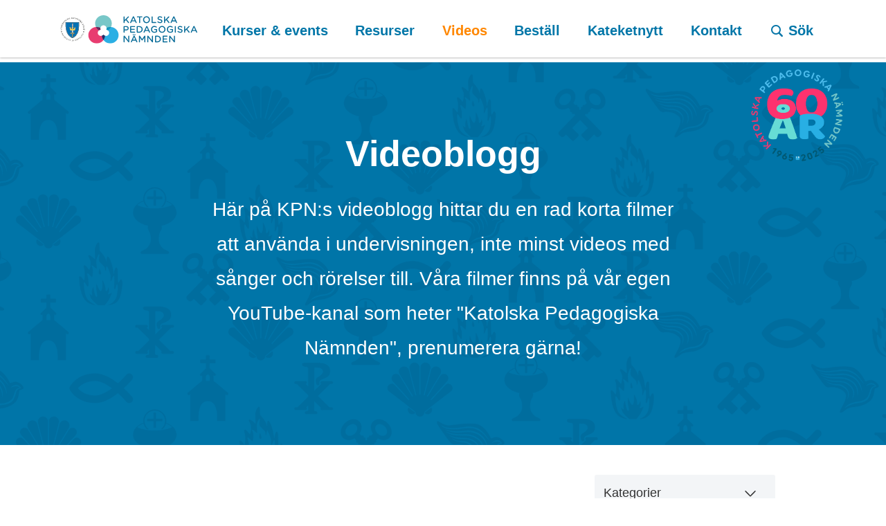

--- FILE ---
content_type: text/html; charset=utf-8
request_url: https://kpn.se/videos
body_size: 20077
content:


<!doctype html>
<html lang="sv" class="no-js">
<head>
    <meta charset="utf-8">
    <meta http-equiv="x-ua-compatible" content="ie=edge">
    <title>Videos - Katolska Pedagogiska Nämnden</title>
    <meta name="description" content="">
    <meta name="viewport" content="width=device-width, initial-scale=1">
    <meta name="robots" content="index,follow" />

    
        <meta property="og:image" content="https://kpn.se//img/default-social-share.jpg?v=1">
        <meta property="og:title" content="Videos">
        <meta property="og:url" content="https://kpn.se/videos">
        <meta property="og:description" content="Mest aktuella klipp ">

    <meta property="og:site_name" content="kpn.se" />

    <!-- Global site tag (gtag.js) - Google Analytics -->
    <script async src="https://www.googletagmanager.com/gtag/js?id=UA-139653008-1"></script>
    <script>
        window.dataLayer = window.dataLayer || [];
        function gtag() { dataLayer.push(arguments); }
        gtag('js', new Date());

        gtag('config', 'UA-139653008-1');
    </script>

    
    <script>(function (e, t, n) { var r = e.querySelectorAll("html")[0]; r.className = r.className.replace(/(^|\s)no-js(\s|$)/, "$1js$2") })(document, window, 0);</script>

<link rel="apple-touch-icon" sizes="180x180" href="/apple-touch-icon.png">
<link rel="icon" type="image/png" href="/favicon-32x32.png" sizes="32x32">
<link rel="icon" type="image/png" href="/favicon-16x16.png" sizes="16x16">
<link rel="manifest" href="/site.manifest">
<link rel="mask-icon" href="/safari-pinned-tab.svg" color="#0076a8">
<meta name="theme-color" content="#0076a8">

    <link href="/bundles/styles?v=eeoJsrNApkSrUf1u61oScE31N3jNfcDa0phpTn2Qo_I1" rel="stylesheet"/>


    <script src="https://cdnjs.cloudflare.com/ajax/libs/eqcss/1.2.1/EQCSS.min.js" async></script>

    <link rel="stylesheet" href="https://d1azc1qln24ryf.cloudfront.net/59585/kpnse/style-cf.css?m1o1m3">
    <!--[if lt IE 9]>
        <script src="/bundles/ltIe9Scripts?v=pJdHW8up86wJ3OkYT7BzsOmZBnuaBo70n3s3CWjwOpw1"></script>
    <![endif]-->
</head>
<body class="page-videos" itemscope itemtype="http://schema.org/WebPage" data-current-node="1122">
    <header role="banner">
        <div class="container header-container">
            <a href="https://kpn.se/" class="header__logo">
                <img src="/img/KPNLogo2024.svg?w=250&mode=min" alt="Katolska Pedagogiska Nämnden - Logotyp" />
            </a>

            <a href="javascript:void(0)" class="mobile-menu-toggle">
                <i class="icon-menu mobile-menu-toggle__icon-open"></i>
                <i class="icon-close mobile-menu-toggle__icon-close"></i>
                <span>meny</span>
            </a>

            <a href="https://kpn.se/sok" class="mobile-search-toggle search-form__header-toggle">
                <i class="icon-search"></i>
                <span itemprop="name" class="nav-name">Sök</span>
            </a>

<div class="main-nav">
    <nav role="navigation" itemscope itemtype="http://schema.org/SiteNavigationElement">
<ul class="main-nav__lv-0" data-level="0" data-type="main">
    <li data-id="1178" class="">
        <a href="https://kpn.se/kurser-events" class=" main-nav__link-lv-0"  itemprop="url" title="Kurser &amp; events">


            <span itemprop="name" class="nav-name">Kurser &amp; events</span>
                <span class="nav-sub-expander toggle"></span>
        </a>
    </li>
    <li data-id="1167" class="">
        <a href="https://kpn.se/resurser" class=" main-nav__link-lv-0"  itemprop="url" title="Resurser">


            <span itemprop="name" class="nav-name">Resurser</span>
                <span class="nav-sub-expander toggle"></span>
        </a>
    </li>
    <li data-id="1122" class="nav--is-current nav--is-expanded">
        <a href="https://kpn.se/videos" class="main-nav--link-is-current main-nav__link-lv-0"  itemprop="url" title="Videos">


            <span itemprop="name" class="nav-name">Videos</span>
                <span class="nav-sub-expander toggle"></span>
        </a>
            <ul class="main-nav__lv-1" data-level="1" data-type="main">
    <li data-id="7586" class="">
        <a href="https://kpn.se/videos/nikodemusmoten" class=" main-nav__link-lv-1"  itemprop="url" title="Nikodemusm&#246;ten">


            <span itemprop="name" class="nav-name">Nikodemusm&#246;ten</span>
                <span class="nav-sub-expander toggle"></span>
        </a>
    </li>
    <li data-id="7789" class="">
        <a href="https://kpn.se/videos/sycamore" class=" main-nav__link-lv-1"  itemprop="url" title="Sycamore">


            <span itemprop="name" class="nav-name">Sycamore</span>
                <span class="nav-sub-expander toggle"></span>
        </a>
    </li>
    <li data-id="1196" class="">
        <a href="https://kpn.se/videos/katolskt-for-nyborjare" class=" main-nav__link-lv-1"  itemprop="url" title="Katolskt f&#246;r nyb&#246;rjare">


            <span itemprop="name" class="nav-name">Katolskt f&#246;r nyb&#246;rjare</span>
                <span class="nav-sub-expander toggle"></span>
        </a>
    </li>
    <li data-id="6324" class="">
        <a href="https://kpn.se/videos/inzoomat-katolsk-folkbildning-online" class=" main-nav__link-lv-1"  itemprop="url" title="Inzoomat - Katolsk folkbildning online">


            <span itemprop="name" class="nav-name">Inzoomat - Katolsk folkbildning online</span>
                <span class="nav-sub-expander toggle"></span>
        </a>
    </li>
    <li data-id="4846" class="">
        <a href="https://kpn.se/videos/bibelfilmer-for-barn" class=" main-nav__link-lv-1"  itemprop="url" title="Bibelfilmer f&#246;r barn">


            <span itemprop="name" class="nav-name">Bibelfilmer f&#246;r barn</span>
                <span class="nav-sub-expander toggle"></span>
        </a>
    </li>
    <li data-id="1333" class="">
        <a href="https://kpn.se/videos/lar-mer-om-kyrkans-tro" class=" main-nav__link-lv-1"  itemprop="url" title="L&#228;r mer om kyrkans tro">


            <span itemprop="name" class="nav-name">L&#228;r mer om kyrkans tro</span>
                <span class="nav-sub-expander toggle"></span>
        </a>
    </li>
    <li data-id="5980" class="">
        <a href="https://kpn.se/videos/sondagens-evangelium-med-barn" class=" main-nav__link-lv-1"  itemprop="url" title="S&#246;ndagens evangelium med barn">


            <span itemprop="name" class="nav-name">S&#246;ndagens evangelium med barn</span>
                <span class="nav-sub-expander toggle"></span>
        </a>
    </li>
    <li data-id="1197" class="">
        <a href="https://kpn.se/videos/sjung-med-barnen" class=" main-nav__link-lv-1"  itemprop="url" title="Sjung med barnen">


            <span itemprop="name" class="nav-name">Sjung med barnen</span>
                <span class="nav-sub-expander toggle"></span>
        </a>
    </li>
    <li data-id="1195" class="">
        <a href="https://kpn.se/videos/reportage" class=" main-nav__link-lv-1"  itemprop="url" title="Reportage">


            <span itemprop="name" class="nav-name">Reportage</span>
                <span class="nav-sub-expander toggle"></span>
        </a>
    </li>
    <li data-id="1332" class="">
        <a href="https://kpn.se/videos/kurser" class=" main-nav__link-lv-1"  itemprop="url" title="Kurser">


            <span itemprop="name" class="nav-name">Kurser</span>
                <span class="nav-sub-expander toggle"></span>
        </a>
    </li>
    <li data-id="1199" class="">
        <a href="https://kpn.se/videos/vuxenkurser" class=" main-nav__link-lv-1"  itemprop="url" title="Vuxenkurser">


            <span itemprop="name" class="nav-name">Vuxenkurser</span>
                <span class="nav-sub-expander toggle"></span>
        </a>
    </li>
    <li data-id="1198" class="">
        <a href="https://kpn.se/videos/att-alska-och-ara-dig" class=" main-nav__link-lv-1"  itemprop="url" title="Att &#228;lska och &#228;ra dig">


            <span itemprop="name" class="nav-name">Att &#228;lska och &#228;ra dig</span>
                <span class="nav-sub-expander toggle"></span>
        </a>
    </li>
    <li data-id="1775" class="">
        <a href="https://kpn.se/videos/populara-klipp" class=" main-nav__link-lv-1"  itemprop="url" title="Popul&#228;ra klipp">


            <span itemprop="name" class="nav-name">Popul&#228;ra klipp</span>
                <span class="nav-sub-expander toggle"></span>
        </a>
    </li>
            </ul>
    </li>
    <li data-id="5121" class="">
        <a href="https://kpn.se/bestall" class=" main-nav__link-lv-0"  itemprop="url" title="Best&#228;ll">


            <span itemprop="name" class="nav-name">Best&#228;ll</span>
        </a>
    </li>
    <li data-id="1105" class="">
        <a href="https://kpn.se/kateketnytt" class=" main-nav__link-lv-0"  itemprop="url" title="Kateketnytt">


            <span itemprop="name" class="nav-name">Kateketnytt</span>
                <span class="nav-sub-expander toggle"></span>
        </a>
    </li>
    <li data-id="1243" class="">
        <a href="https://kpn.se/kontakt" class=" main-nav__link-lv-0"  itemprop="url" title="Kontakt">


            <span itemprop="name" class="nav-name">Kontakt</span>
        </a>
    </li>
    <li data-id="1087" class=" main-nav__search search-form__header-toggle">
        <a href="https://kpn.se/sok" class=" main-nav__link-lv-0"  itemprop="url" title="S&#246;k">

                <i class="icon-search"></i>

            <span itemprop="name" class="nav-name">S&#246;k</span>
        </a>
    </li>
</ul>





    </nav>
</div>

<form class="search-form search-form--header" action="https://kpn.se/sok" data-autocomplete="site" itemprop="potentialAction" itemscope itemtype="http://schema.org/SearchAction">
    <div class="search-form__input-container">
        <input type="search" name="q" class="search-form__input" itemprop="query-input" placeholder="S&#246;k" autocomplete="off" />
    </div>
    <button class="search-form__button">
        <span class="search-form__text">Sök</span>
        <i class="icon-search"></i>
    </button>
</form>


        </div>
    </header>


    <div class="hero hero--section-blue">
            <div class="hero__content " style="background-color: ">
                <h1 style="text-align: center;">Videoblogg</h1>
<p style="text-align: center;"><span class="ingress">Här på KPN:s videoblogg hittar du en rad korta filmer att använda i undervisningen, inte minst videos med sånger och rörelser till. Våra filmer finns på vår egen YouTube-kanal som heter "Katolska Pedagogiska Nämnden", prenumerera gärna!</span></p>
            </div>

        <img src="/img/KPN60_Cirkellogo.png" alt="Logotyp" class="hero-logo" />
    </div>



    <div id="main-content-wrapper">
        
 
<main role="main">
        <div class="container">
            <div class="video-category-links">

<div class="custom-select scroll-option">
    <a href="#" class="product-filters__clear product-filters__clear--hidden">Rensa filter</a>
    <select>
        <option value="" selected="selected">Kategorier</option>
            <option value="#category-nikodemusmoten">Nikodemusm&#246;ten</option>
            <option value="#category-sycamore">Sycamore</option>
            <option value="#category-katolskt-for-nyborjare">Katolskt f&#246;r nyb&#246;rjare</option>
            <option value="#category-inzoomat-katolsk-folkbildning-online">Inzoomat - Katolsk folkbildning online</option>
            <option value="#category-bibelfilmer-for-barn">Bibelfilmer f&#246;r barn</option>
            <option value="#category-lar-mer-om-kyrkans-tro">L&#228;r mer om kyrkans tro</option>
            <option value="#category-sondagens-evangelium-med-barn">S&#246;ndagens evangelium med barn</option>
            <option value="#category-sjung-med-barnen">Sjung med barnen</option>
            <option value="#category-reportage">Reportage</option>
            <option value="#category-kurser">Kurser</option>
            <option value="#category-vuxenkurser">Vuxenkurser</option>
            <option value="#category-att-alska-och-ara-dig">Att &#228;lska och &#228;ra dig</option>
            <option value="#category-populara-klipp">Popul&#228;ra klipp</option>
    </select>
</div>
            </div>
        </div>
            <div class="videos-grid-content">
            
    <div class="umb-grid">
                <div class="grid-section">
    <div >
        <div class='container'>
        <div class="row clearfix">
            <div class="col-md-24 column">
                <div >
                            
    
<h4 style="margin: 0;">Mest aktuella klipp</h4>


                </div>
            </div>        </div>
        </div>
    </div>
    <div >
        <div class='container'>
        <div class="row clearfix">
            <div class="col-md-12 column">
                <div >
                            
    <div class="video-wrapper">
            <div class="video" data-video-id="ppuDPtCe2fA" style="background-image: url('https://i3.ytimg.com/vi/ppuDPtCe2fA/hqdefault.jpg');">
                <div class="video__pre-content">
                    <img class="video__play" src="/img/video-play.svg" alt="" />

                </div>
            </div>
    </div>    <h6>Biskopens julh&#228;lsning till alla barn</h6>


                </div>
            </div>            <div class="col-md-12 column">
                <div >
                            
    <div class="video-wrapper">
            <div class="video" data-video-id="KA3So_axCIE" style="background-image: url('https://i3.ytimg.com/vi/KA3So_axCIE/hqdefault.jpg');">
                <div class="video__pre-content">
                    <img class="video__play" src="/img/video-play.svg" alt="" />

                </div>
            </div>
    </div>    <h6>Anders Arborelius om vardagsmystik</h6>


                </div>
            </div>        </div>
        </div>
    </div>
                </div>
    </div>



        </div>

        <div class="video-roll" data-container-size="+20">
            <div class="container">
                <div class="youtube-subscribe">
                    <script src="https://apis.google.com/js/platform.js" async defer></script>
                    <div class="g-ytsubscribe" data-channelid="UCDigl_UMth62Sod8FU0VXxw" data-layout="full" data-count="default"></div>
                </div>

    <div class="video-roll__slide-wrapper">
        <h3 id="category-nikodemusmoten" class="video-roll__slide-header">Nikodemusm&#246;ten</h3>
        <div class="video-roll__slide-frame">
            <ul class="video-roll__slidee">
                    <li class="video-roll__video">

    <div class="video-wrapper">
            <div class="video-preview" data-video-id="iaojZJ1iUI0" data-node-id="7587" style="background-image: url('https://i3.ytimg.com/vi/iaojZJ1iUI0/hqdefault.jpg');">
                <div class="video__pre-content">
                    <img class="video__play" src="/img/video-play--light-blue.svg" alt="" />

                </div>
            </div>
    </div>

                        <h6 class="video-roll__video-header">Trailer: Nikodemusm&#246;ten - en videoserie om kyrkans 7 sakrament</h6>
                        <div class="video-roll__video-text">
                            Trailer: 2 minuters information om Nikodemusmöten - en videoserie o...
                        </div>
                    </li>
                    <li class="video-roll__video">

    <div class="video-wrapper">
            <div class="video-preview" data-video-id="TwfnWrIxGsk" data-node-id="7605" style="background-image: url('https://i3.ytimg.com/vi/TwfnWrIxGsk/hqdefault.jpg');">
                <div class="video__pre-content">
                    <img class="video__play" src="/img/video-play--light-blue.svg" alt="" />

                </div>
            </div>
    </div>

                        <h6 class="video-roll__video-header">Nikodemusm&#246;ten - INTRODUKTION</h6>
                        <div class="video-roll__video-text">
                            
                        </div>
                    </li>
                    <li class="video-roll__video">

    <div class="video-wrapper">
            <div class="video-preview" data-video-id="xNRE77ST39o" data-node-id="7596" style="background-image: url('https://i3.ytimg.com/vi/xNRE77ST39o/hqdefault.jpg');">
                <div class="video__pre-content">
                    <img class="video__play" src="/img/video-play--light-blue.svg" alt="" />

                </div>
            </div>
    </div>

                        <h6 class="video-roll__video-header">Nikodemusm&#246;ten - 1 DOPET</h6>
                        <div class="video-roll__video-text">
                            
                        </div>
                    </li>
                    <li class="video-roll__video">

    <div class="video-wrapper">
            <div class="video-preview" data-video-id="svKpnuhlrz8" data-node-id="7597" style="background-image: url('https://i3.ytimg.com/vi/svKpnuhlrz8/hqdefault.jpg');">
                <div class="video__pre-content">
                    <img class="video__play" src="/img/video-play--light-blue.svg" alt="" />

                </div>
            </div>
    </div>

                        <h6 class="video-roll__video-header">Nikodemusm&#246;ten - 2 KONFIRMATIONEN</h6>
                        <div class="video-roll__video-text">
                            
                        </div>
                    </li>
                    <li class="video-roll__video">

    <div class="video-wrapper">
            <div class="video-preview" data-video-id="AVndi7FIpSg" data-node-id="7598" style="background-image: url('https://i3.ytimg.com/vi/AVndi7FIpSg/hqdefault.jpg');">
                <div class="video__pre-content">
                    <img class="video__play" src="/img/video-play--light-blue.svg" alt="" />

                </div>
            </div>
    </div>

                        <h6 class="video-roll__video-header">Nikodemusm&#246;ten - 3 EUKARISTIN</h6>
                        <div class="video-roll__video-text">
                            
                        </div>
                    </li>
                    <li class="video-roll__video">

    <div class="video-wrapper">
            <div class="video-preview" data-video-id="QWNWzxrpbYk" data-node-id="7599" style="background-image: url('https://i3.ytimg.com/vi/QWNWzxrpbYk/hqdefault.jpg');">
                <div class="video__pre-content">
                    <img class="video__play" src="/img/video-play--light-blue.svg" alt="" />

                </div>
            </div>
    </div>

                        <h6 class="video-roll__video-header">Nikodemusm&#246;ten - 4 BIKTEN</h6>
                        <div class="video-roll__video-text">
                            
                        </div>
                    </li>
                    <li class="video-roll__video">

    <div class="video-wrapper">
            <div class="video-preview" data-video-id="IYFv759v1js" data-node-id="7600" style="background-image: url('https://i3.ytimg.com/vi/IYFv759v1js/hqdefault.jpg');">
                <div class="video__pre-content">
                    <img class="video__play" src="/img/video-play--light-blue.svg" alt="" />

                </div>
            </div>
    </div>

                        <h6 class="video-roll__video-header">Nikodemusm&#246;ten - 5 DE SJUKAS SM&#214;RJELSE</h6>
                        <div class="video-roll__video-text">
                            
                        </div>
                    </li>
                    <li class="video-roll__video">

    <div class="video-wrapper">
            <div class="video-preview" data-video-id="SYOaWUqRQ2M" data-node-id="7601" style="background-image: url('https://i3.ytimg.com/vi/SYOaWUqRQ2M/hqdefault.jpg');">
                <div class="video__pre-content">
                    <img class="video__play" src="/img/video-play--light-blue.svg" alt="" />

                </div>
            </div>
    </div>

                        <h6 class="video-roll__video-header">Nikodemusm&#246;ten - 6 VIGNINGEN</h6>
                        <div class="video-roll__video-text">
                            
                        </div>
                    </li>
                    <li class="video-roll__video">

    <div class="video-wrapper">
            <div class="video-preview" data-video-id="LiwfaUn1eGY" data-node-id="7602" style="background-image: url('https://i3.ytimg.com/vi/LiwfaUn1eGY/hqdefault.jpg');">
                <div class="video__pre-content">
                    <img class="video__play" src="/img/video-play--light-blue.svg" alt="" />

                </div>
            </div>
    </div>

                        <h6 class="video-roll__video-header">Nikodemusm&#246;ten - 7 &#196;KTENSKAPET</h6>
                        <div class="video-roll__video-text">
                            
                        </div>
                    </li>
            </ul>
        </div>

        <button class="video-roll__button-prev">
            <i class="icon-chevron-left"></i>
        </button>

        <button class="video-roll__button-next">
            <i class="icon-chevron-right"></i>
        </button>

        <div class="video-roll__scrollbar">
            <div class="video-roll__scrollbar-handle"></div>
        </div>
    </div>
    <div class="video-roll__slide-wrapper">
        <h3 id="category-sycamore" class="video-roll__slide-header">Sycamore</h3>
        <div class="video-roll__slide-frame">
            <ul class="video-roll__slidee">
                    <li class="video-roll__video">

    <div class="video-wrapper">
            <div class="video-preview" data-video-id="TbUSGT84KQo" data-node-id="7790" style="background-image: url('https://i3.ytimg.com/vi/TbUSGT84KQo/hqdefault.jpg');">
                <div class="video__pre-content">
                    <img class="video__play" src="/img/video-play--light-blue.svg" alt="" />

                </div>
            </div>
    </div>

                        <h6 class="video-roll__video-header">Sycamore - Trailer</h6>
                        <div class="video-roll__video-text">
                            Sycamore är en kurs om kyrkans tro och dess relevans för livet i da...
                        </div>
                    </li>
                    <li class="video-roll__video">

    <div class="video-wrapper">
            <div class="video-preview" data-video-id="_e4Yvwe1lyU" data-node-id="7791" style="background-image: url('https://i3.ytimg.com/vi/_e4Yvwe1lyU/hqdefault.jpg');">
                <div class="video__pre-content">
                    <img class="video__play" src="/img/video-play--light-blue.svg" alt="" />

                </div>
            </div>
    </div>

                        <h6 class="video-roll__video-header">Sycamore, del 1 - Jakten p&#229; lycka</h6>
                        <div class="video-roll__video-text">
                            Sycamore är en kurs om kyrkans tro och dess relevans för livet i da...
                        </div>
                    </li>
                    <li class="video-roll__video">

    <div class="video-wrapper">
            <div class="video-preview" data-video-id="UPm6CcU6Fvk" data-node-id="7792" style="background-image: url('https://i3.ytimg.com/vi/UPm6CcU6Fvk/hqdefault.jpg');">
                <div class="video__pre-content">
                    <img class="video__play" src="/img/video-play--light-blue.svg" alt="" />

                </div>
            </div>
    </div>

                        <h6 class="video-roll__video-header">Sycamore, del 2 - Guds existens</h6>
                        <div class="video-roll__video-text">
                            Sycamore är en kurs om kyrkans tro och dess relevans för livet i da...
                        </div>
                    </li>
                    <li class="video-roll__video">

    <div class="video-wrapper">
            <div class="video-preview" data-video-id="4DiMBpC0FNs" data-node-id="7793" style="background-image: url('https://i3.ytimg.com/vi/4DiMBpC0FNs/hqdefault.jpg');">
                <div class="video__pre-content">
                    <img class="video__play" src="/img/video-play--light-blue.svg" alt="" />

                </div>
            </div>
    </div>

                        <h6 class="video-roll__video-header">Sycamore, del 3 - En Gud som talar</h6>
                        <div class="video-roll__video-text">
                            Sycamore är en kurs om kyrkans tro och dess relevans för livet i da...
                        </div>
                    </li>
                    <li class="video-roll__video">

    <div class="video-wrapper">
            <div class="video-preview" data-video-id="Vz1RdWO95l0" data-node-id="7794" style="background-image: url('https://i3.ytimg.com/vi/Vz1RdWO95l0/hqdefault.jpg');">
                <div class="video__pre-content">
                    <img class="video__play" src="/img/video-play--light-blue.svg" alt="" />

                </div>
            </div>
    </div>

                        <h6 class="video-roll__video-header">Sycamore, del 4 - Vem &#228;r Jesus?</h6>
                        <div class="video-roll__video-text">
                            Sycamore är en kurs om kyrkans tro och dess relevans för livet i da...
                        </div>
                    </li>
                    <li class="video-roll__video">

    <div class="video-wrapper">
            <div class="video-preview" data-video-id="9fSc1RvRPXw" data-node-id="7795" style="background-image: url('https://i3.ytimg.com/vi/9fSc1RvRPXw/hqdefault.jpg');">
                <div class="video__pre-content">
                    <img class="video__play" src="/img/video-play--light-blue.svg" alt="" />

                </div>
            </div>
    </div>

                        <h6 class="video-roll__video-header">Sycamore, del 5 - Den helige Ande och kyrkan</h6>
                        <div class="video-roll__video-text">
                             Sycamore är en kurs om kyrkans tro och dess relevans för livet i d...
                        </div>
                    </li>
                    <li class="video-roll__video">

    <div class="video-wrapper">
            <div class="video-preview" data-video-id="2tUnMzBGFLk" data-node-id="7796" style="background-image: url('https://i3.ytimg.com/vi/2tUnMzBGFLk/hqdefault.jpg');">
                <div class="video__pre-content">
                    <img class="video__play" src="/img/video-play--light-blue.svg" alt="" />

                </div>
            </div>
    </div>

                        <h6 class="video-roll__video-header">Sycamore, del 6 - Bibeln</h6>
                        <div class="video-roll__video-text">
                            Sycamore är en kurs om kyrkans tro och dess relevans för livet i da...
                        </div>
                    </li>
                    <li class="video-roll__video">

    <div class="video-wrapper">
            <div class="video-preview" data-video-id="EK2UXTRqR-Q" data-node-id="7797" style="background-image: url('https://i3.ytimg.com/vi/EK2UXTRqR-Q/hqdefault.jpg');">
                <div class="video__pre-content">
                    <img class="video__play" src="/img/video-play--light-blue.svg" alt="" />

                </div>
            </div>
    </div>

                        <h6 class="video-roll__video-header">Sycamore, del 7 - Trons g&#229;va</h6>
                        <div class="video-roll__video-text">
                            Sycamore är en kurs om kyrkans tro och dess relevans för livet i da...
                        </div>
                    </li>
                    <li class="video-roll__video">

    <div class="video-wrapper">
            <div class="video-preview" data-video-id="YfpICiphuvs" data-node-id="7798" style="background-image: url('https://i3.ytimg.com/vi/YfpICiphuvs/hqdefault.jpg');">
                <div class="video__pre-content">
                    <img class="video__play" src="/img/video-play--light-blue.svg" alt="" />

                </div>
            </div>
    </div>

                        <h6 class="video-roll__video-header">Sycamore, del 8 - B&#246;nens makt - vad &#228;r b&#246;n och hur ber jag?</h6>
                        <div class="video-roll__video-text">
                             Sycamore är en kurs om kyrkans tro och dess relevans för livet i d...
                        </div>
                    </li>
                    <li class="video-roll__video">

    <div class="video-wrapper">
            <div class="video-preview" data-video-id="jNtl5xcoRlg" data-node-id="7799" style="background-image: url('https://i3.ytimg.com/vi/jNtl5xcoRlg/hqdefault.jpg');">
                <div class="video__pre-content">
                    <img class="video__play" src="/img/video-play--light-blue.svg" alt="" />

                </div>
            </div>
    </div>

                        <h6 class="video-roll__video-header">Sycamore, del 9 - Att finna sann frihet</h6>
                        <div class="video-roll__video-text">
                            Sycamore är en kurs om kyrkans tro och dess relevans för livet i da...
                        </div>
                    </li>
                    <li class="video-roll__video">

    <div class="video-wrapper">
            <div class="video-preview" data-video-id="20UitgYLHmQ" data-node-id="7800" style="background-image: url('https://i3.ytimg.com/vi/20UitgYLHmQ/hqdefault.jpg');">
                <div class="video__pre-content">
                    <img class="video__play" src="/img/video-play--light-blue.svg" alt="" />

                </div>
            </div>
    </div>

                        <h6 class="video-roll__video-header">Sycamore, del 10 - Vad k&#228;rlek &#228;r</h6>
                        <div class="video-roll__video-text">
                             Sycamore är en kurs om kyrkans tro och dess relevans för livet i d...
                        </div>
                    </li>
                    <li class="video-roll__video">

    <div class="video-wrapper">
            <div class="video-preview" data-video-id="RAGpbxCPMyo" data-node-id="7801" style="background-image: url('https://i3.ytimg.com/vi/RAGpbxCPMyo/hqdefault.jpg');">
                <div class="video__pre-content">
                    <img class="video__play" src="/img/video-play--light-blue.svg" alt="" />

                </div>
            </div>
    </div>

                        <h6 class="video-roll__video-header">Sycamore, del 11 - Krisendomens hj&#228;rta</h6>
                        <div class="video-roll__video-text">
                            Sycamore är en kurs om kyrkans tro och dess relevans för livet i da...
                        </div>
                    </li>
                    <li class="video-roll__video">

    <div class="video-wrapper">
            <div class="video-preview" data-video-id="wAhFuSCUuGU" data-node-id="7802" style="background-image: url('https://i3.ytimg.com/vi/wAhFuSCUuGU/hqdefault.jpg');">
                <div class="video__pre-content">
                    <img class="video__play" src="/img/video-play--light-blue.svg" alt="" />

                </div>
            </div>
    </div>

                        <h6 class="video-roll__video-header">Sycamore, del 12 - Skapelse, fall, fr&#228;lsning</h6>
                        <div class="video-roll__video-text">
                            Sycamore är en kurs om kyrkans tro och dess relevans för livet i da...
                        </div>
                    </li>
                    <li class="video-roll__video">

    <div class="video-wrapper">
            <div class="video-preview" data-video-id="W0ttLfLzqEw" data-node-id="7803" style="background-image: url('https://i3.ytimg.com/vi/W0ttLfLzqEw/hqdefault.jpg');">
                <div class="video__pre-content">
                    <img class="video__play" src="/img/video-play--light-blue.svg" alt="" />

                </div>
            </div>
    </div>

                        <h6 class="video-roll__video-header">Sycamore, del 13 - Den kyrkliga gemenskapen</h6>
                        <div class="video-roll__video-text">
                            




 Sycamore är en kurs om kyrkans tro och dess relevans för...
                        </div>
                    </li>
                    <li class="video-roll__video">

    <div class="video-wrapper">
            <div class="video-preview" data-video-id="-dEm2JOMFQw" data-node-id="7804" style="background-image: url('https://i3.ytimg.com/vi/-dEm2JOMFQw/hqdefault.jpg');">
                <div class="video__pre-content">
                    <img class="video__play" src="/img/video-play--light-blue.svg" alt="" />

                </div>
            </div>
    </div>

                        <h6 class="video-roll__video-header">Sycamore, del 14 - Dopets och konfirmationens sakrament</h6>
                        <div class="video-roll__video-text">
                            Sycamore är en kurs om kyrkans tro och dess relevans för livet i da...
                        </div>
                    </li>
                    <li class="video-roll__video">

    <div class="video-wrapper">
            <div class="video-preview" data-video-id="dQzU7XeC__g" data-node-id="7805" style="background-image: url('https://i3.ytimg.com/vi/dQzU7XeC__g/hqdefault.jpg');">
                <div class="video__pre-content">
                    <img class="video__play" src="/img/video-play--light-blue.svg" alt="" />

                </div>
            </div>
    </div>

                        <h6 class="video-roll__video-header">Sycamore, del 15 - Den heliga Eukaristin</h6>
                        <div class="video-roll__video-text">
                            Sycamore är en kurs om kyrkans tro och dess relevans för livet i da...
                        </div>
                    </li>
                    <li class="video-roll__video">

    <div class="video-wrapper">
            <div class="video-preview" data-video-id="k-NxsifwiJI" data-node-id="7806" style="background-image: url('https://i3.ytimg.com/vi/k-NxsifwiJI/hqdefault.jpg');">
                <div class="video__pre-content">
                    <img class="video__play" src="/img/video-play--light-blue.svg" alt="" />

                </div>
            </div>
    </div>

                        <h6 class="video-roll__video-header">Sycamore, del 16 - F&#246;rl&#229;telse, helande och mission</h6>
                        <div class="video-roll__video-text">
                            Sycamore är en kurs om kyrkans tro och dess relevans för livet i da...
                        </div>
                    </li>
                    <li class="video-roll__video">

    <div class="video-wrapper">
            <div class="video-preview" data-video-id="40i1IEKvav0" data-node-id="7807" style="background-image: url('https://i3.ytimg.com/vi/40i1IEKvav0/hqdefault.jpg');">
                <div class="video__pre-content">
                    <img class="video__play" src="/img/video-play--light-blue.svg" alt="" />

                </div>
            </div>
    </div>

                        <h6 class="video-roll__video-header">Sycamore, del 17 - De kristna kallelserna</h6>
                        <div class="video-roll__video-text">
                            Sycamore är en kurs om kyrkans tro och dess relevans för livet i da...
                        </div>
                    </li>
                    <li class="video-roll__video">

    <div class="video-wrapper">
            <div class="video-preview" data-video-id="214Yvc-vOSs" data-node-id="7808" style="background-image: url('https://i3.ytimg.com/vi/214Yvc-vOSs/hqdefault.jpg');">
                <div class="video__pre-content">
                    <img class="video__play" src="/img/video-play--light-blue.svg" alt="" />

                </div>
            </div>
    </div>

                        <h6 class="video-roll__video-header">Sycamore, del 18 - Kyrkans sociall&#228;ra</h6>
                        <div class="video-roll__video-text">
                            Sycamore är en kurs om kyrkans tro och dess relevans för livet i da...
                        </div>
                    </li>
                    <li class="video-roll__video">

    <div class="video-wrapper">
            <div class="video-preview" data-video-id="ktig9k8FDxk" data-node-id="7809" style="background-image: url('https://i3.ytimg.com/vi/ktig9k8FDxk/hqdefault.jpg');">
                <div class="video__pre-content">
                    <img class="video__play" src="/img/video-play--light-blue.svg" alt="" />

                </div>
            </div>
    </div>

                        <h6 class="video-roll__video-header">Sycamore, del 19 - Konsten att be</h6>
                        <div class="video-roll__video-text">
                            Sycamore är en kurs om kyrkans tro och dess relevans för livet i da...
                        </div>
                    </li>
                    <li class="video-roll__video">

    <div class="video-wrapper">
            <div class="video-preview" data-video-id="U3IUpZnScXk" data-node-id="7810" style="background-image: url('https://i3.ytimg.com/vi/U3IUpZnScXk/hqdefault.jpg');">
                <div class="video__pre-content">
                    <img class="video__play" src="/img/video-play--light-blue.svg" alt="" />

                </div>
            </div>
    </div>

                        <h6 class="video-roll__video-header">Sycamore, del 20 - Maria och hoppet om himlen</h6>
                        <div class="video-roll__video-text">
                            Sycamore är en kurs om kyrkans tro och dess relevans för livet i da...
                        </div>
                    </li>
            </ul>
        </div>

        <button class="video-roll__button-prev">
            <i class="icon-chevron-left"></i>
        </button>

        <button class="video-roll__button-next">
            <i class="icon-chevron-right"></i>
        </button>

        <div class="video-roll__scrollbar">
            <div class="video-roll__scrollbar-handle"></div>
        </div>
    </div>
    <div class="video-roll__slide-wrapper">
        <h3 id="category-katolskt-for-nyborjare" class="video-roll__slide-header">Katolskt f&#246;r nyb&#246;rjare</h3>
        <div class="video-roll__slide-frame">
            <ul class="video-roll__slidee">
                    <li class="video-roll__video">

    <div class="video-wrapper">
            <div class="video-preview" data-video-id="KVPLZDw7lww" data-node-id="1286" style="background-image: url('https://i3.ytimg.com/vi/KVPLZDw7lww/hqdefault.jpg');">
                <div class="video__pre-content">
                    <img class="video__play" src="/img/video-play--light-blue.svg" alt="" />

                </div>
            </div>
    </div>

                        <h6 class="video-roll__video-header">Bibeln</h6>
                        <div class="video-roll__video-text">
                            Vad är Bibeln? En kort, lärorik och humoristisk beskrivning av Bibe...
                        </div>
                    </li>
                    <li class="video-roll__video">

    <div class="video-wrapper">
            <div class="video-preview" data-video-id="kXrHSus-rqA" data-node-id="3369" style="background-image: url('https://i3.ytimg.com/vi/kXrHSus-rqA/hqdefault.jpg');">
                <div class="video__pre-content">
                    <img class="video__play" src="/img/video-play--light-blue.svg" alt="" />

                </div>
            </div>
    </div>

                        <h6 class="video-roll__video-header">Uppst&#229;ndelse</h6>
                        <div class="video-roll__video-text">
                            Vad händer när vi dör? Kan jag födas igen som en liten valp? I denn...
                        </div>
                    </li>
                    <li class="video-roll__video">

    <div class="video-wrapper">
            <div class="video-preview" data-video-id="r3X8MrcvKLs" data-node-id="4857" style="background-image: url('https://i3.ytimg.com/vi/r3X8MrcvKLs/hqdefault.jpg');">
                <div class="video__pre-content">
                    <img class="video__play" src="/img/video-play--light-blue.svg" alt="" />

                </div>
            </div>
    </div>

                        <h6 class="video-roll__video-header">Under</h6>
                        <div class="video-roll__video-text">
                            Kort och fyndigt om hur kyrkan ser på under!
                        </div>
                    </li>
                    <li class="video-roll__video">

    <div class="video-wrapper">
            <div class="video-preview" data-video-id="A5GfKqWueaI" data-node-id="3465" style="background-image: url('https://i3.ytimg.com/vi/A5GfKqWueaI/hqdefault.jpg');">
                <div class="video__pre-content">
                    <img class="video__play" src="/img/video-play--light-blue.svg" alt="" />

                </div>
            </div>
    </div>

                        <h6 class="video-roll__video-header">Den helige Ande</h6>
                        <div class="video-roll__video-text">
                            Vem är den helige Ande? Kort och humoristiskt om katolska kyrkans s...
                        </div>
                    </li>
                    <li class="video-roll__video">

    <div class="video-wrapper">
            <div class="video-preview" data-video-id="dQakjuXhu6Q" data-node-id="3246" style="background-image: url('https://i3.ytimg.com/vi/dQakjuXhu6Q/hqdefault.jpg');">
                <div class="video__pre-content">
                    <img class="video__play" src="/img/video-play--light-blue.svg" alt="" />

                </div>
            </div>
    </div>

                        <h6 class="video-roll__video-header">Vad &#228;r helgon?</h6>
                        <div class="video-roll__video-text">
                            På ett roligt och kortfattat sätt beskrivs kyrkans syn på helgon. K...
                        </div>
                    </li>
                    <li class="video-roll__video">

    <div class="video-wrapper">
            <div class="video-preview" data-video-id="19toc7A-cD4" data-node-id="1274" style="background-image: url('https://i3.ytimg.com/vi/19toc7A-cD4/hqdefault.jpg');">
                <div class="video__pre-content">
                    <img class="video__play" src="/img/video-play--light-blue.svg" alt="" />

                </div>
            </div>
    </div>

                        <h6 class="video-roll__video-header">Sakramenten</h6>
                        <div class="video-roll__video-text">
                            Katolska kyrkan har 7 sakrament. Snabbt och enkelt ges en introdukt...
                        </div>
                    </li>
                    <li class="video-roll__video">

    <div class="video-wrapper">
            <div class="video-preview" data-video-id="OsRYcEgKySY" data-node-id="1275" style="background-image: url('https://i3.ytimg.com/vi/OsRYcEgKySY/hqdefault.jpg');">
                <div class="video__pre-content">
                    <img class="video__play" src="/img/video-play--light-blue.svg" alt="" />

                </div>
            </div>
    </div>

                        <h6 class="video-roll__video-header">P&#229;ven</h6>
                        <div class="video-roll__video-text">
                            Hur ser Katolska kyrkan på påveämbetet? I denna humoristiska video...
                        </div>
                    </li>
                    <li class="video-roll__video">

    <div class="video-wrapper">
            <div class="video-preview" data-video-id="F7-PoS0QoqM" data-node-id="1285" style="background-image: url('https://i3.ytimg.com/vi/F7-PoS0QoqM/hqdefault.jpg');">
                <div class="video__pre-content">
                    <img class="video__play" src="/img/video-play--light-blue.svg" alt="" />

                </div>
            </div>
    </div>

                        <h6 class="video-roll__video-header">&#196;nglar</h6>
                        <div class="video-roll__video-text">
                            En beskrivning av änglar som vi möter dem i Bibeln och i kyrkans tr...
                        </div>
                    </li>
                    <li class="video-roll__video">

    <div class="video-wrapper">
            <div class="video-preview" data-video-id="1sA6ylr35Ds" data-node-id="1287" style="background-image: url('https://i3.ytimg.com/vi/1sA6ylr35Ds/hqdefault.jpg');">
                <div class="video__pre-content">
                    <img class="video__play" src="/img/video-play--light-blue.svg" alt="" />

                </div>
            </div>
    </div>

                        <h6 class="video-roll__video-header">Dopet - i Katolska kyrkan</h6>
                        <div class="video-roll__video-text">
                            Kort film om dopets sakrament i Katolska kyrkan.
                        </div>
                    </li>
                    <li class="video-roll__video">

    <div class="video-wrapper">
            <div class="video-preview" data-video-id="_Y_ZxTTxiSg" data-node-id="1288" style="background-image: url('https://i3.ytimg.com/vi/_Y_ZxTTxiSg/hqdefault.jpg');">
                <div class="video__pre-content">
                    <img class="video__play" src="/img/video-play--light-blue.svg" alt="" />

                </div>
            </div>
    </div>

                        <h6 class="video-roll__video-header">Typiskt katolskt</h6>
                        <div class="video-roll__video-text">
                            Vad är egentligen typiskt katolskt? Med humor skildras kyrkans uppk...
                        </div>
                    </li>
                    <li class="video-roll__video">

    <div class="video-wrapper">
            <div class="video-preview" data-video-id="7YBpDbwxt4o" data-node-id="1774" style="background-image: url('https://i3.ytimg.com/vi/7YBpDbwxt4o/hqdefault.jpg');">
                <div class="video__pre-content">
                    <img class="video__play" src="/img/video-play--light-blue.svg" alt="" />

                </div>
            </div>
    </div>

                        <h6 class="video-roll__video-header">Vad &#228;r eukaristin?</h6>
                        <div class="video-roll__video-text">
                            Videon förklarar Katolska kyrkans syn på nattvarden, den heliga kom...
                        </div>
                    </li>
                    <li class="video-roll__video">

    <div class="video-wrapper">
            <div class="video-preview" data-video-id="xzNe-8Y2CmY" data-node-id="2361" style="background-image: url('https://i3.ytimg.com/vi/xzNe-8Y2CmY/hqdefault.jpg');">
                <div class="video__pre-content">
                    <img class="video__play" src="/img/video-play--light-blue.svg" alt="" />

                </div>
            </div>
    </div>

                        <h6 class="video-roll__video-header">Tio Guds bud</h6>
                        <div class="video-roll__video-text">
                            Kortfattat och humoristiskt om Tio Guds bud.
                        </div>
                    </li>
            </ul>
        </div>

        <button class="video-roll__button-prev">
            <i class="icon-chevron-left"></i>
        </button>

        <button class="video-roll__button-next">
            <i class="icon-chevron-right"></i>
        </button>

        <div class="video-roll__scrollbar">
            <div class="video-roll__scrollbar-handle"></div>
        </div>
    </div>
    <div class="video-roll__slide-wrapper">
        <h3 id="category-inzoomat-katolsk-folkbildning-online" class="video-roll__slide-header">Inzoomat - Katolsk folkbildning online</h3>
        <div class="video-roll__slide-frame">
            <ul class="video-roll__slidee">
                    <li class="video-roll__video">

    <div class="video-wrapper">
            <div class="video-preview" data-video-id="KA3So_axCIE" data-node-id="9935" style="background-image: url('https://i3.ytimg.com/vi/KA3So_axCIE/hqdefault.jpg');">
                <div class="video__pre-content">
                    <img class="video__play" src="/img/video-play--light-blue.svg" alt="" />

                </div>
            </div>
    </div>

                        <h6 class="video-roll__video-header">Anders Arborelius om vardagsmystik</h6>
                        <div class="video-roll__video-text">
                            
                        </div>
                    </li>
                    <li class="video-roll__video">

    <div class="video-wrapper">
            <div class="video-preview" data-video-id="JSsZpqrYzcg" data-node-id="9868" style="background-image: url('https://i3.ytimg.com/vi/JSsZpqrYzcg/hqdefault.jpg');">
                <div class="video__pre-content">
                    <img class="video__play" src="/img/video-play--light-blue.svg" alt="" />

                </div>
            </div>
    </div>

                        <h6 class="video-roll__video-header">Predikan - ett medeltidens massmedium</h6>
                        <div class="video-roll__video-text">
                            Inzoomat - Katolsk folkbildning online! med Katarina Hallqvist.
                        </div>
                    </li>
                    <li class="video-roll__video">

    <div class="video-wrapper">
            <div class="video-preview" data-video-id="zIyOGfUPdqM" data-node-id="9704" style="background-image: url('https://i3.ytimg.com/vi/zIyOGfUPdqM/hqdefault.jpg');">
                <div class="video__pre-content">
                    <img class="video__play" src="/img/video-play--light-blue.svg" alt="" />

                </div>
            </div>
    </div>

                        <h6 class="video-roll__video-header">Fr&#229;n Kongo till Kumla</h6>
                        <div class="video-roll__video-text">
                            Inzoomat - Katolsk folkbildning online med Kumlaanstaltens chef Jac...
                        </div>
                    </li>
                    <li class="video-roll__video">

    <div class="video-wrapper">
            <div class="video-preview" data-video-id="sHXja9mxJXg" data-node-id="9705" style="background-image: url('https://i3.ytimg.com/vi/sHXja9mxJXg/hqdefault.jpg');">
                <div class="video__pre-content">
                    <img class="video__play" src="/img/video-play--light-blue.svg" alt="" />

                </div>
            </div>
    </div>

                        <h6 class="video-roll__video-header">Vad h&#228;nde &#229;r 325?</h6>
                        <div class="video-roll__video-text">
                            Inzoomat - Katolsk folkbildning online med Andreas Westergren berät...
                        </div>
                    </li>
                    <li class="video-roll__video">

    <div class="video-wrapper">
            <div class="video-preview" data-video-id="Zrb_WT3XPqs" data-node-id="9539" style="background-image: url('https://i3.ytimg.com/vi/Zrb_WT3XPqs/hqdefault.jpg');">
                <div class="video__pre-content">
                    <img class="video__play" src="/img/video-play--light-blue.svg" alt="" />

                </div>
            </div>
    </div>

                        <h6 class="video-roll__video-header">Hoppets pilgrimer</h6>
                        <div class="video-roll__video-text">
                            Hör biskop Anders Arborelius OCD och Ann-Ida Fehn berätta om det no...
                        </div>
                    </li>
                    <li class="video-roll__video">

    <div class="video-wrapper">
            <div class="video-preview" data-video-id="TxY-mvutX4A" data-node-id="9538" style="background-image: url('https://i3.ytimg.com/vi/TxY-mvutX4A/hqdefault.jpg');">
                <div class="video__pre-content">
                    <img class="video__play" src="/img/video-play--light-blue.svg" alt="" />

                </div>
            </div>
    </div>

                        <h6 class="video-roll__video-header">Den historiske Jesus vad kan vi veta idag?</h6>
                        <div class="video-roll__video-text">
                            Inzoomat - Katolsk folkbildning online med pater Ulf Jonsson sj.
                        </div>
                    </li>
                    <li class="video-roll__video">

    <div class="video-wrapper">
            <div class="video-preview" data-video-id="Hz_N0v7I0uo" data-node-id="9447" style="background-image: url('https://i3.ytimg.com/vi/Hz_N0v7I0uo/hqdefault.jpg');">
                <div class="video__pre-content">
                    <img class="video__play" src="/img/video-play--light-blue.svg" alt="" />

                </div>
            </div>
    </div>

                        <h6 class="video-roll__video-header">Fr&#229;n Desintegration till helhet om ett liv som h&#228;nger ihop</h6>
                        <div class="video-roll__video-text">
                            Inzoomat - Katolsk folkbildning online med biskop Erik Varden.
                        </div>
                    </li>
                    <li class="video-roll__video">

    <div class="video-wrapper">
            <div class="video-preview" data-video-id="LCP3YsFWqvI" data-node-id="9369" style="background-image: url('https://i3.ytimg.com/vi/LCP3YsFWqvI/hqdefault.jpg');">
                <div class="video__pre-content">
                    <img class="video__play" src="/img/video-play--light-blue.svg" alt="" />

                </div>
            </div>
    </div>

                        <h6 class="video-roll__video-header">Hand i hand med barnen till Treblinka</h6>
                        <div class="video-roll__video-text">
                             
Inzoomat - Katolsk folkbildning online med Margit Silberstein.
                        </div>
                    </li>
                    <li class="video-roll__video">

    <div class="video-wrapper">
            <div class="video-preview" data-video-id="Afh14MhTRpA" data-node-id="9292" style="background-image: url('https://i3.ytimg.com/vi/Afh14MhTRpA/hqdefault.jpg');">
                <div class="video__pre-content">
                    <img class="video__play" src="/img/video-play--light-blue.svg" alt="" />

                </div>
            </div>
    </div>

                        <h6 class="video-roll__video-header">En dopets spiritualitet</h6>
                        <div class="video-roll__video-text">
                            Inzoomat - Katolsk folkbildning online med broder Benjamin Ekman O.P.
                        </div>
                    </li>
                    <li class="video-roll__video">

    <div class="video-wrapper">
            <div class="video-preview" data-video-id="C1cCNAwOfbk" data-node-id="9064" style="background-image: url('https://i3.ytimg.com/vi/C1cCNAwOfbk/hqdefault.jpg');">
                <div class="video__pre-content">
                    <img class="video__play" src="/img/video-play--light-blue.svg" alt="" />

                </div>
            </div>
    </div>

                        <h6 class="video-roll__video-header">Sexuella &#246;vergrepp i kyrklig milj&#246;- vad g&#246;r kyrkan?</h6>
                        <div class="video-roll__video-text">
                            Inzoomat - Katolsk folkbildning online med diakon Björn Håkonsson.
                        </div>
                    </li>
                    <li class="video-roll__video">

    <div class="video-wrapper">
            <div class="video-preview" data-video-id="-co2wOMxYEg" data-node-id="9015" style="background-image: url('https://i3.ytimg.com/vi/-co2wOMxYEg/hqdefault.jpg');">
                <div class="video__pre-content">
                    <img class="video__play" src="/img/video-play--light-blue.svg" alt="" />

                </div>
            </div>
    </div>

                        <h6 class="video-roll__video-header">Edith Stein  med Kardinal Arborelius</h6>
                        <div class="video-roll__video-text">
                            Edith Stein  med Kardinal Arborelius
                        </div>
                    </li>
                    <li class="video-roll__video">

    <div class="video-wrapper">
            <div class="video-preview" data-video-id="QJSZHmTv4yE" data-node-id="8962" style="background-image: url('https://i3.ytimg.com/vi/QJSZHmTv4yE/hqdefault.jpg');">
                <div class="video__pre-content">
                    <img class="video__play" src="/img/video-play--light-blue.svg" alt="" />

                </div>
            </div>
    </div>

                        <h6 class="video-roll__video-header">Religionsdialog i katolska kyrkan</h6>
                        <div class="video-roll__video-text">
                            Inzoomat - Katolsk folkbildning online med Hedvig Larsson.
                        </div>
                    </li>
                    <li class="video-roll__video">

    <div class="video-wrapper">
            <div class="video-preview" data-video-id="OjseGW9tvLQ" data-node-id="8892" style="background-image: url('https://i3.ytimg.com/vi/OjseGW9tvLQ/hqdefault.jpg');">
                <div class="video__pre-content">
                    <img class="video__play" src="/img/video-play--light-blue.svg" alt="" />

                </div>
            </div>
    </div>

                        <h6 class="video-roll__video-header">&#196;nglarna - med syster Siluana Tengberg OSB</h6>
                        <div class="video-roll__video-text">
                            Inzoomat - Katolsk folkbildning online med Sr. Siluana Tengberg OSB.
                        </div>
                    </li>
                    <li class="video-roll__video">

    <div class="video-wrapper">
            <div class="video-preview" data-video-id="nJ0niAmyGCo" data-node-id="8849" style="background-image: url('https://i3.ytimg.com/vi/nJ0niAmyGCo/hqdefault.jpg');">
                <div class="video__pre-content">
                    <img class="video__play" src="/img/video-play--light-blue.svg" alt="" />

                </div>
            </div>
    </div>

                        <h6 class="video-roll__video-header">Vad &#228;r fr&#228;lsning? med f&#246;rel&#228;saren pater Dominik Terstriep SJ.</h6>
                        <div class="video-roll__video-text">
                            Vad är frälsning? med föreläsaren pater Dominik Terstriep SJ.
                        </div>
                    </li>
                    <li class="video-roll__video">

    <div class="video-wrapper">
            <div class="video-preview" data-video-id="qnpRz-opFFU" data-node-id="8619" style="background-image: url('https://i3.ytimg.com/vi/qnpRz-opFFU/hqdefault.jpg');">
                <div class="video__pre-content">
                    <img class="video__play" src="/img/video-play--light-blue.svg" alt="" />

                </div>
            </div>
    </div>

                        <h6 class="video-roll__video-header">Bokens Folk med f&#246;rel&#228;saren Joel Halldorf</h6>
                        <div class="video-roll__video-text">
                            Bokens Folk med föreläsaren Joel Halldorf
                        </div>
                    </li>
                    <li class="video-roll__video">

    <div class="video-wrapper">
            <div class="video-preview" data-video-id="H4XbCGL9kME" data-node-id="8576" style="background-image: url('https://i3.ytimg.com/vi/H4XbCGL9kME/hqdefault.jpg');">
                <div class="video__pre-content">
                    <img class="video__play" src="/img/video-play--light-blue.svg" alt="" />

                </div>
            </div>
    </div>

                        <h6 class="video-roll__video-header">Julian av Norwich med Sr. Maria Heinlaid OSB</h6>
                        <div class="video-roll__video-text">
                            Inzoomat Julian av Norwich med Sr. Maria Heinlaid OSB
Julian av No...
                        </div>
                    </li>
                    <li class="video-roll__video">

    <div class="video-wrapper">
            <div class="video-preview" data-video-id="Glf8MoT7wmQ" data-node-id="8431" style="background-image: url('/media/6041/charbell-rizk.jpg?width=1000&amp;mode=min');">
                <div class="video__pre-content">
                    <img class="video__play" src="/img/video-play--light-blue.svg" alt="" />

                </div>
            </div>
    </div>

                        <h6 class="video-roll__video-header">Charbel Rizk om det rena hj&#228;rtats symbolteologi</h6>
                        <div class="video-roll__video-text">
                            
                        </div>
                    </li>
                    <li class="video-roll__video">

    <div class="video-wrapper">
            <div class="video-preview" data-video-id="wc8grOrpbbw" data-node-id="8399" style="background-image: url('https://i3.ytimg.com/vi/wc8grOrpbbw/hqdefault.jpg');">
                <div class="video__pre-content">
                    <img class="video__play" src="/img/video-play--light-blue.svg" alt="" />

                </div>
            </div>
    </div>

                        <h6 class="video-roll__video-header">Hildegard av Bingen med Eric Sch&#252;ldt</h6>
                        <div class="video-roll__video-text">
                            
                        </div>
                    </li>
                    <li class="video-roll__video">

    <div class="video-wrapper">
            <div class="video-preview" data-video-id="_fue3hSEJks" data-node-id="8297" style="background-image: url('https://i3.ytimg.com/vi/_fue3hSEJks/hqdefault.jpg');">
                <div class="video__pre-content">
                    <img class="video__play" src="/img/video-play--light-blue.svg" alt="" />

                </div>
            </div>
    </div>

                        <h6 class="video-roll__video-header">Ur djupen ropar jag till dig, Herre</h6>
                        <div class="video-roll__video-text">
                            
                        </div>
                    </li>
                    <li class="video-roll__video">

    <div class="video-wrapper">
            <div class="video-preview" data-video-id="f77Gmv6OM4Q" data-node-id="8239" style="background-image: url('https://i3.ytimg.com/vi/f77Gmv6OM4Q/hqdefault.jpg');">
                <div class="video__pre-content">
                    <img class="video__play" src="/img/video-play--light-blue.svg" alt="" />

                </div>
            </div>
    </div>

                        <h6 class="video-roll__video-header">Ny katolsk studiebibel</h6>
                        <div class="video-roll__video-text">
                            
                        </div>
                    </li>
                    <li class="video-roll__video">

    <div class="video-wrapper">
            <div class="video-preview" data-video-id="NmtwXKVse9w" data-node-id="8123" style="background-image: url('https://i3.ytimg.com/vi/NmtwXKVse9w/hqdefault.jpg');">
                <div class="video__pre-content">
                    <img class="video__play" src="/img/video-play--light-blue.svg" alt="" />

                </div>
            </div>
    </div>

                        <h6 class="video-roll__video-header">Biskop Anders om advent 2022</h6>
                        <div class="video-roll__video-text">
                            
                        </div>
                    </li>
                    <li class="video-roll__video">

    <div class="video-wrapper">
            <div class="video-preview" data-video-id="LFOs8IJJOo8" data-node-id="8071" style="background-image: url('https://i3.ytimg.com/vi/LFOs8IJJOo8/hqdefault.jpg');">
                <div class="video__pre-content">
                    <img class="video__play" src="/img/video-play--light-blue.svg" alt="" />

                </div>
            </div>
    </div>

                        <h6 class="video-roll__video-header">Konst - en v&#228;g till Gud</h6>
                        <div class="video-roll__video-text">
                            
                        </div>
                    </li>
                    <li class="video-roll__video">

    <div class="video-wrapper">
            <div class="video-preview" data-video-id="fkOf0oG2C2w" data-node-id="7948" style="background-image: url('https://i3.ytimg.com/vi/fkOf0oG2C2w/hqdefault.jpg');">
                <div class="video__pre-content">
                    <img class="video__play" src="/img/video-play--light-blue.svg" alt="" />

                </div>
            </div>
    </div>

                        <h6 class="video-roll__video-header">Inzoomat: Gud och det onda med p Rainer Carls SJ</h6>
                        <div class="video-roll__video-text">
                            
                        </div>
                    </li>
                    <li class="video-roll__video">

    <div class="video-wrapper">
            <div class="video-preview" data-video-id="Ec3Dfhk4Bi0" data-node-id="7899" style="background-image: url('https://i3.ytimg.com/vi/Ec3Dfhk4Bi0/hqdefault.jpg');">
                <div class="video__pre-content">
                    <img class="video__play" src="/img/video-play--light-blue.svg" alt="" />

                </div>
            </div>
    </div>

                        <h6 class="video-roll__video-header">Sr Elisabeth om Timmarnas liturgi</h6>
                        <div class="video-roll__video-text">
                            
                        </div>
                    </li>
                    <li class="video-roll__video">

    <div class="video-wrapper">
            <div class="video-preview" data-video-id="E_0oUG0uJRw" data-node-id="7693" style="background-image: url('https://i3.ytimg.com/vi/E_0oUG0uJRw/hqdefault.jpg');">
                <div class="video__pre-content">
                    <img class="video__play" src="/img/video-play--light-blue.svg" alt="" />

                </div>
            </div>
    </div>

                        <h6 class="video-roll__video-header">Kyrkans bidrag till det svenska samh&#228;llet</h6>
                        <div class="video-roll__video-text">
                            




Mediepersonligheterna Erik Helmerson (DN) och Magdalena D...
                        </div>
                    </li>
                    <li class="video-roll__video">

    <div class="video-wrapper">
            <div class="video-preview" data-video-id="_SnFOhNrNbk" data-node-id="7546" style="background-image: url('https://i3.ytimg.com/vi/_SnFOhNrNbk/hqdefault.jpg');">
                <div class="video__pre-content">
                    <img class="video__play" src="/img/video-play--light-blue.svg" alt="" />

                </div>
            </div>
    </div>

                        <h6 class="video-roll__video-header">Sociall&#228;ran - med Andreas Carlgren</h6>
                        <div class="video-roll__video-text">
                            Att värna människans värdighet och skapelsens fullödiga liv.
Inzoo...
                        </div>
                    </li>
                    <li class="video-roll__video">

    <div class="video-wrapper">
            <div class="video-preview" data-video-id="F4SWWkWC3DI" data-node-id="7363" style="background-image: url('https://i3.ytimg.com/vi/F4SWWkWC3DI/hqdefault.jpg');">
                <div class="video__pre-content">
                    <img class="video__play" src="/img/video-play--light-blue.svg" alt="" />

                </div>
            </div>
    </div>

                        <h6 class="video-roll__video-header">F&#246;rsoning och broderlighet bland alla folk</h6>
                        <div class="video-roll__video-text">
                            Kaj Engelhart talar om religionsdialog i katolska kyrkan inom ramen...
                        </div>
                    </li>
                    <li class="video-roll__video">

    <div class="video-wrapper">
            <div class="video-preview" data-video-id="P81SOXqlHKw" data-node-id="7309" style="background-image: url('https://i3.ytimg.com/vi/P81SOXqlHKw/hqdefault.jpg');">
                <div class="video__pre-content">
                    <img class="video__play" src="/img/video-play--light-blue.svg" alt="" />

                </div>
            </div>
    </div>

                        <h6 class="video-roll__video-header">H&#246;r mig n&#228;r jag ropar</h6>
                        <div class="video-roll__video-text">
                            Syster Christina Hennig NSD berättar om sina möten med människor i...
                        </div>
                    </li>
                    <li class="video-roll__video">

    <div class="video-wrapper">
            <div class="video-preview" data-video-id="ilB-4B0zjDA" data-node-id="7308" style="background-image: url('https://i3.ytimg.com/vi/ilB-4B0zjDA/hqdefault.jpg');">
                <div class="video__pre-content">
                    <img class="video__play" src="/img/video-play--light-blue.svg" alt="" />

                </div>
            </div>
    </div>

                        <h6 class="video-roll__video-header">Direktorium f&#246;r katekes</h6>
                        <div class="video-roll__video-text">
                            Katolska kyrkan har publicerat ett nytt Direktorium för katekes, so...
                        </div>
                    </li>
                    <li class="video-roll__video">

    <div class="video-wrapper">
            <div class="video-preview" data-video-id="hYuHNaU8xvw" data-node-id="7274" style="background-image: url('https://i3.ytimg.com/vi/hYuHNaU8xvw/hqdefault.jpg');">
                <div class="video__pre-content">
                    <img class="video__play" src="/img/video-play--light-blue.svg" alt="" />

                </div>
            </div>
    </div>

                        <h6 class="video-roll__video-header">I full blom</h6>
                        <div class="video-roll__video-text">
                            Edward Blom berättar om sin bok I full blom.
                        </div>
                    </li>
                    <li class="video-roll__video">

    <div class="video-wrapper">
            <div class="video-preview" data-video-id="Xr9Wd8NuKO8" data-node-id="6928" style="background-image: url('https://i3.ytimg.com/vi/Xr9Wd8NuKO8/hqdefault.jpg');">
                <div class="video__pre-content">
                    <img class="video__play" src="/img/video-play--light-blue.svg" alt="" />

                </div>
            </div>
    </div>

                        <h6 class="video-roll__video-header">Och d&#228;r var m&#229;nga andra kvinnor - en bortgl&#246;md frihetsr&#246;relse</h6>
                        <div class="video-roll__video-text">
                            Syster Sofie Hamring presenterar sin bok Och där var många andra kv...
                        </div>
                    </li>
                    <li class="video-roll__video">

    <div class="video-wrapper">
            <div class="video-preview" data-video-id="2sIm1nVMqzc" data-node-id="7694" style="background-image: url('https://i3.ytimg.com/vi/2sIm1nVMqzc/hqdefault.jpg');">
                <div class="video__pre-content">
                    <img class="video__play" src="/img/video-play--light-blue.svg" alt="" />

                </div>
            </div>
    </div>

                        <h6 class="video-roll__video-header">Fr&#229;n Kejsarinna till tj&#228;narinna - Inzoomat- katolsk folkbildning Lovisa Bergdahl</h6>
                        <div class="video-roll__video-text">
                            




Lovisa Bergdahl ger en exposé över de många olika bilder...
                        </div>
                    </li>
                    <li class="video-roll__video">

    <div class="video-wrapper">
            <div class="video-preview" data-video-id="2Cmrv4gk0Rs" data-node-id="6911" style="background-image: url('https://i3.ytimg.com/vi/2Cmrv4gk0Rs/hqdefault.jpg');">
                <div class="video__pre-content">
                    <img class="video__play" src="/img/video-play--light-blue.svg" alt="" />

                </div>
            </div>
    </div>

                        <h6 class="video-roll__video-header">Tillbedjan - med biskop Anders</h6>
                        <div class="video-roll__video-text">
                            Biskop Anders Arborelius håller ett föredrag över vad tillbedjan in...
                        </div>
                    </li>
                    <li class="video-roll__video">

    <div class="video-wrapper">
            <div class="video-preview" data-video-id="04YpxYkvkiU" data-node-id="6795" style="background-image: url('https://i3.ytimg.com/vi/04YpxYkvkiU/hqdefault.jpg');">
                <div class="video__pre-content">
                    <img class="video__play" src="/img/video-play--light-blue.svg" alt="" />

                </div>
            </div>
    </div>

                        <h6 class="video-roll__video-header">Introduktion till Liturgins tecken</h6>
                        <div class="video-roll__video-text">
                            Författaren f Anders Piltz berättar om sin bok om mässan, Kort intr...
                        </div>
                    </li>
                    <li class="video-roll__video">

    <div class="video-wrapper">
            <div class="video-preview" data-video-id="8mh_tnX9PF4" data-node-id="6782" style="background-image: url('https://i3.ytimg.com/vi/8mh_tnX9PF4/hqdefault.jpg');">
                <div class="video__pre-content">
                    <img class="video__play" src="/img/video-play--light-blue.svg" alt="" />

                </div>
            </div>
    </div>

                        <h6 class="video-roll__video-header">Helgonens n&#246;dv&#228;ndighet</h6>
                        <div class="video-roll__video-text">
                            Föredrag i serien Inzoomat med Ulf Ekman.
                        </div>
                    </li>
                    <li class="video-roll__video">

    <div class="video-wrapper">
            <div class="video-preview" data-video-id="NhfeItqkOH0" data-node-id="6756" style="background-image: url('https://i3.ytimg.com/vi/NhfeItqkOH0/hqdefault.jpg');">
                <div class="video__pre-content">
                    <img class="video__play" src="/img/video-play--light-blue.svg" alt="" />

                </div>
            </div>
    </div>

                        <h6 class="video-roll__video-header">Samtal om tro och vetande</h6>
                        <div class="video-roll__video-text">
                            Samtal om tro och vetande mellan p Ulf Jonsson SJ och professor i b...
                        </div>
                    </li>
                    <li class="video-roll__video">

    <div class="video-wrapper">
            <div class="video-preview" data-video-id="LXjU3nnyOdA" data-node-id="6716" style="background-image: url('https://i3.ytimg.com/vi/LXjU3nnyOdA/hqdefault.jpg');">
                <div class="video__pre-content">
                    <img class="video__play" src="/img/video-play--light-blue.svg" alt="" />

                </div>
            </div>
    </div>

                        <h6 class="video-roll__video-header">Maria Montessori - katolsk pedagog</h6>
                        <div class="video-roll__video-text">
                            Maria Montessori (1870-1952) var en av Italiens första kvinnliga lä...
                        </div>
                    </li>
                    <li class="video-roll__video">

    <div class="video-wrapper">
            <div class="video-preview" data-video-id="1qQPKMO_7Tc" data-node-id="6673" style="background-image: url('https://i3.ytimg.com/vi/1qQPKMO_7Tc/hqdefault.jpg');">
                <div class="video__pre-content">
                    <img class="video__play" src="/img/video-play--light-blue.svg" alt="" />

                </div>
            </div>
    </div>

                        <h6 class="video-roll__video-header">Ut unum sin - Ekumenik i katolska kyrkan</h6>
                        <div class="video-roll__video-text">
                            Nausikaa Haupt, ekumenisk handläggare för Stockholms katolska stift...
                        </div>
                    </li>
                    <li class="video-roll__video">

    <div class="video-wrapper">
            <div class="video-preview" data-video-id="yzB7L7J_824" data-node-id="6674" style="background-image: url('https://i3.ytimg.com/vi/yzB7L7J_824/hqdefault.jpg');">
                <div class="video__pre-content">
                    <img class="video__play" src="/img/video-play--light-blue.svg" alt="" />

                </div>
            </div>
    </div>

                        <h6 class="video-roll__video-header">Pilgrim i v&#229;r tid - i Franciskus och Klaras fotsp&#229;r</h6>
                        <div class="video-roll__video-text">
                            Mattias Lindström visar bilder och berättar historien om de två hel...
                        </div>
                    </li>
                    <li class="video-roll__video">

    <div class="video-wrapper">
            <div class="video-preview" data-video-id="QHQC62DqnyY" data-node-id="6559" style="background-image: url('https://i3.ytimg.com/vi/QHQC62DqnyY/hqdefault.jpg');">
                <div class="video__pre-content">
                    <img class="video__play" src="/img/video-play--light-blue.svg" alt="" />

                </div>
            </div>
    </div>

                        <h6 class="video-roll__video-header">Biskop Anders:. Jungfru Marias plats i den katolska tron</h6>
                        <div class="video-roll__video-text">
                            Kardinal Anders Arborelius talar om Jungfru Marias plats i den kato...
                        </div>
                    </li>
                    <li class="video-roll__video">

    <div class="video-wrapper">
            <div class="video-preview" data-video-id="nfBSLW2qQBk" data-node-id="6519" style="background-image: url('https://i3.ytimg.com/vi/nfBSLW2qQBk/hqdefault.jpg');">
                <div class="video__pre-content">
                    <img class="video__play" src="/img/video-play--light-blue.svg" alt="" />

                </div>
            </div>
    </div>

                        <h6 class="video-roll__video-header">Presentation av Katolsk studiebibel</h6>
                        <div class="video-roll__video-text">
                            Emanuel Sennerstrand presenterar Katolsk studiebibel.
                        </div>
                    </li>
                    <li class="video-roll__video">

    <div class="video-wrapper">
            <div class="video-preview" data-video-id="y6HjT0FAp8Y" data-node-id="6444" style="background-image: url('https://i3.ytimg.com/vi/y6HjT0FAp8Y/hqdefault.jpg');">
                <div class="video__pre-content">
                    <img class="video__play" src="/img/video-play--light-blue.svg" alt="" />

                </div>
            </div>
    </div>

                        <h6 class="video-roll__video-header">Lek f&#246;r Guds skull</h6>
                        <div class="video-roll__video-text">
                            Lek för Guds skull är titeln på p Fredrik Heidings nya bok som han...
                        </div>
                    </li>
                    <li class="video-roll__video">

    <div class="video-wrapper">
            <div class="video-preview" data-video-id="lHJ2QetV8Wk" data-node-id="6416" style="background-image: url('https://i3.ytimg.com/vi/lHJ2QetV8Wk/hqdefault.jpg');">
                <div class="video__pre-content">
                    <img class="video__play" src="/img/video-play--light-blue.svg" alt="" />

                </div>
            </div>
    </div>

                        <h6 class="video-roll__video-header">F&#246;r dig som en dag ska d&#246; - Philip de Croy</h6>
                        <div class="video-roll__video-text">
                            



Inzoomat - katolsk folkbildning online har denna gång ett s...
                        </div>
                    </li>
                    <li class="video-roll__video">

    <div class="video-wrapper">
            <div class="video-preview" data-video-id="hqJBlgX-hMs" data-node-id="6383" style="background-image: url('https://i3.ytimg.com/vi/hqJBlgX-hMs/hqdefault.jpg');">
                <div class="video__pre-content">
                    <img class="video__play" src="/img/video-play--light-blue.svg" alt="" />

                </div>
            </div>
    </div>

                        <h6 class="video-roll__video-header">De katolska &#246;stkyrkorna - en historia av splittringar och &#229;terf&#246;reningar</h6>
                        <div class="video-roll__video-text">
                            Jonas Eklund, teol.kand, förklarar den historiska bakgrunden till d...
                        </div>
                    </li>
                    <li class="video-roll__video">

    <div class="video-wrapper">
            <div class="video-preview" data-video-id="1FMcJQOD94I" data-node-id="6362" style="background-image: url('https://i3.ytimg.com/vi/1FMcJQOD94I/hqdefault.jpg');">
                <div class="video__pre-content">
                    <img class="video__play" src="/img/video-play--light-blue.svg" alt="" />

                </div>
            </div>
    </div>

                        <h6 class="video-roll__video-header">Barnkonventionen i katekesen</h6>
                        <div class="video-roll__video-text">
                            FNs barnkonvention har blivit svensk lag. Vad innebär det för katek...
                        </div>
                    </li>
                    <li class="video-roll__video">

    <div class="video-wrapper">
            <div class="video-preview" data-video-id="qF4SfTMxaLE" data-node-id="6358" style="background-image: url('/media/4435/hqdefault.jpg?width=1000&amp;mode=min');">
                <div class="video__pre-content">
                    <img class="video__play" src="/img/video-play--light-blue.svg" alt="" />

                </div>
            </div>
    </div>

                        <h6 class="video-roll__video-header">Att tro och veta - vad &#228;r skillnaden?</h6>
                        <div class="video-roll__video-text">
                            Ibland uppfattas kristen tro som en form av svag kunskap. Ser man d...
                        </div>
                    </li>
                    <li class="video-roll__video">

    <div class="video-wrapper">
            <div class="video-preview" data-video-id="TsOgWYghy18" data-node-id="6325" style="background-image: url('/media/4412/budskap_sddefault.jpg?width=1000&amp;mode=min');">
                <div class="video__pre-content">
                    <img class="video__play" src="/img/video-play--light-blue.svg" alt="" />

                </div>
            </div>
    </div>

                        <h6 class="video-roll__video-header">Om v&#229;rt budskap &#228;r s&#229; bra - varf&#246;r lyssnar ingen?</h6>
                        <div class="video-roll__video-text">
                            Helena D'Arcy, chefredaktör för Katolskt Magasin, intiativtagar til...
                        </div>
                    </li>
            </ul>
        </div>

        <button class="video-roll__button-prev">
            <i class="icon-chevron-left"></i>
        </button>

        <button class="video-roll__button-next">
            <i class="icon-chevron-right"></i>
        </button>

        <div class="video-roll__scrollbar">
            <div class="video-roll__scrollbar-handle"></div>
        </div>
    </div>
    <div class="video-roll__slide-wrapper">
        <h3 id="category-bibelfilmer-for-barn" class="video-roll__slide-header">Bibelfilmer f&#246;r barn</h3>
        <div class="video-roll__slide-frame">
            <ul class="video-roll__slidee">
                    <li class="video-roll__video">

    <div class="video-wrapper">
            <div class="video-preview" data-video-id="bgcBLBpqnPg" data-node-id="6190" style="background-image: url('https://i3.ytimg.com/vi/bgcBLBpqnPg/hqdefault.jpg');">
                <div class="video__pre-content">
                    <img class="video__play" src="/img/video-play--light-blue.svg" alt="" />

                </div>
            </div>
    </div>

                        <h6 class="video-roll__video-header">Jungfru Marias blomma</h6>
                        <div class="video-roll__video-text">
                            Vem var Jungfru Maria? Och vilka är hennes blommor? Men oj, hon för...
                        </div>
                    </li>
                    <li class="video-roll__video">

    <div class="video-wrapper">
            <div class="video-preview" data-video-id="M603vIAMVyM" data-node-id="6126" style="background-image: url('https://i3.ytimg.com/vi/M603vIAMVyM/hqdefault.jpg');">
                <div class="video__pre-content">
                    <img class="video__play" src="/img/video-play--light-blue.svg" alt="" />

                </div>
            </div>
    </div>

                        <h6 class="video-roll__video-header">Profeten Jona och den stora fisken</h6>
                        <div class="video-roll__video-text">
                            Jona blir kallad av Gud, men han vill inte alls göra som Gud sagt...
                        </div>
                    </li>
                    <li class="video-roll__video">

    <div class="video-wrapper">
            <div class="video-preview" data-video-id="KJGyedk8ljs" data-node-id="6095" style="background-image: url('https://i3.ytimg.com/vi/KJGyedk8ljs/hqdefault.jpg');">
                <div class="video__pre-content">
                    <img class="video__play" src="/img/video-play--light-blue.svg" alt="" />

                </div>
            </div>
    </div>

                        <h6 class="video-roll__video-header">&#196;nkan och domaren</h6>
                        <div class="video-roll__video-text">
                            Änkan som inte gav upp! Diakon Björn och hunden Roffi berättar bibe...
                        </div>
                    </li>
                    <li class="video-roll__video">

    <div class="video-wrapper">
            <div class="video-preview" data-video-id="73XjWzZasXA" data-node-id="6028" style="background-image: url('https://i3.ytimg.com/vi/73XjWzZasXA/hqdefault.jpg');">
                <div class="video__pre-content">
                    <img class="video__play" src="/img/video-play--light-blue.svg" alt="" />

                </div>
            </div>
    </div>

                        <h6 class="video-roll__video-header">Den f&#246;rlorade sonen</h6>
                        <div class="video-roll__video-text">
                            Berättelsen om den förlorade sonen, så som vi känner den från Lukas...
                        </div>
                    </li>
                    <li class="video-roll__video">

    <div class="video-wrapper">
            <div class="video-preview" data-video-id="3nByO2jpe7g" data-node-id="6003" style="background-image: url('/media/4178/den_barmhartige_samariten.jpg?width=1000&amp;mode=min');">
                <div class="video__pre-content">
                    <img class="video__play" src="/img/video-play--light-blue.svg" alt="" />

                </div>
            </div>
    </div>

                        <h6 class="video-roll__video-header">Den barmh&#228;rtige samariern</h6>
                        <div class="video-roll__video-text">
                            Diakon Björn Håkonsson berättar om den barmhärtige samariern.
                        </div>
                    </li>
                    <li class="video-roll__video">

    <div class="video-wrapper">
            <div class="video-preview" data-video-id="ARMK6AnSeJI" data-node-id="4847" style="background-image: url('https://i3.ytimg.com/vi/ARMK6AnSeJI/hqdefault.jpg');">
                <div class="video__pre-content">
                    <img class="video__play" src="/img/video-play--light-blue.svg" alt="" />

                </div>
            </div>
    </div>

                        <h6 class="video-roll__video-header">Kung David (Bok 1 kap 1)</h6>
                        <div class="video-roll__video-text">
                            Alla är älskade av Gud. Gud ser på oss med andra ögon. Människor se...
                        </div>
                    </li>
                    <li class="video-roll__video">

    <div class="video-wrapper">
            <div class="video-preview" data-video-id="6M3FnWo6Ggk" data-node-id="4933" style="background-image: url('https://i3.ytimg.com/vi/6M3FnWo6Ggk/hqdefault.jpg');">
                <div class="video__pre-content">
                    <img class="video__play" src="/img/video-play--light-blue.svg" alt="" />

                </div>
            </div>
    </div>

                        <h6 class="video-roll__video-header">Samuel - allt vi inte kan se (Bok 1 kap 2)</h6>
                        <div class="video-roll__video-text">
                            Gud har skapat allt, även det vi inte kan se. Samuel bor i templet,...
                        </div>
                    </li>
                    <li class="video-roll__video">

    <div class="video-wrapper">
            <div class="video-preview" data-video-id="1fZNdN_uROg" data-node-id="4934" style="background-image: url('https://i3.ytimg.com/vi/1fZNdN_uROg/hqdefault.jpg');">
                <div class="video__pre-content">
                    <img class="video__play" src="/img/video-play--light-blue.svg" alt="" />

                </div>
            </div>
    </div>

                        <h6 class="video-roll__video-header">Skapelsen (Bok 1 kap 3)</h6>
                        <div class="video-roll__video-text">
                            Från början fanns ingenting. Men Gud hade stora planer, han skapade...
                        </div>
                    </li>
                    <li class="video-roll__video">

    <div class="video-wrapper">
            <div class="video-preview" data-video-id="RkzB2W6nteg" data-node-id="4932" style="background-image: url('https://i3.ytimg.com/vi/RkzB2W6nteg/hqdefault.jpg');">
                <div class="video__pre-content">
                    <img class="video__play" src="/img/video-play--light-blue.svg" alt="" />

                </div>
            </div>
    </div>

                        <h6 class="video-roll__video-header">Jesus kommer - Sackaios (Bok 1 kap 4)</h6>
                        <div class="video-roll__video-text">
                            Det finns ingen som Jesus, ingen kan visa oss Guds kärlek som han....
                        </div>
                    </li>
            </ul>
        </div>

        <button class="video-roll__button-prev">
            <i class="icon-chevron-left"></i>
        </button>

        <button class="video-roll__button-next">
            <i class="icon-chevron-right"></i>
        </button>

        <div class="video-roll__scrollbar">
            <div class="video-roll__scrollbar-handle"></div>
        </div>
    </div>
    <div class="video-roll__slide-wrapper">
        <h3 id="category-lar-mer-om-kyrkans-tro" class="video-roll__slide-header">L&#228;r mer om kyrkans tro</h3>
        <div class="video-roll__slide-frame">
            <ul class="video-roll__slidee">
                    <li class="video-roll__video">

    <div class="video-wrapper">
            <div class="video-preview" data-video-id="LsvFbdJ6yBk" data-node-id="7319" style="background-image: url('https://i3.ytimg.com/vi/LsvFbdJ6yBk/hqdefault.jpg');">
                <div class="video__pre-content">
                    <img class="video__play" src="/img/video-play--light-blue.svg" alt="" />

                </div>
            </div>
    </div>

                        <h6 class="video-roll__video-header">Tid f&#246;r advent</h6>
                        <div class="video-roll__video-text">
                            En film om varför vi firar advent och hur man förbereder sig. 
                        </div>
                    </li>
                    <li class="video-roll__video">

    <div class="video-wrapper">
            <div class="video-preview" data-video-id="ppuDPtCe2fA" data-node-id="8882" style="background-image: url('https://i3.ytimg.com/vi/ppuDPtCe2fA/hqdefault.jpg');">
                <div class="video__pre-content">
                    <img class="video__play" src="/img/video-play--light-blue.svg" alt="" />

                </div>
            </div>
    </div>

                        <h6 class="video-roll__video-header">Biskopens julh&#228;lsning till alla barn</h6>
                        <div class="video-roll__video-text">
                            Biskop Anders Arborelius OCD läser julevangeliet och ger en hälsnin...
                        </div>
                    </li>
                    <li class="video-roll__video">

    <div class="video-wrapper">
            <div class="video-preview" data-video-id="yd3CKdwPAyk" data-node-id="8884" style="background-image: url('https://i3.ytimg.com/vi/yd3CKdwPAyk/hqdefault.jpg');">
                <div class="video__pre-content">
                    <img class="video__play" src="/img/video-play--light-blue.svg" alt="" />

                </div>
            </div>
    </div>

                        <h6 class="video-roll__video-header">Samtal med Sankt Nikolaus</h6>
                        <div class="video-roll__video-text">
                            Vem var egentligen Sankt Nikolaus som kyrkan firar den 6 december?
                        </div>
                    </li>
                    <li class="video-roll__video">

    <div class="video-wrapper">
            <div class="video-preview" data-video-id="95ZI3AysE10" data-node-id="7369" style="background-image: url('/media/5194/julfilmyoutube.jpg?width=1000&amp;mode=min');">
                <div class="video__pre-content">
                    <img class="video__play" src="/img/video-play--light-blue.svg" alt="" />

                </div>
            </div>
    </div>

                        <h6 class="video-roll__video-header">Den f&#246;rsta julen</h6>
                        <div class="video-roll__video-text">
                            Kaj Engelhart läser julevangeliet, pater Thomas Idergard SJ berätta...
                        </div>
                    </li>
                    <li class="video-roll__video">

    <div class="video-wrapper">
            <div class="video-preview" data-video-id="sqyZEyo7OcE" data-node-id="9455" style="background-image: url('https://i3.ytimg.com/vi/sqyZEyo7OcE/hqdefault.jpg');">
                <div class="video__pre-content">
                    <img class="video__play" src="/img/video-play--light-blue.svg" alt="" />

                </div>
            </div>
    </div>

                        <h6 class="video-roll__video-header">Jubel&#229;r 2025</h6>
                        <div class="video-roll__video-text">
                            
                        </div>
                    </li>
                    <li class="video-roll__video">

    <div class="video-wrapper">
            <div class="video-preview" data-video-id="IRILeRM_KfQ" data-node-id="8333" style="background-image: url('https://i3.ytimg.com/vi/IRILeRM_KfQ/hqdefault.jpg');">
                <div class="video__pre-content">
                    <img class="video__play" src="/img/video-play--light-blue.svg" alt="" />

                </div>
            </div>
    </div>

                        <h6 class="video-roll__video-header">FR&#197;GOR OCH SVAR - Om sanning</h6>
                        <div class="video-roll__video-text">
                            
                        </div>
                    </li>
                    <li class="video-roll__video">

    <div class="video-wrapper">
            <div class="video-preview" data-video-id="cB1_EvzN0GY" data-node-id="8334" style="background-image: url('https://i3.ytimg.com/vi/cB1_EvzN0GY/hqdefault.jpg');">
                <div class="video__pre-content">
                    <img class="video__play" src="/img/video-play--light-blue.svg" alt="" />

                </div>
            </div>
    </div>

                        <h6 class="video-roll__video-header">FR&#197;GOR MED SVAR - Om kroppens teologi</h6>
                        <div class="video-roll__video-text">
                            
                        </div>
                    </li>
                    <li class="video-roll__video">

    <div class="video-wrapper">
            <div class="video-preview" data-video-id="IpPBDnesneg" data-node-id="8335" style="background-image: url('https://i3.ytimg.com/vi/IpPBDnesneg/hqdefault.jpg');">
                <div class="video__pre-content">
                    <img class="video__play" src="/img/video-play--light-blue.svg" alt="" />

                </div>
            </div>
    </div>

                        <h6 class="video-roll__video-header">FR&#197;GOR MED SVAR - Om tro kontra vetenskap</h6>
                        <div class="video-roll__video-text">
                            
                        </div>
                    </li>
                    <li class="video-roll__video">

    <div class="video-wrapper">
            <div class="video-preview" data-video-id="kiPMCjda5LQ" data-node-id="8856" style="background-image: url('https://i3.ytimg.com/vi/kiPMCjda5LQ/hqdefault.jpg');">
                <div class="video__pre-content">
                    <img class="video__play" src="/img/video-play--light-blue.svg" alt="" />

                </div>
            </div>
    </div>

                        <h6 class="video-roll__video-header">Rakels f&#246;rsta bikt</h6>
                        <div class="video-roll__video-text">
                            Rakel går till sin första bikt. Film som förklarar bikten för barn. 
                        </div>
                    </li>
                    <li class="video-roll__video">

    <div class="video-wrapper">
            <div class="video-preview" data-video-id="EQGThZCZKgw" data-node-id="6808" style="background-image: url('https://i3.ytimg.com/vi/EQGThZCZKgw/hqdefault.jpg');">
                <div class="video__pre-content">
                    <img class="video__play" src="/img/video-play--light-blue.svg" alt="" />

                </div>
            </div>
    </div>

                        <h6 class="video-roll__video-header">Ist&#228;llet f&#246;r abort</h6>
                        <div class="video-roll__video-text">
                            
                        </div>
                    </li>
                    <li class="video-roll__video">

    <div class="video-wrapper">
            <div class="video-preview" data-video-id="sSyTUvILDpI" data-node-id="8847" style="background-image: url('https://i3.ytimg.com/vi/sSyTUvILDpI/hqdefault.jpg');">
                <div class="video__pre-content">
                    <img class="video__play" src="/img/video-play--light-blue.svg" alt="" />

                </div>
            </div>
    </div>

                        <h6 class="video-roll__video-header">Mitt ibland oss</h6>
                        <div class="video-roll__video-text">
                            
                        </div>
                    </li>
                    <li class="video-roll__video">

    <div class="video-wrapper">
            <div class="video-preview" data-video-id="GQaTD0Koom8" data-node-id="6026" style="background-image: url('https://i3.ytimg.com/vi/GQaTD0Koom8/hqdefault.jpg');">
                <div class="video__pre-content">
                    <img class="video__play" src="/img/video-play--light-blue.svg" alt="" />

                </div>
            </div>
    </div>

                        <h6 class="video-roll__video-header">L&#229;t Amy visa dig r&#246;relserna i m&#228;ssan!</h6>
                        <div class="video-roll__video-text">
                            
                        </div>
                    </li>
                    <li class="video-roll__video">

    <div class="video-wrapper">
            <div class="video-preview" data-video-id="fV-GBKoxmks" data-node-id="4893" style="background-image: url('https://i3.ytimg.com/vi/fV-GBKoxmks/hqdefault.jpg');">
                <div class="video__pre-content">
                    <img class="video__play" src="/img/video-play--light-blue.svg" alt="" />

                </div>
            </div>
    </div>

                        <h6 class="video-roll__video-header">M&#228;ssan - hur g&#246;r man?</h6>
                        <div class="video-roll__video-text">
                            För den som är ovan är det mycket att ta in vid ett besök på en kat...
                        </div>
                    </li>
                    <li class="video-roll__video">

    <div class="video-wrapper">
            <div class="video-preview" data-video-id="LtQuONXq7mM" data-node-id="4830" style="background-image: url('https://i3.ytimg.com/vi/LtQuONXq7mM/hqdefault.jpg');">
                <div class="video__pre-content">
                    <img class="video__play" src="/img/video-play--light-blue.svg" alt="" />

                </div>
            </div>
    </div>

                        <h6 class="video-roll__video-header">Ministrera - men hur??</h6>
                        <div class="video-roll__video-text">
                            Denna ministrantgrupp verkar göra allting fel - men till slut lär d...
                        </div>
                    </li>
                    <li class="video-roll__video">

    <div class="video-wrapper">
            <div class="video-preview" data-video-id="2hLoMT_a6fw" data-node-id="4829" style="background-image: url('https://i3.ytimg.com/vi/2hLoMT_a6fw/hqdefault.jpg');">
                <div class="video__pre-content">
                    <img class="video__play" src="/img/video-play--light-blue.svg" alt="" />

                </div>
            </div>
    </div>

                        <h6 class="video-roll__video-header">Katolskt med Edward Blom: D&#228;rf&#246;r g&#229;r jag till bikt!</h6>
                        <div class="video-roll__video-text">
                            Edward Blom svarar på frågor om bikten i katolska kyrkan och berätt...
                        </div>
                    </li>
                    <li class="video-roll__video">

    <div class="video-wrapper">
            <div class="video-preview" data-video-id="422JINaecUI" data-node-id="7249" style="background-image: url('https://i3.ytimg.com/vi/422JINaecUI/hqdefault.jpg');">
                <div class="video__pre-content">
                    <img class="video__play" src="/img/video-play--light-blue.svg" alt="" />

                </div>
            </div>
    </div>

                        <h6 class="video-roll__video-header">Om Allhelgona</h6>
                        <div class="video-roll__video-text">
                            En film att använda som inledning till undervisning om Alla helgons...
                        </div>
                    </li>
                    <li class="video-roll__video">

    <div class="video-wrapper">
            <div class="video-preview" data-video-id="x4YuW_9nPNo" data-node-id="8980" style="background-image: url('https://i3.ytimg.com/vi/x4YuW_9nPNo/hqdefault.jpg');">
                <div class="video__pre-content">
                    <img class="video__play" src="/img/video-play--light-blue.svg" alt="" />

                </div>
            </div>
    </div>

                        <h6 class="video-roll__video-header">Fastans symboler</h6>
                        <div class="video-roll__video-text">
                            
                        </div>
                    </li>
                    <li class="video-roll__video">

    <div class="video-wrapper">
            <div class="video-preview" data-video-id="EQ4uCV0ScOA" data-node-id="7158" style="background-image: url('https://i3.ytimg.com/vi/EQ4uCV0ScOA/hqdefault.jpg');">
                <div class="video__pre-content">
                    <img class="video__play" src="/img/video-play--light-blue.svg" alt="" />

                </div>
            </div>
    </div>

                        <h6 class="video-roll__video-header">Heliga Birgitta och Elisabeth av Ungern</h6>
                        <div class="video-roll__video-text">
                            Elisabeth av Ungern och heliga Birgitta talar svenska på denna video!
                        </div>
                    </li>
                    <li class="video-roll__video">

    <div class="video-wrapper">
            <div class="video-preview" data-video-id="OnaQTbEFCok" data-node-id="4827" style="background-image: url('https://i3.ytimg.com/vi/OnaQTbEFCok/hqdefault.jpg');">
                <div class="video__pre-content">
                    <img class="video__play" src="/img/video-play--light-blue.svg" alt="" />

                </div>
            </div>
    </div>

                        <h6 class="video-roll__video-header">Th&#233;r&#232;se av Lisieux</h6>
                        <div class="video-roll__video-text">
                            Denna video är ett kort porträtt av Thérèse av Lisieux, den franska...
                        </div>
                    </li>
                    <li class="video-roll__video">

    <div class="video-wrapper">
            <div class="video-preview" data-video-id="BYNdexrh-CI" data-node-id="7614" style="background-image: url('/media/1045/jesus.png?width=1000&amp;mode=min');">
                <div class="video__pre-content">
                    <img class="video__play" src="/img/video-play--light-blue.svg" alt="" />

                </div>
            </div>
    </div>

                        <h6 class="video-roll__video-header">Kort om bikten</h6>
                        <div class="video-roll__video-text">
                            
                        </div>
                    </li>
                    <li class="video-roll__video">

    <div class="video-wrapper">
            <div class="video-preview" data-video-id="g5Lc35JGsOg" data-node-id="7439" style="background-image: url('https://i3.ytimg.com/vi/g5Lc35JGsOg/hqdefault.jpg');">
                <div class="video__pre-content">
                    <img class="video__play" src="/img/video-play--light-blue.svg" alt="" />

                </div>
            </div>
    </div>

                        <h6 class="video-roll__video-header">Ny korsv&#228;gsandakt</h6>
                        <div class="video-roll__video-text">
                            Ulrika presenterar vår nya Korsvägsandaktsbok. 
                        </div>
                    </li>
                    <li class="video-roll__video">

    <div class="video-wrapper">
            <div class="video-preview" data-video-id="K5HgvkPfSAA" data-node-id="6807" style="background-image: url('https://i3.ytimg.com/vi/K5HgvkPfSAA/hqdefault.jpg');">
                <div class="video__pre-content">
                    <img class="video__play" src="/img/video-play--light-blue.svg" alt="" />

                </div>
            </div>
    </div>

                        <h6 class="video-roll__video-header">Helige Josef - Online med helgonen</h6>
                        <div class="video-roll__video-text">
                            Helige Josef berättar om sitt liv! 
Filmen hör till boken Online m...
                        </div>
                    </li>
                    <li class="video-roll__video">

    <div class="video-wrapper">
            <div class="video-preview" data-video-id="ZMqnpzQfhOc" data-node-id="4984" style="background-image: url('https://i3.ytimg.com/vi/ZMqnpzQfhOc/hqdefault.jpg');">
                <div class="video__pre-content">
                    <img class="video__play" src="/img/video-play--light-blue.svg" alt="" />

                </div>
            </div>
    </div>

                        <h6 class="video-roll__video-header">Den helige Belarmino</h6>
                        <div class="video-roll__video-text">
                            Kyrkoherde Fader Tobias Unnerståhl berättar om kateketernas skyddsh...
                        </div>
                    </li>
                    <li class="video-roll__video">

    <div class="video-wrapper">
            <div class="video-preview" data-video-id="SfrQrJO2f7Q" data-node-id="4831" style="background-image: url('https://i3.ytimg.com/vi/SfrQrJO2f7Q/hqdefault.jpg');">
                <div class="video__pre-content">
                    <img class="video__play" src="/img/video-play--light-blue.svg" alt="" />

                </div>
            </div>
    </div>

                        <h6 class="video-roll__video-header">Varf&#246;r vill du d&#246;pa ditt barn?</h6>
                        <div class="video-roll__video-text">
                            En ung mamma berättar varför hon har valt att döpa sitt barn.
                        </div>
                    </li>
                    <li class="video-roll__video">

    <div class="video-wrapper">
            <div class="video-preview" data-video-id="7x1CiyT75CA" data-node-id="6120" style="background-image: url('https://i3.ytimg.com/vi/7x1CiyT75CA/hqdefault.jpg');">
                <div class="video__pre-content">
                    <img class="video__play" src="/img/video-play--light-blue.svg" alt="" />

                </div>
            </div>
    </div>

                        <h6 class="video-roll__video-header">Bokrelease: Online med helgonen</h6>
                        <div class="video-roll__video-text">
                            En introduktion till boken Online med helgonen och ett föredrag om...
                        </div>
                    </li>
                    <li class="video-roll__video">

    <div class="video-wrapper">
            <div class="video-preview" data-video-id="irpRTkvzfO8" data-node-id="6129" style="background-image: url('https://i3.ytimg.com/vi/irpRTkvzfO8/hqdefault.jpg');">
                <div class="video__pre-content">
                    <img class="video__play" src="/img/video-play--light-blue.svg" alt="" />

                </div>
            </div>
    </div>

                        <h6 class="video-roll__video-header">We&#39;re getting married</h6>
                        <div class="video-roll__video-text">
                            Marriage preparation for couples planning to marry in the Catholic...
                        </div>
                    </li>
                    <li class="video-roll__video">

    <div class="video-wrapper">
            <div class="video-preview" data-video-id="ry0AC9T3sGQ" data-node-id="4833" style="background-image: url('https://i3.ytimg.com/vi/ry0AC9T3sGQ/hqdefault.jpg');">
                <div class="video__pre-content">
                    <img class="video__play" src="/img/video-play--light-blue.svg" alt="" />

                </div>
            </div>
    </div>

                        <h6 class="video-roll__video-header">Barnens Fader v&#229;r</h6>
                        <div class="video-roll__video-text">
                            Några barn ur Vår Frus katolska församling i Täby ber Fader vår.
                        </div>
                    </li>
            </ul>
        </div>

        <button class="video-roll__button-prev">
            <i class="icon-chevron-left"></i>
        </button>

        <button class="video-roll__button-next">
            <i class="icon-chevron-right"></i>
        </button>

        <div class="video-roll__scrollbar">
            <div class="video-roll__scrollbar-handle"></div>
        </div>
    </div>
    <div class="video-roll__slide-wrapper">
        <h3 id="category-sondagens-evangelium-med-barn" class="video-roll__slide-header">S&#246;ndagens evangelium med barn</h3>
        <div class="video-roll__slide-frame">
            <ul class="video-roll__slidee">
                    <li class="video-roll__video">

    <div class="video-wrapper">
            <div class="video-preview" data-video-id="OQXWzYZdzxg" data-node-id="5993" style="background-image: url('/media/4157/yt-sddefault.jpg?width=1000&amp;mode=min');">
                <div class="video__pre-content">
                    <img class="video__play" src="/img/video-play--light-blue.svg" alt="" />

                </div>
            </div>
    </div>

                        <h6 class="video-roll__video-header">L&#228;rjungarna p&#229; v&#228;g till Emmaus</h6>
                        <div class="video-roll__video-text">
                            
                        </div>
                    </li>
                    <li class="video-roll__video">

    <div class="video-wrapper">
            <div class="video-preview" data-video-id="zRyIIOuY_2w" data-node-id="5982" style="background-image: url('https://i3.ytimg.com/vi/zRyIIOuY_2w/hqdefault.jpg');">
                <div class="video__pre-content">
                    <img class="video__play" src="/img/video-play--light-blue.svg" alt="" />

                </div>
            </div>
    </div>

                        <h6 class="video-roll__video-header">Tomas tvivel och tro</h6>
                        <div class="video-roll__video-text">
                            Tomas tvivlade men kom sedan till tro. Berättelsen följer Johannese...
                        </div>
                    </li>
                    <li class="video-roll__video">

    <div class="video-wrapper">
            <div class="video-preview" data-video-id="3BAsjstvEjk" data-node-id="5981" style="background-image: url('https://i3.ytimg.com/vi/3BAsjstvEjk/hqdefault.jpg');">
                <div class="video__pre-content">
                    <img class="video__play" src="/img/video-play--light-blue.svg" alt="" />

                </div>
            </div>
    </div>

                        <h6 class="video-roll__video-header">Palms&#246;ndagen och stilla veckans h&#228;ndelser</h6>
                        <div class="video-roll__video-text">
                            Det hände mycket under Jesu sista vecka i Jerusalem. Här presentera...
                        </div>
                    </li>
                    <li class="video-roll__video">

    <div class="video-wrapper">
            <div class="video-preview" data-video-id="SoGgRFADNBs" data-node-id="5983" style="background-image: url('https://i3.ytimg.com/vi/SoGgRFADNBs/hqdefault.jpg');">
                <div class="video__pre-content">
                    <img class="video__play" src="/img/video-play--light-blue.svg" alt="" />

                </div>
            </div>
    </div>

                        <h6 class="video-roll__video-header">Bartimaios</h6>
                        <div class="video-roll__video-text">
                            Söndagens evangelium med barn. Under denna samling med barnen får v...
                        </div>
                    </li>
            </ul>
        </div>

        <button class="video-roll__button-prev">
            <i class="icon-chevron-left"></i>
        </button>

        <button class="video-roll__button-next">
            <i class="icon-chevron-right"></i>
        </button>

        <div class="video-roll__scrollbar">
            <div class="video-roll__scrollbar-handle"></div>
        </div>
    </div>
    <div class="video-roll__slide-wrapper">
        <h3 id="category-sjung-med-barnen" class="video-roll__slide-header">Sjung med barnen</h3>
        <div class="video-roll__slide-frame">
            <ul class="video-roll__slidee">
                    <li class="video-roll__video">

    <div class="video-wrapper">
            <div class="video-preview" data-video-id="yY6JPkPjCO8" data-node-id="8137" style="background-image: url('https://i3.ytimg.com/vi/yY6JPkPjCO8/hqdefault.jpg');">
                <div class="video__pre-content">
                    <img class="video__play" src="/img/video-play--light-blue.svg" alt="" />

                </div>
            </div>
    </div>

                        <h6 class="video-roll__video-header">Ave Maria</h6>
                        <div class="video-roll__video-text">
                            Psalmboken Cecilia 124 Ave Maria Barnkören i S:t Lars Katolska förs...
                        </div>
                    </li>
                    <li class="video-roll__video">

    <div class="video-wrapper">
            <div class="video-preview" data-video-id="KZvh2YjhrlA" data-node-id="9452" style="background-image: url('https://i3.ytimg.com/vi/KZvh2YjhrlA/hqdefault.jpg');">
                <div class="video__pre-content">
                    <img class="video__play" src="/img/video-play--light-blue.svg" alt="" />

                </div>
            </div>
    </div>

                        <h6 class="video-roll__video-header">St: Martins visa</h6>
                        <div class="video-roll__video-text">
                            St: Martins visa
                        </div>
                    </li>
                    <li class="video-roll__video">

    <div class="video-wrapper">
            <div class="video-preview" data-video-id="7eMXcBRPhWg" data-node-id="5759" style="background-image: url('https://i3.ytimg.com/vi/7eMXcBRPhWg/hqdefault.jpg');">
                <div class="video__pre-content">
                    <img class="video__play" src="/img/video-play--light-blue.svg" alt="" />

                </div>
            </div>
    </div>

                        <h6 class="video-roll__video-header">Dina h&#228;nder &#228;r fulla av blommor</h6>
                        <div class="video-roll__video-text">
                            Inspelning med S:ta Eugenias barnkör under ledning av Anne Maj Samu...
                        </div>
                    </li>
                    <li class="video-roll__video">

    <div class="video-wrapper">
            <div class="video-preview" data-video-id="YO6z4TMWjzY" data-node-id="8134" style="background-image: url('https://i3.ytimg.com/vi/YO6z4TMWjzY/hqdefault.jpg');">
                <div class="video__pre-content">
                    <img class="video__play" src="/img/video-play--light-blue.svg" alt="" />

                </div>
            </div>
    </div>

                        <h6 class="video-roll__video-header">Dona Nobis Pacem</h6>
                        <div class="video-roll__video-text">
                            Psalmboken Cecilia 477A Dona Nobis Pacem Barnkören i S:t Lars Katol...
                        </div>
                    </li>
                    <li class="video-roll__video">

    <div class="video-wrapper">
            <div class="video-preview" data-video-id="WHRvH-6VZJw" data-node-id="8163" style="background-image: url('https://i3.ytimg.com/vi/WHRvH-6VZJw/hqdefault.jpg');">
                <div class="video__pre-content">
                    <img class="video__play" src="/img/video-play--light-blue.svg" alt="" />

                </div>
            </div>
    </div>

                        <h6 class="video-roll__video-header">Du omsluter mig</h6>
                        <div class="video-roll__video-text">
                            Psaltaren Du omsluter mig
 Barnkören i S:t Lars Katolska församlin...
                        </div>
                    </li>
                    <li class="video-roll__video">

    <div class="video-wrapper">
            <div class="video-preview" data-video-id="hiCmj5HsOJw" data-node-id="5755" style="background-image: url('https://i3.ytimg.com/vi/hiCmj5HsOJw/hqdefault.jpg');">
                <div class="video__pre-content">
                    <img class="video__play" src="/img/video-play--light-blue.svg" alt="" />

                </div>
            </div>
    </div>

                        <h6 class="video-roll__video-header">Du &#228;r hemliga v&#228;nnen min</h6>
                        <div class="video-roll__video-text">
                            Du är hemliga vännen min. Inspelning med S:ta Eugenias barnkör unde...
                        </div>
                    </li>
                    <li class="video-roll__video">

    <div class="video-wrapper">
            <div class="video-preview" data-video-id="vZBD44VGMIk" data-node-id="2753" style="background-image: url('/media/1110/img_1279.jpg?width=1000&amp;mode=min');">
                <div class="video__pre-content">
                    <img class="video__play" src="/img/video-play--light-blue.svg" alt="" />

                </div>
            </div>
    </div>

                        <h6 class="video-roll__video-header">Du &#228;r s&#229; fin</h6>
                        <div class="video-roll__video-text">
                            Barn ur S:ta Eugenias barnkör sjunger under ledning av AnneMaj Samu...
                        </div>
                    </li>
                    <li class="video-roll__video">

    <div class="video-wrapper">
            <div class="video-preview" data-video-id="_9F_M_4-MJg" data-node-id="6464" style="background-image: url('https://i3.ytimg.com/vi/_9F_M_4-MJg/hqdefault.jpg');">
                <div class="video__pre-content">
                    <img class="video__play" src="/img/video-play--light-blue.svg" alt="" />

                </div>
            </div>
    </div>

                        <h6 class="video-roll__video-header">Du &#228;r s&#229; fin och jag tycker om dig</h6>
                        <div class="video-roll__video-text">
                            
                        </div>
                    </li>
                    <li class="video-roll__video">

    <div class="video-wrapper">
            <div class="video-preview" data-video-id="tREzfyf58WU" data-node-id="2758" style="background-image: url('/media/1108/img_1194.jpg?width=1000&amp;mode=min');">
                <div class="video__pre-content">
                    <img class="video__play" src="/img/video-play--light-blue.svg" alt="" />

                </div>
            </div>
    </div>

                        <h6 class="video-roll__video-header">Du &#228;r v&#229;rt ljus</h6>
                        <div class="video-roll__video-text">
                            Enkel sång som alltid passar!
                        </div>
                    </li>
                    <li class="video-roll__video">

    <div class="video-wrapper">
            <div class="video-preview" data-video-id="w6HFsmAdn68" data-node-id="8133" style="background-image: url('https://i3.ytimg.com/vi/w6HFsmAdn68/hqdefault.jpg');">
                <div class="video__pre-content">
                    <img class="video__play" src="/img/video-play--light-blue.svg" alt="" />

                </div>
            </div>
    </div>

                        <h6 class="video-roll__video-header">D&#228;r barmh&#228;rtighet</h6>
                        <div class="video-roll__video-text">
                            Psalmboken Cecilia 465 Där barmhärtighet Barnkören i S:t Lars Katol...
                        </div>
                    </li>
                    <li class="video-roll__video">

    <div class="video-wrapper">
            <div class="video-preview" data-video-id="2awTr2qpP3Y" data-node-id="5768" style="background-image: url('https://i3.ytimg.com/vi/2awTr2qpP3Y/hqdefault.jpg');">
                <div class="video__pre-content">
                    <img class="video__play" src="/img/video-play--light-blue.svg" alt="" />

                </div>
            </div>
    </div>

                        <h6 class="video-roll__video-header">Ett litet barn av Davids hus (1)</h6>
                        <div class="video-roll__video-text">
                            Inspelat med S:ta Eugenias barnkör under ledning av Anne Maj Samuel...
                        </div>
                    </li>
                    <li class="video-roll__video">

    <div class="video-wrapper">
            <div class="video-preview" data-video-id="_3FP1TEzFec" data-node-id="5764" style="background-image: url('https://i3.ytimg.com/vi/_3FP1TEzFec/hqdefault.jpg');">
                <div class="video__pre-content">
                    <img class="video__play" src="/img/video-play--light-blue.svg" alt="" />

                </div>
            </div>
    </div>

                        <h6 class="video-roll__video-header">Fader v&#229;r med r&#246;relser</h6>
                        <div class="video-roll__video-text">
                            Inspelat med S:ta Eugenias barnkör under ledning av Anne Maj Samuel...
                        </div>
                    </li>
                    <li class="video-roll__video">

    <div class="video-wrapper">
            <div class="video-preview" data-video-id="5Z1-p-3v-kE" data-node-id="5763" style="background-image: url('https://i3.ytimg.com/vi/5Z1-p-3v-kE/hqdefault.jpg');">
                <div class="video__pre-content">
                    <img class="video__play" src="/img/video-play--light-blue.svg" alt="" />

                </div>
            </div>
    </div>

                        <h6 class="video-roll__video-header">Gud bor i ett ljus (1)</h6>
                        <div class="video-roll__video-text">
                            Inspelning med S:ta Eugenias barnkör under ledning av Anne Maj Samu...
                        </div>
                    </li>
                    <li class="video-roll__video">

    <div class="video-wrapper">
            <div class="video-preview" data-video-id="0JPS6Fn9J68" data-node-id="2754" style="background-image: url('/media/1086/kinder01.jpg?width=1000&amp;mode=min');">
                <div class="video__pre-content">
                    <img class="video__play" src="/img/video-play--light-blue.svg" alt="" />

                </div>
            </div>
    </div>

                        <h6 class="video-roll__video-header">Gud tycker om oss &#228;nd&#229;</h6>
                        <div class="video-roll__video-text">
                            Barngrupp ur den Kaldeiska gruppen i Skärholmen framför denna fina...
                        </div>
                    </li>
                    <li class="video-roll__video">

    <div class="video-wrapper">
            <div class="video-preview" data-video-id="Jr2ESG_zgsE" data-node-id="1305" style="background-image: url('/media/1108/img_1194.jpg?width=1000&amp;mode=min');">
                <div class="video__pre-content">
                    <img class="video__play" src="/img/video-play--light-blue.svg" alt="" />

                </div>
            </div>
    </div>

                        <h6 class="video-roll__video-header">Gud v&#229;r Gud vi lovar dig - lite rockigt!</h6>
                        <div class="video-roll__video-text">
                            Rockig version av lovsång till Gud inspelad under kateketutbildning...
                        </div>
                    </li>
                    <li class="video-roll__video">

    <div class="video-wrapper">
            <div class="video-preview" data-video-id="o1Mb8JV9JkI" data-node-id="6463" style="background-image: url('https://i3.ytimg.com/vi/o1Mb8JV9JkI/hqdefault.jpg');">
                <div class="video__pre-content">
                    <img class="video__play" src="/img/video-play--light-blue.svg" alt="" />

                </div>
            </div>
    </div>

                        <h6 class="video-roll__video-header">Gud &#228;r k&#228;rlek (1)</h6>
                        <div class="video-roll__video-text">
                            
                        </div>
                    </li>
                    <li class="video-roll__video">

    <div class="video-wrapper">
            <div class="video-preview" data-video-id="0okgfu-c5x8" data-node-id="5765" style="background-image: url('https://i3.ytimg.com/vi/0okgfu-c5x8/hqdefault.jpg');">
                <div class="video__pre-content">
                    <img class="video__play" src="/img/video-play--light-blue.svg" alt="" />

                </div>
            </div>
    </div>

                        <h6 class="video-roll__video-header">Gud, du &#228;r h&#228;r (1)</h6>
                        <div class="video-roll__video-text">
                            Inspelat med S:ta Eugenias barnkör under ledning av Anne Maj Samuel...
                        </div>
                    </li>
                    <li class="video-roll__video">

    <div class="video-wrapper">
            <div class="video-preview" data-video-id="_8XfLrsg4yg" data-node-id="2752" style="background-image: url('/media/1110/img_1279.jpg?width=1000&amp;mode=min');">
                <div class="video__pre-content">
                    <img class="video__play" src="/img/video-play--light-blue.svg" alt="" />

                </div>
            </div>
    </div>

                        <h6 class="video-roll__video-header">Halleluja</h6>
                        <div class="video-roll__video-text">
                            Barn ur S:ta Eugenias barnkör sjunger en barnvänlig Halleluja.
                        </div>
                    </li>
                    <li class="video-roll__video">

    <div class="video-wrapper">
            <div class="video-preview" data-video-id="yKV1ReCe9mI" data-node-id="8130" style="background-image: url('https://i3.ytimg.com/vi/yKV1ReCe9mI/hqdefault.jpg');">
                <div class="video__pre-content">
                    <img class="video__play" src="/img/video-play--light-blue.svg" alt="" />

                </div>
            </div>
    </div>

                        <h6 class="video-roll__video-header">Han gick den sv&#229;ra v&#228;gen</h6>
                        <div class="video-roll__video-text">
                            Psalmboken Cecilia 281 Han gick den svåra vägen. Barnkören i S:t La...
                        </div>
                    </li>
                    <li class="video-roll__video">

    <div class="video-wrapper">
            <div class="video-preview" data-video-id="OFjmzZUvHBU" data-node-id="7155" style="background-image: url('https://i3.ytimg.com/vi/OFjmzZUvHBU/hqdefault.jpg');">
                <div class="video__pre-content">
                    <img class="video__play" src="/img/video-play--light-blue.svg" alt="" />

                </div>
            </div>
    </div>

                        <h6 class="video-roll__video-header">Helgonvisa</h6>
                        <div class="video-roll__video-text">
                            klick här för Helgonvisa text 
                        </div>
                    </li>
                    <li class="video-roll__video">

    <div class="video-wrapper">
            <div class="video-preview" data-video-id="HFOeEgShNk0" data-node-id="2762" style="background-image: url('/media/2371/joanna-agetorp-sjunger.png?width=1000&amp;mode=min');">
                <div class="video__pre-content">
                    <img class="video__play" src="/img/video-play--light-blue.svg" alt="" />

                </div>
            </div>
    </div>

                        <h6 class="video-roll__video-header">I min Gud har jag funnit styrka</h6>
                        <div class="video-roll__video-text">
                            Barnens favorit! Härliga, tydliga rörelser.
                        </div>
                    </li>
                    <li class="video-roll__video">

    <div class="video-wrapper">
            <div class="video-preview" data-video-id="zBVzx2lelZA" data-node-id="8129" style="background-image: url('https://i3.ytimg.com/vi/zBVzx2lelZA/hqdefault.jpg');">
                <div class="video__pre-content">
                    <img class="video__play" src="/img/video-play--light-blue.svg" alt="" />

                </div>
            </div>
    </div>

                        <h6 class="video-roll__video-header">Jag &#228;r livets br&#246;d</h6>
                        <div class="video-roll__video-text">
                            Psalmboken Cecilia 178 Jag är livets bröd Barnkören i S:t Lars Kato...
                        </div>
                    </li>
                    <li class="video-roll__video">

    <div class="video-wrapper">
            <div class="video-preview" data-video-id="JSjSIFDgaHs" data-node-id="8135" style="background-image: url('https://i3.ytimg.com/vi/JSjSIFDgaHs/hqdefault.jpg');">
                <div class="video__pre-content">
                    <img class="video__play" src="/img/video-play--light-blue.svg" alt="" />

                </div>
            </div>
    </div>

                        <h6 class="video-roll__video-header">Jesus fr&#229;n Nasaret g&#229;r h&#228;r fram</h6>
                        <div class="video-roll__video-text">
                            Psalmboken Cecilia 61 Jesus från Nasaret går här fram Barnkören i S...
                        </div>
                    </li>
                    <li class="video-roll__video">

    <div class="video-wrapper">
            <div class="video-preview" data-video-id="zJldrUSxz8M" data-node-id="8131" style="background-image: url('https://i3.ytimg.com/vi/zJldrUSxz8M/hqdefault.jpg');">
                <div class="video__pre-content">
                    <img class="video__play" src="/img/video-play--light-blue.svg" alt="" />

                </div>
            </div>
    </div>

                        <h6 class="video-roll__video-header">Jesus har uppst&#229;tt</h6>
                        <div class="video-roll__video-text">
                            Psalmboken Cecilia 330 Jesus har uppstått Barnkören i S:t Lars Kato...
                        </div>
                    </li>
                    <li class="video-roll__video">

    <div class="video-wrapper">
            <div class="video-preview" data-video-id="4Bqz6GrZ5dg" data-node-id="1297" style="background-image: url('/media/1108/img_1194.jpg?width=1000&amp;mode=min');">
                <div class="video__pre-content">
                    <img class="video__play" src="/img/video-play--light-blue.svg" alt="" />

                </div>
            </div>
    </div>

                        <h6 class="video-roll__video-header">Jesus, nu &#228;r du h&#228;r!</h6>
                        <div class="video-roll__video-text">
                            
                        </div>
                    </li>
                    <li class="video-roll__video">

    <div class="video-wrapper">
            <div class="video-preview" data-video-id="oAomkE2yW84" data-node-id="2763" style="background-image: url('/media/2371/joanna-agetorp-sjunger.png?width=1000&amp;mode=min');">
                <div class="video__pre-content">
                    <img class="video__play" src="/img/video-play--light-blue.svg" alt="" />

                </div>
            </div>
    </div>

                        <h6 class="video-roll__video-header">Jubilate Deo</h6>
                        <div class="video-roll__video-text">
                            Fina rörelser till Taizé sång.
                        </div>
                    </li>
                    <li class="video-roll__video">

    <div class="video-wrapper">
            <div class="video-preview" data-video-id="9OAYWvs7k2o" data-node-id="5756" style="background-image: url('https://i3.ytimg.com/vi/9OAYWvs7k2o/hqdefault.jpg');">
                <div class="video__pre-content">
                    <img class="video__play" src="/img/video-play--light-blue.svg" alt="" />

                </div>
            </div>
    </div>

                        <h6 class="video-roll__video-header">K&#228;nn ingen oro</h6>
                        <div class="video-roll__video-text">
                            Inspelad med S:ta Eugenias barnkör under ledning av Anne Maj Samuel...
                        </div>
                    </li>
                    <li class="video-roll__video">

    <div class="video-wrapper">
            <div class="video-preview" data-video-id="nLf2An86cKM" data-node-id="8132" style="background-image: url('https://i3.ytimg.com/vi/nLf2An86cKM/hqdefault.jpg');">
                <div class="video__pre-content">
                    <img class="video__play" src="/img/video-play--light-blue.svg" alt="" />

                </div>
            </div>
    </div>

                        <h6 class="video-roll__video-header">Lova Herren, sol och m&#229;ne</h6>
                        <div class="video-roll__video-text">
                            Psalmboken Cecilia14 Lova Herren Barnkören i S:t Lars Katolska förs...
                        </div>
                    </li>
                    <li class="video-roll__video">

    <div class="video-wrapper">
            <div class="video-preview" data-video-id="EkbkY-aVlwY" data-node-id="6466" style="background-image: url('https://i3.ytimg.com/vi/EkbkY-aVlwY/hqdefault.jpg');">
                <div class="video__pre-content">
                    <img class="video__play" src="/img/video-play--light-blue.svg" alt="" />

                </div>
            </div>
    </div>

                        <h6 class="video-roll__video-header">Marias gl&#228;dje bubblar &#246;ver</h6>
                        <div class="video-roll__video-text">
                            
                        </div>
                    </li>
                    <li class="video-roll__video">

    <div class="video-wrapper">
            <div class="video-preview" data-video-id="EnGbb_wZ0kU" data-node-id="5757" style="background-image: url('https://i3.ytimg.com/vi/EnGbb_wZ0kU/hqdefault.jpg');">
                <div class="video__pre-content">
                    <img class="video__play" src="/img/video-play--light-blue.svg" alt="" />

                </div>
            </div>
    </div>

                        <h6 class="video-roll__video-header">Matteus, Markus, Lukas och Johannes - rapp</h6>
                        <div class="video-roll__video-text">
                            Inspelat med S:ta Eugenias barnkör under ledning av Anne Maj Samuel...
                        </div>
                    </li>
                    <li class="video-roll__video">

    <div class="video-wrapper">
            <div class="video-preview" data-video-id="P15iEx-oU0A" data-node-id="5761" style="background-image: url('https://i3.ytimg.com/vi/P15iEx-oU0A/hqdefault.jpg');">
                <div class="video__pre-content">
                    <img class="video__play" src="/img/video-play--light-blue.svg" alt="" />

                </div>
            </div>
    </div>

                        <h6 class="video-roll__video-header">M&#229;ne och sol</h6>
                        <div class="video-roll__video-text">
                            Inspelat med S:ta Eugenias barnkör under ledning av Anne Maj Samuel...
                        </div>
                    </li>
                    <li class="video-roll__video">

    <div class="video-wrapper">
            <div class="video-preview" data-video-id="l0Xd-bVh-lM" data-node-id="5758" style="background-image: url('https://i3.ytimg.com/vi/l0Xd-bVh-lM/hqdefault.jpg');">
                <div class="video__pre-content">
                    <img class="video__play" src="/img/video-play--light-blue.svg" alt="" />

                </div>
            </div>
    </div>

                        <h6 class="video-roll__video-header">N&#228;r Gud sade ordet som skapade dig</h6>
                        <div class="video-roll__video-text">
                            Inspelat med S:ta Eugenias barnkör under ledning av Anne Maj Samuel...
                        </div>
                    </li>
                    <li class="video-roll__video">

    <div class="video-wrapper">
            <div class="video-preview" data-video-id="py4sFuNoJ3I" data-node-id="5760" style="background-image: url('https://i3.ytimg.com/vi/py4sFuNoJ3I/hqdefault.jpg');">
                <div class="video__pre-content">
                    <img class="video__play" src="/img/video-play--light-blue.svg" alt="" />

                </div>
            </div>
    </div>

                        <h6 class="video-roll__video-header">N&#228;r vi delar det br&#246;d</h6>
                        <div class="video-roll__video-text">
                            Inspelning med S:ta Eugenias barnkör under ledning av Anne Maj Samu...
                        </div>
                    </li>
                    <li class="video-roll__video">

    <div class="video-wrapper">
            <div class="video-preview" data-video-id="zOE1O0YxY9Y" data-node-id="4752" style="background-image: url('/media/1247/kpn095-2000px.jpg?width=1000&amp;mode=min');">
                <div class="video__pre-content">
                    <img class="video__play" src="/img/video-play--light-blue.svg" alt="" />

                </div>
            </div>
    </div>

                        <h6 class="video-roll__video-header">Petrus, Johannes, Andreas i b&#229;ten</h6>
                        <div class="video-roll__video-text">
                            1. Petrus, Johannes Andreas i båten (x3) På den stora sjön 2. Fiska...
                        </div>
                    </li>
                    <li class="video-roll__video">

    <div class="video-wrapper">
            <div class="video-preview" data-video-id="g7iK-7QICKw" data-node-id="2765" style="background-image: url('/media/2371/joanna-agetorp-sjunger.png?width=1000&amp;mode=min');">
                <div class="video__pre-content">
                    <img class="video__play" src="/img/video-play--light-blue.svg" alt="" />

                </div>
            </div>
    </div>

                        <h6 class="video-roll__video-header">Ringdans</h6>
                        <div class="video-roll__video-text">
                            Ringdans, går bra även till annan musik!
                        </div>
                    </li>
                    <li class="video-roll__video">

    <div class="video-wrapper">
            <div class="video-preview" data-video-id="O3TXXn79O3A" data-node-id="1299" style="background-image: url('/media/1108/img_1194.jpg?width=1000&amp;mode=min');">
                <div class="video__pre-content">
                    <img class="video__play" src="/img/video-play--light-blue.svg" alt="" />

                </div>
            </div>
    </div>

                        <h6 class="video-roll__video-header">Se Guds gl&#228;dje bubblar &#246;ver</h6>
                        <div class="video-roll__video-text">
                            Barn från S:ta Eugenias barnkör under ledning av Anne Maj Samuelsson.
                        </div>
                    </li>
                    <li class="video-roll__video">

    <div class="video-wrapper">
            <div class="video-preview" data-video-id="TVhTM2AjFo8" data-node-id="5762" style="background-image: url('https://i3.ytimg.com/vi/TVhTM2AjFo8/hqdefault.jpg');">
                <div class="video__pre-content">
                    <img class="video__play" src="/img/video-play--light-blue.svg" alt="" />

                </div>
            </div>
    </div>

                        <h6 class="video-roll__video-header">Sjung lovs&#229;ng alla l&#228;nder</h6>
                        <div class="video-roll__video-text">
                            Inspelat med S:ta Eugenias barnkör under ledning av Anne Maj Samuel...
                        </div>
                    </li>
                    <li class="video-roll__video">

    <div class="video-wrapper">
            <div class="video-preview" data-video-id="TVhTM2AjFo8" data-node-id="5766" style="background-image: url('https://i3.ytimg.com/vi/TVhTM2AjFo8/hqdefault.jpg');">
                <div class="video__pre-content">
                    <img class="video__play" src="/img/video-play--light-blue.svg" alt="" />

                </div>
            </div>
    </div>

                        <h6 class="video-roll__video-header">Sjung lovs&#229;ng alla l&#228;nder (1)</h6>
                        <div class="video-roll__video-text">
                            Inspelat med barn från S:ta Eugenias barnkör under ledning av Anne...
                        </div>
                    </li>
                    <li class="video-roll__video">

    <div class="video-wrapper">
            <div class="video-preview" data-video-id="kta1pW4P5f8" data-node-id="8848" style="background-image: url('https://i3.ytimg.com/vi/kta1pW4P5f8/hqdefault.jpg');">
                <div class="video__pre-content">
                    <img class="video__play" src="/img/video-play--light-blue.svg" alt="" />

                </div>
            </div>
    </div>

                        <h6 class="video-roll__video-header">St Martins visa</h6>
                        <div class="video-roll__video-text">
                            St Martins visa 
                        </div>
                    </li>
                    <li class="video-roll__video">

    <div class="video-wrapper">
            <div class="video-preview" data-video-id="9YoScdIuBDo" data-node-id="2760" style="background-image: url('/media/2371/joanna-agetorp-sjunger.png?width=1000&amp;mode=min');">
                <div class="video__pre-content">
                    <img class="video__play" src="/img/video-play--light-blue.svg" alt="" />

                </div>
            </div>
    </div>

                        <h6 class="video-roll__video-header">Vandra med oss</h6>
                        <div class="video-roll__video-text">
                            Sjung och vandra tillsammans!
                        </div>
                    </li>
                    <li class="video-roll__video">

    <div class="video-wrapper">
            <div class="video-preview" data-video-id="X34U_EZRLXk" data-node-id="1302" style="background-image: url('/media/1110/img_1279.jpg?width=1000&amp;mode=min');">
                <div class="video__pre-content">
                    <img class="video__play" src="/img/video-play--light-blue.svg" alt="" />

                </div>
            </div>
    </div>

                        <h6 class="video-roll__video-header">Vem &#228;r det som kommer p&#229; v&#228;gen?</h6>
                        <div class="video-roll__video-text">
                            Barn ur S:ta Eugenias barnkör under Anne Maj Samuelssons ledning.
                        </div>
                    </li>
                    <li class="video-roll__video">

    <div class="video-wrapper">
            <div class="video-preview" data-video-id="70451cYi9Do" data-node-id="2761" style="background-image: url('/media/2371/joanna-agetorp-sjunger.png?width=1000&amp;mode=min');">
                <div class="video__pre-content">
                    <img class="video__play" src="/img/video-play--light-blue.svg" alt="" />

                </div>
            </div>
    </div>

                        <h6 class="video-roll__video-header">Veni Creator Spiritus</h6>
                        <div class="video-roll__video-text">
                            Med denna sång förstår barnen den helige Ande!
                        </div>
                    </li>
                    <li class="video-roll__video">

    <div class="video-wrapper">
            <div class="video-preview" data-video-id="SWjqf8NwF-s" data-node-id="6465" style="background-image: url('https://i3.ytimg.com/vi/SWjqf8NwF-s/hqdefault.jpg');">
                <div class="video__pre-content">
                    <img class="video__play" src="/img/video-play--light-blue.svg" alt="" />

                </div>
            </div>
    </div>

                        <h6 class="video-roll__video-header">Vi s&#228;tter oss i ringen (1)</h6>
                        <div class="video-roll__video-text">
                            
                        </div>
                    </li>
                    <li class="video-roll__video">

    <div class="video-wrapper">
            <div class="video-preview" data-video-id="bT_fOxS68zo" data-node-id="2755" style="background-image: url('/media/1108/img_1194.jpg?width=1000&amp;mode=min');">
                <div class="video__pre-content">
                    <img class="video__play" src="/img/video-play--light-blue.svg" alt="" />

                </div>
            </div>
    </div>

                        <h6 class="video-roll__video-header">Vi t&#228;nder ett ljus</h6>
                        <div class="video-roll__video-text">
                            Barn ur S:ta Eugenias barnkör framför denna adventsång.
                        </div>
                    </li>
                    <li class="video-roll__video">

    <div class="video-wrapper">
            <div class="video-preview" data-video-id="OT-MJFIdXME" data-node-id="1304" style="background-image: url('/media/1110/img_1279.jpg?width=1000&amp;mode=min');">
                <div class="video__pre-content">
                    <img class="video__play" src="/img/video-play--light-blue.svg" alt="" />

                </div>
            </div>
    </div>

                        <h6 class="video-roll__video-header">Vi &#228;lskar dig o Herre Jesus</h6>
                        <div class="video-roll__video-text">
                            Barn ur S:ta Eugenias barnkör under ledning av Anne Maj Samuelsson.
                        </div>
                    </li>
                    <li class="video-roll__video">

    <div class="video-wrapper">
            <div class="video-preview" data-video-id="VL-OIcXpwm0" data-node-id="2764" style="background-image: url('/media/2371/joanna-agetorp-sjunger.png?width=1000&amp;mode=min');">
                <div class="video__pre-content">
                    <img class="video__play" src="/img/video-play--light-blue.svg" alt="" />

                </div>
            </div>
    </div>

                        <h6 class="video-roll__video-header">&#196;nglar sjunger i himlen</h6>
                        <div class="video-roll__video-text">
                            Glad och härlig sång.
                        </div>
                    </li>
            </ul>
        </div>

        <button class="video-roll__button-prev">
            <i class="icon-chevron-left"></i>
        </button>

        <button class="video-roll__button-next">
            <i class="icon-chevron-right"></i>
        </button>

        <div class="video-roll__scrollbar">
            <div class="video-roll__scrollbar-handle"></div>
        </div>
    </div>
    <div class="video-roll__slide-wrapper">
        <h3 id="category-reportage" class="video-roll__slide-header">Reportage</h3>
        <div class="video-roll__slide-frame">
            <ul class="video-roll__slidee">
                    <li class="video-roll__video">

    <div class="video-wrapper">
            <div class="video-preview" data-video-id="-G0KPDT2obI" data-node-id="9294" style="background-image: url('https://i3.ytimg.com/vi/-G0KPDT2obI/hqdefault.jpg');">
                <div class="video__pre-content">
                    <img class="video__play" src="/img/video-play--light-blue.svg" alt="" />

                </div>
            </div>
    </div>

                        <h6 class="video-roll__video-header">EWTN: Franciskusdagen 2024</h6>
                        <div class="video-roll__video-text">
                            
                        </div>
                    </li>
                    <li class="video-roll__video">

    <div class="video-wrapper">
            <div class="video-preview" data-video-id="Y3cotQNJhp0" data-node-id="9114" style="background-image: url('https://i3.ytimg.com/vi/Y3cotQNJhp0/hqdefault.jpg');">
                <div class="video__pre-content">
                    <img class="video__play" src="/img/video-play--light-blue.svg" alt="" />

                </div>
            </div>
    </div>

                        <h6 class="video-roll__video-header">Skurt i Katolska kyrkan - 1995</h6>
                        <div class="video-roll__video-text">
                            
                        </div>
                    </li>
                    <li class="video-roll__video">

    <div class="video-wrapper">
            <div class="video-preview" data-video-id="tKYzgVzCJOI" data-node-id="8620" style="background-image: url('https://i3.ytimg.com/vi/tKYzgVzCJOI/hqdefault.jpg');">
                <div class="video__pre-content">
                    <img class="video__play" src="/img/video-play--light-blue.svg" alt="" />

                </div>
            </div>
    </div>

                        <h6 class="video-roll__video-header">Den kateketiska kongressen 2023</h6>
                        <div class="video-roll__video-text">
                            
                        </div>
                    </li>
                    <li class="video-roll__video">

    <div class="video-wrapper">
            <div class="video-preview" data-video-id="-y4qE4jPJzo" data-node-id="7753" style="background-image: url('https://i3.ytimg.com/vi/-y4qE4jPJzo/hqdefault.jpg');">
                <div class="video__pre-content">
                    <img class="video__play" src="/img/video-play--light-blue.svg" alt="" />

                </div>
            </div>
    </div>

                        <h6 class="video-roll__video-header">Den kateketiska kongressen 2013</h6>
                        <div class="video-roll__video-text">
                            Över 200 kateketer, präster och diakoner samlades 2013 till en kong...
                        </div>
                    </li>
                    <li class="video-roll__video">

    <div class="video-wrapper">
            <div class="video-preview" data-video-id="68lpYvsYbMA" data-node-id="8404" style="background-image: url('https://i3.ytimg.com/vi/68lpYvsYbMA/hqdefault.jpg');">
                <div class="video__pre-content">
                    <img class="video__play" src="/img/video-play--light-blue.svg" alt="" />

                </div>
            </div>
    </div>

                        <h6 class="video-roll__video-header">Francikusdagen 2022</h6>
                        <div class="video-roll__video-text">
                            
                        </div>
                    </li>
                    <li class="video-roll__video">

    <div class="video-wrapper">
            <div class="video-preview" data-video-id="uKNz4WsjrT8" data-node-id="7178" style="background-image: url('https://i3.ytimg.com/vi/uKNz4WsjrT8/hqdefault.jpg');">
                <div class="video__pre-content">
                    <img class="video__play" src="/img/video-play--light-blue.svg" alt="" />

                </div>
            </div>
    </div>

                        <h6 class="video-roll__video-header">Helgonen utmanade kateketerna - videon fr&#229;n Kateketens dag</h6>
                        <div class="video-roll__video-text">
                            Film från Kateketens dag 2021
                        </div>
                    </li>
                    <li class="video-roll__video">

    <div class="video-wrapper">
            <div class="video-preview" data-video-id="fA1zA1Oo4zA" data-node-id="6826" style="background-image: url('https://i3.ytimg.com/vi/fA1zA1Oo4zA/hqdefault.jpg');">
                <div class="video__pre-content">
                    <img class="video__play" src="/img/video-play--light-blue.svg" alt="" />

                </div>
            </div>
    </div>

                        <h6 class="video-roll__video-header">Inbjudan till Kateketens dag 2021</h6>
                        <div class="video-roll__video-text">
                            
                        </div>
                    </li>
                    <li class="video-roll__video">

    <div class="video-wrapper">
            <div class="video-preview" data-video-id="EQGThZCZKgw" data-node-id="6565" style="background-image: url('https://i3.ytimg.com/vi/EQGThZCZKgw/hqdefault.jpg');">
                <div class="video__pre-content">
                    <img class="video__play" src="/img/video-play--light-blue.svg" alt="" />

                </div>
            </div>
    </div>

                        <h6 class="video-roll__video-header">Ist&#228;llet f&#246;r abort</h6>
                        <div class="video-roll__video-text">
                            För konfirmandundervisningen, en film om kyrkans syn på abort.
                        </div>
                    </li>
                    <li class="video-roll__video">

    <div class="video-wrapper">
            <div class="video-preview" data-video-id="Pr1K3e2idt4" data-node-id="6509" style="background-image: url('https://i3.ytimg.com/vi/Pr1K3e2idt4/hqdefault.jpg');">
                <div class="video__pre-content">
                    <img class="video__play" src="/img/video-play--light-blue.svg" alt="" />

                </div>
            </div>
    </div>

                        <h6 class="video-roll__video-header">Det b&#246;rjar med dopet - nytt kommunionsmaterial f&#246;r 10-12-&#229;ringar</h6>
                        <div class="video-roll__video-text">
                            Presentation av KPNs nya kommunionsmaterial, Det börjar med dopet. 
                        </div>
                    </li>
                    <li class="video-roll__video">

    <div class="video-wrapper">
            <div class="video-preview" data-video-id="ppuDPtCe2fA" data-node-id="6498" style="background-image: url('https://i3.ytimg.com/vi/ppuDPtCe2fA/hqdefault.jpg');">
                <div class="video__pre-content">
                    <img class="video__play" src="/img/video-play--light-blue.svg" alt="" />

                </div>
            </div>
    </div>

                        <h6 class="video-roll__video-header">Biskopens julh&#228;lsning till alla barn</h6>
                        <div class="video-roll__video-text">
                            Biskop Anders Arborelius läser julevangeliet och ger en julhälsning...
                        </div>
                    </li>
                    <li class="video-roll__video">

    <div class="video-wrapper">
            <div class="video-preview" data-video-id="n-w6zqsrjak" data-node-id="6497" style="background-image: url('https://i3.ytimg.com/vi/n-w6zqsrjak/hqdefault.jpg');">
                <div class="video__pre-content">
                    <img class="video__play" src="/img/video-play--light-blue.svg" alt="" />

                </div>
            </div>
    </div>

                        <h6 class="video-roll__video-header">Fader Kristoffers julh&#228;lsning fr&#229;n krubban</h6>
                        <div class="video-roll__video-text">
                            Kyrkoherde i Vår Frus katolska kyrka i Täby ger en julhälsning till...
                        </div>
                    </li>
                    <li class="video-roll__video">

    <div class="video-wrapper">
            <div class="video-preview" data-video-id="0lQ3IK2Ls9s" data-node-id="6361" style="background-image: url('https://i3.ytimg.com/vi/0lQ3IK2Ls9s/hqdefault.jpg');">
                <div class="video__pre-content">
                    <img class="video__play" src="/img/video-play--light-blue.svg" alt="" />

                </div>
            </div>
    </div>

                        <h6 class="video-roll__video-header">Tack Maria f&#246;r 19 &#229;r p&#229; KPN!</h6>
                        <div class="video-roll__video-text">
                            Efter 19 år på KPN går Maria Borowiec i pension. I intervjun gör ho...
                        </div>
                    </li>
                    <li class="video-roll__video">

    <div class="video-wrapper">
            <div class="video-preview" data-video-id="s5k2AtkJuvE" data-node-id="6250" style="background-image: url('https://i3.ytimg.com/vi/s5k2AtkJuvE/hqdefault.jpg');">
                <div class="video__pre-content">
                    <img class="video__play" src="/img/video-play--light-blue.svg" alt="" />

                </div>
            </div>
    </div>

                        <h6 class="video-roll__video-header">Bildas nya ordf&#246;rande Cecilia Hjort Attefall</h6>
                        <div class="video-roll__video-text">
                            
                        </div>
                    </li>
                    <li class="video-roll__video">

    <div class="video-wrapper">
            <div class="video-preview" data-video-id="LCYSI6blHaw" data-node-id="4571" style="background-image: url('https://i3.ytimg.com/vi/LCYSI6blHaw/hqdefault.jpg');">
                <div class="video__pre-content">
                    <img class="video__play" src="/img/video-play--light-blue.svg" alt="" />

                </div>
            </div>
    </div>

                        <h6 class="video-roll__video-header">Izabella m&#246;ter kardinalen</h6>
                        <div class="video-roll__video-text">
                            Sexåriga Izabella möter Kardinal Anders Arborelius, OCD, på hans tj...
                        </div>
                    </li>
                    <li class="video-roll__video">

    <div class="video-wrapper">
            <div class="video-preview" data-video-id="S5zc-P8NUFo" data-node-id="5907" style="background-image: url('https://i3.ytimg.com/vi/S5zc-P8NUFo/hqdefault.jpg');">
                <div class="video__pre-content">
                    <img class="video__play" src="/img/video-play--light-blue.svg" alt="" />

                </div>
            </div>
    </div>

                        <h6 class="video-roll__video-header">Appell till kateketer under coronatider</h6>
                        <div class="video-roll__video-text">
                            Katolska Pedagogiska Nämndens ordförande Ulrika Erlandsson vänder s...
                        </div>
                    </li>
                    <li class="video-roll__video">

    <div class="video-wrapper">
            <div class="video-preview" data-video-id="oMNK-De3a4Q" data-node-id="4990" style="background-image: url('https://i3.ytimg.com/vi/oMNK-De3a4Q/hqdefault.jpg');">
                <div class="video__pre-content">
                    <img class="video__play" src="/img/video-play--light-blue.svg" alt="" />

                </div>
            </div>
    </div>

                        <h6 class="video-roll__video-header">Franciskusdagen 2019</h6>
                        <div class="video-roll__video-text">
                            Runt ettusen personer samlades under Franciskusdagen i Kungsträdgår...
                        </div>
                    </li>
                    <li class="video-roll__video">

    <div class="video-wrapper">
            <div class="video-preview" data-video-id="NYhdoiX4z3w" data-node-id="4931" style="background-image: url('https://i3.ytimg.com/vi/NYhdoiX4z3w/hqdefault.jpg');">
                <div class="video__pre-content">
                    <img class="video__play" src="/img/video-play--light-blue.svg" alt="" />

                </div>
            </div>
    </div>

                        <h6 class="video-roll__video-header">Gillar du....?</h6>
                        <div class="video-roll__video-text">
                            Till alla som är nyfikna på Franciskusdagen 2019!
                        </div>
                    </li>
                    <li class="video-roll__video">

    <div class="video-wrapper">
            <div class="video-preview" data-video-id="OwX-PwNQlSY" data-node-id="4858" style="background-image: url('https://i3.ytimg.com/vi/OwX-PwNQlSY/hqdefault.jpg');">
                <div class="video__pre-content">
                    <img class="video__play" src="/img/video-play--light-blue.svg" alt="" />

                </div>
            </div>
    </div>

                        <h6 class="video-roll__video-header">&quot;Katekesen f&#246;r&#228;ndrar m&#228;nniskors liv&quot; Nordisk kateketkonferens p&#229; Island 2019</h6>
                        <div class="video-roll__video-text">
                            Varje år träffas Den Nordiska Kateketkonferensen för att utbyta erf...
                        </div>
                    </li>
                    <li class="video-roll__video">

    <div class="video-wrapper">
            <div class="video-preview" data-video-id="lq2Sr_KNP2A" data-node-id="7682" style="background-image: url('/media/5012/heliga-franciskus.jpg?width=1000&amp;mode=min');">
                <div class="video__pre-content">
                    <img class="video__play" src="/img/video-play--light-blue.svg" alt="" />

                </div>
            </div>
    </div>

                        <h6 class="video-roll__video-header">Franciskusdagen 2022</h6>
                        <div class="video-roll__video-text">
                            
                        </div>
                    </li>
                    <li class="video-roll__video">

    <div class="video-wrapper">
            <div class="video-preview" data-video-id="sZ3P68NWb-0" data-node-id="4812" style="background-image: url('https://i3.ytimg.com/vi/sZ3P68NWb-0/hqdefault.jpg');">
                <div class="video__pre-content">
                    <img class="video__play" src="/img/video-play--light-blue.svg" alt="" />

                </div>
            </div>
    </div>

                        <h6 class="video-roll__video-header">Du &#228;r betydelsefull i kyrkan</h6>
                        <div class="video-roll__video-text">
                            Den Europeiska biskopskonferensen samlades i Rom 18-20 mars för att...
                        </div>
                    </li>
                    <li class="video-roll__video">

    <div class="video-wrapper">
            <div class="video-preview" data-video-id="OnaQTbEFCok" data-node-id="4783" style="background-image: url('https://i3.ytimg.com/vi/OnaQTbEFCok/hqdefault.jpg');">
                <div class="video__pre-content">
                    <img class="video__play" src="/img/video-play--light-blue.svg" alt="" />

                </div>
            </div>
    </div>

                        <h6 class="video-roll__video-header">Th&#233;r&#232;se av Lisieux - tillitens apostel</h6>
                        <div class="video-roll__video-text">
                            Denna video är ett kort porträtt av Thérèse av Lisieux, den franska...
                        </div>
                    </li>
                    <li class="video-roll__video">

    <div class="video-wrapper">
            <div class="video-preview" data-video-id="y4NI7NPg5Ao" data-node-id="4732" style="background-image: url('https://i3.ytimg.com/vi/y4NI7NPg5Ao/hqdefault.jpg');">
                <div class="video__pre-content">
                    <img class="video__play" src="/img/video-play--light-blue.svg" alt="" />

                </div>
            </div>
    </div>

                        <h6 class="video-roll__video-header">Upplev tystnaden p&#229; Berget!</h6>
                        <div class="video-roll__video-text">
                            För första gången bjuder KPN och Bilda in till stilla dagar på Berg...
                        </div>
                    </li>
                    <li class="video-roll__video">

    <div class="video-wrapper">
            <div class="video-preview" data-video-id="LtQuONXq7mM" data-node-id="4717" style="background-image: url('https://i3.ytimg.com/vi/LtQuONXq7mM/hqdefault.jpg');">
                <div class="video__pre-content">
                    <img class="video__play" src="/img/video-play--light-blue.svg" alt="" />

                </div>
            </div>
    </div>

                        <h6 class="video-roll__video-header">Ministrera - men hur?</h6>
                        <div class="video-roll__video-text">
                            
                        </div>
                    </li>
                    <li class="video-roll__video">

    <div class="video-wrapper">
            <div class="video-preview" data-video-id="T-8dZBQWhWo" data-node-id="4572" style="background-image: url('https://i3.ytimg.com/vi/T-8dZBQWhWo/hqdefault.jpg');">
                <div class="video__pre-content">
                    <img class="video__play" src="/img/video-play--light-blue.svg" alt="" />

                </div>
            </div>
    </div>

                        <h6 class="video-roll__video-header">Kateketens dag 2018</h6>
                        <div class="video-roll__video-text">
                            Den 29 september samlades 170 kateketer i S:t Ansgars församling i...
                        </div>
                    </li>
                    <li class="video-roll__video">

    <div class="video-wrapper">
            <div class="video-preview" data-video-id="nNPCVk2Hd-Y" data-node-id="3457" style="background-image: url('https://i3.ytimg.com/vi/nNPCVk2Hd-Y/hqdefault.jpg');">
                <div class="video__pre-content">
                    <img class="video__play" src="/img/video-play--light-blue.svg" alt="" />

                </div>
            </div>
    </div>

                        <h6 class="video-roll__video-header">Att vara p&#229; v&#228;g med Kristus betyder f&#246;r mig...</h6>
                        <div class="video-roll__video-text">
                            Kardinalen, ungdomar och kateketer svarar på frågan vad det betyder...
                        </div>
                    </li>
                    <li class="video-roll__video">

    <div class="video-wrapper">
            <div class="video-preview" data-video-id="Z5FQ3ycICQ8" data-node-id="3410" style="background-image: url('https://i3.ytimg.com/vi/Z5FQ3ycICQ8/hqdefault.jpg');">
                <div class="video__pre-content">
                    <img class="video__play" src="/img/video-play--light-blue.svg" alt="" />

                </div>
            </div>
    </div>

                        <h6 class="video-roll__video-header">Rosenkransyra p&#229; KPN</h6>
                        <div class="video-roll__video-text">
                            Full fart på KPNs kansli när det efterlängtade Rosenkranshäftet för...
                        </div>
                    </li>
                    <li class="video-roll__video">

    <div class="video-wrapper">
            <div class="video-preview" data-video-id="xGTwPVUSB5s" data-node-id="3250" style="background-image: url('https://i3.ytimg.com/vi/xGTwPVUSB5s/hqdefault.jpg');">
                <div class="video__pre-content">
                    <img class="video__play" src="/img/video-play--light-blue.svg" alt="" />

                </div>
            </div>
    </div>

                        <h6 class="video-roll__video-header">Den gode herdens katekes</h6>
                        <div class="video-roll__video-text">
                            I klostret i Fisksätra har syster Lieve byggt upp ett artrium för b...
                        </div>
                    </li>
                    <li class="video-roll__video">

    <div class="video-wrapper">
            <div class="video-preview" data-video-id="6L5tsEH0VcY" data-node-id="3147" style="background-image: url('https://i3.ytimg.com/vi/6L5tsEH0VcY/hqdefault.jpg');">
                <div class="video__pre-content">
                    <img class="video__play" src="/img/video-play--light-blue.svg" alt="" />

                </div>
            </div>
    </div>

                        <h6 class="video-roll__video-header">Franciskusdagen 2017</h6>
                        <div class="video-roll__video-text">
                            En stor fest blev det i Kungsträdgården när Franciskusdagen firades...
                        </div>
                    </li>
                    <li class="video-roll__video">

    <div class="video-wrapper">
            <div class="video-preview" data-video-id="QT1ShxWHzJQ" data-node-id="3073" style="background-image: url('https://i3.ytimg.com/vi/QT1ShxWHzJQ/hqdefault.jpg');">
                <div class="video__pre-content">
                    <img class="video__play" src="/img/video-play--light-blue.svg" alt="" />

                </div>
            </div>
    </div>

                        <h6 class="video-roll__video-header">Kardinal Arborelius p&#229; Almedalen</h6>
                        <div class="video-roll__video-text">
                            Katoliker behövs som brobyggare i det svenska samhället! Lyssna på...
                        </div>
                    </li>
                    <li class="video-roll__video">

    <div class="video-wrapper">
            <div class="video-preview" data-video-id="i-uSPbAcZho" data-node-id="3077" style="background-image: url('https://i3.ytimg.com/vi/i-uSPbAcZho/hqdefault.jpg');">
                <div class="video__pre-content">
                    <img class="video__play" src="/img/video-play--light-blue.svg" alt="" />

                </div>
            </div>
    </div>

                        <h6 class="video-roll__video-header">Thomas Idergard och Mikael Schink p&#229; Almedalen</h6>
                        <div class="video-roll__video-text">
                            Mikael Schink och Thomas Idergard talar om katolska kyrkans betydel...
                        </div>
                    </li>
                    <li class="video-roll__video">

    <div class="video-wrapper">
            <div class="video-preview" data-video-id="s84fnMWKBrA" data-node-id="3023" style="background-image: url('https://i3.ytimg.com/vi/s84fnMWKBrA/hqdefault.jpg');">
                <div class="video__pre-content">
                    <img class="video__play" src="/img/video-play--light-blue.svg" alt="" />

                </div>
            </div>
    </div>

                        <h6 class="video-roll__video-header">Bes&#246;k av &#197;sa Paborn</h6>
                        <div class="video-roll__video-text">
                            Studieförbundet Bildas nya förbundsrektor Åsa Paborn gör sitt först...
                        </div>
                    </li>
                    <li class="video-roll__video">

    <div class="video-wrapper">
            <div class="video-preview" data-video-id="2hLoMT_a6fw" data-node-id="3017" style="background-image: url('https://i3.ytimg.com/vi/2hLoMT_a6fw/hqdefault.jpg');">
                <div class="video__pre-content">
                    <img class="video__play" src="/img/video-play--light-blue.svg" alt="" />

                </div>
            </div>
    </div>

                        <h6 class="video-roll__video-header">Katolskt med EDWARD BLOM - D&#228;rf&#246;r g&#229;r jag till bikt!</h6>
                        <div class="video-roll__video-text">
                            Edward Blom svarar på frågor om bikten i katolska kyrkan och berätt...
                        </div>
                    </li>
                    <li class="video-roll__video">

    <div class="video-wrapper">
            <div class="video-preview" data-video-id="JFMFwi-WJpE" data-node-id="3003" style="background-image: url('https://i3.ytimg.com/vi/JFMFwi-WJpE/hqdefault.jpg');">
                <div class="video__pre-content">
                    <img class="video__play" src="/img/video-play--light-blue.svg" alt="" />

                </div>
            </div>
    </div>

                        <h6 class="video-roll__video-header">Katolskt med Edward Blom - D&#228;rf&#246;r g&#229;r jag till bikt - trailer</h6>
                        <div class="video-roll__video-text">
                            Kort trailer om den kommande videon med Edward Blom om bikten i kat...
                        </div>
                    </li>
                    <li class="video-roll__video">

    <div class="video-wrapper">
            <div class="video-preview" data-video-id="xN1xECz5psk" data-node-id="2919" style="background-image: url('https://i3.ytimg.com/vi/xN1xECz5psk/hqdefault.jpg');">
                <div class="video__pre-content">
                    <img class="video__play" src="/img/video-play--light-blue.svg" alt="" />

                </div>
            </div>
    </div>

                        <h6 class="video-roll__video-header">Intervju om KPN med Katolsk horisont</h6>
                        <div class="video-roll__video-text">
                            Ulrika Erlandsson talar om den livslånga katekesen, om kateketers i...
                        </div>
                    </li>
                    <li class="video-roll__video">

    <div class="video-wrapper">
            <div class="video-preview" data-video-id="3mblf52_kzY" data-node-id="2898" style="background-image: url('https://i3.ytimg.com/vi/3mblf52_kzY/hqdefault.jpg');">
                <div class="video__pre-content">
                    <img class="video__play" src="/img/video-play--light-blue.svg" alt="" />

                </div>
            </div>
    </div>

                        <h6 class="video-roll__video-header">Europeisk biskopskonferens i Barcelona 2017</h6>
                        <div class="video-roll__video-text">
                            Reportage från den Europeiska biskopskonferensens symposium om ungd...
                        </div>
                    </li>
                    <li class="video-roll__video">

    <div class="video-wrapper">
            <div class="video-preview" data-video-id="6R4UjiBE8lY" data-node-id="1270" style="background-image: url('https://i3.ytimg.com/vi/6R4UjiBE8lY/hqdefault.jpg');">
                <div class="video__pre-content">
                    <img class="video__play" src="/img/video-play--light-blue.svg" alt="" />

                </div>
            </div>
    </div>

                        <h6 class="video-roll__video-header">Franciskusdagen</h6>
                        <div class="video-roll__video-text">
                            Den 1 oktober 2016 firades för första gången Franciskusdagen i Kung...
                        </div>
                    </li>
                    <li class="video-roll__video">

    <div class="video-wrapper">
            <div class="video-preview" data-video-id="20MOiw9kIjc" data-node-id="3019" style="background-image: url('/media/2610/biskopen.jpg?width=1000&amp;mode=min');">
                <div class="video__pre-content">
                    <img class="video__play" src="/img/video-play--light-blue.svg" alt="" />

                </div>
            </div>
    </div>

                        <h6 class="video-roll__video-header">Gillar du...?</h6>
                        <div class="video-roll__video-text">
                            För alla som är nyfikna på Franciskusdagen, en inbjudan på film!
                        </div>
                    </li>
                    <li class="video-roll__video">

    <div class="video-wrapper">
            <div class="video-preview" data-video-id="AnTwX72f1Iw" data-node-id="1276" style="background-image: url('https://i3.ytimg.com/vi/AnTwX72f1Iw/hqdefault.jpg');">
                <div class="video__pre-content">
                    <img class="video__play" src="/img/video-play--light-blue.svg" alt="" />

                </div>
            </div>
    </div>

                        <h6 class="video-roll__video-header">Katekethelg om barmh&#228;rtighet - Marielund</h6>
                        <div class="video-roll__video-text">
                            Katekethelgen "Vår Gud är barmhärtig" under ledning av f Mirek Dude...
                        </div>
                    </li>
                    <li class="video-roll__video">

    <div class="video-wrapper">
            <div class="video-preview" data-video-id="NYhdoiX4z3w" data-node-id="4935" style="background-image: url('https://i3.ytimg.com/vi/NYhdoiX4z3w/hqdefault.jpg');">
                <div class="video__pre-content">
                    <img class="video__play" src="/img/video-play--light-blue.svg" alt="" />

                </div>
            </div>
    </div>

                        <h6 class="video-roll__video-header">Gillar du...? (1)</h6>
                        <div class="video-roll__video-text">
                            Detta blir en fantastisk dag!
                        </div>
                    </li>
                    <li class="video-roll__video">

    <div class="video-wrapper">
            <div class="video-preview" data-video-id="0C5P--ktNHY" data-node-id="1277" style="background-image: url('https://i3.ytimg.com/vi/0C5P--ktNHY/hqdefault.jpg');">
                <div class="video__pre-content">
                    <img class="video__play" src="/img/video-play--light-blue.svg" alt="" />

                </div>
            </div>
    </div>

                        <h6 class="video-roll__video-header">Bokm&#228;ssan i G&#246;teborg 2016 - n&#229;gra katolska r&#246;ster</h6>
                        <div class="video-roll__video-text">
                            Möt p Dominik Terstriep SJ, Kicki Tepphag Olsson och författaren ti...
                        </div>
                    </li>
                    <li class="video-roll__video">

    <div class="video-wrapper">
            <div class="video-preview" data-video-id="nZ8czGnZmKw" data-node-id="1278" style="background-image: url('https://i3.ytimg.com/vi/nZ8czGnZmKw/hqdefault.jpg');">
                <div class="video__pre-content">
                    <img class="video__play" src="/img/video-play--light-blue.svg" alt="" />

                </div>
            </div>
    </div>

                        <h6 class="video-roll__video-header">En sanning som g&#246;r mig lycklig</h6>
                        <div class="video-roll__video-text">
                            Avgående och tillträdande ordförande på SUK - Sveriges Unga Katolik...
                        </div>
                    </li>
                    <li class="video-roll__video">

    <div class="video-wrapper">
            <div class="video-preview" data-video-id="SfrQrJO2f7Q" data-node-id="2723" style="background-image: url('https://i3.ytimg.com/vi/SfrQrJO2f7Q/hqdefault.jpg');">
                <div class="video__pre-content">
                    <img class="video__play" src="/img/video-play--light-blue.svg" alt="" />

                </div>
            </div>
    </div>

                        <h6 class="video-roll__video-header">Varf&#246;r vill du d&#246;pa ditt barn?</h6>
                        <div class="video-roll__video-text">
                            En ung mamma berättar varför hon ville döpa sitt barn.
                        </div>
                    </li>
                    <li class="video-roll__video">

    <div class="video-wrapper">
            <div class="video-preview" data-video-id="LmcBA_9AWYg" data-node-id="1279" style="background-image: url('https://i3.ytimg.com/vi/LmcBA_9AWYg/hqdefault.jpg');">
                <div class="video__pre-content">
                    <img class="video__play" src="/img/video-play--light-blue.svg" alt="" />

                </div>
            </div>
    </div>

                        <h6 class="video-roll__video-header">Nordiska kateketkonferensen 2016</h6>
                        <div class="video-roll__video-text">
                            "Katekesen är en av de viktigaste uppgifterna kyrkan har" säger bis...
                        </div>
                    </li>
                    <li class="video-roll__video">

    <div class="video-wrapper">
            <div class="video-preview" data-video-id="UhP33SwpEd4" data-node-id="1280" style="background-image: url('/media/2342/videobild-kateketutbildning-i-lund.png?width=1000&amp;mode=min');">
                <div class="video__pre-content">
                    <img class="video__play" src="/img/video-play--light-blue.svg" alt="" />

                </div>
            </div>
    </div>

                        <h6 class="video-roll__video-header">Kateketutbildning i Lund 2016</h6>
                        <div class="video-roll__video-text">
                            KPN, Studieförbundet Bilda och S:ta Maria folkhögskola arrangerade...
                        </div>
                    </li>
                    <li class="video-roll__video">

    <div class="video-wrapper">
            <div class="video-preview" data-video-id="KmNQqxsa1yI" data-node-id="1281" style="background-image: url('/media/2343/gud-behover-kateketer-bild.png?width=1000&amp;mode=min');">
                <div class="video__pre-content">
                    <img class="video__play" src="/img/video-play--light-blue.svg" alt="" />

                </div>
            </div>
    </div>

                        <h6 class="video-roll__video-header">Gud beh&#246;ver kateketer!</h6>
                        <div class="video-roll__video-text">
                            Några kateketer berättar varför de tagit på sig sitt uppdrag. Stift...
                        </div>
                    </li>
                    <li class="video-roll__video">

    <div class="video-wrapper">
            <div class="video-preview" data-video-id="FKsL5ZYg2e8" data-node-id="1282" style="background-image: url('/media/2344/kateketens-dag-2015.png?width=1000&amp;mode=min');">
                <div class="video__pre-content">
                    <img class="video__play" src="/img/video-play--light-blue.svg" alt="" />

                </div>
            </div>
    </div>

                        <h6 class="video-roll__video-header">Kateketens dag 2015</h6>
                        <div class="video-roll__video-text">
                            Kateketens dag i Göteborg 2015 blev mycket speciell genom att KPN f...
                        </div>
                    </li>
                    <li class="video-roll__video">

    <div class="video-wrapper">
            <div class="video-preview" data-video-id="ry0AC9T3sGQ" data-node-id="1283" style="background-image: url('https://i3.ytimg.com/vi/ry0AC9T3sGQ/hqdefault.jpg');">
                <div class="video__pre-content">
                    <img class="video__play" src="/img/video-play--light-blue.svg" alt="" />

                </div>
            </div>
    </div>

                        <h6 class="video-roll__video-header">Barnens Fader v&#229;r</h6>
                        <div class="video-roll__video-text">
                            Några barn ur Vår Frus kyrka i Täby ber Fader vår.
                        </div>
                    </li>
                    <li class="video-roll__video">

    <div class="video-wrapper">
            <div class="video-preview" data-video-id="BSnLG8RZB0E" data-node-id="1284" style="background-image: url('https://i3.ytimg.com/vi/BSnLG8RZB0E/hqdefault.jpg');">
                <div class="video__pre-content">
                    <img class="video__play" src="/img/video-play--light-blue.svg" alt="" />

                </div>
            </div>
    </div>

                        <h6 class="video-roll__video-header">Biskop Anders h&#228;lsning till kateketer och ungdomsledare</h6>
                        <div class="video-roll__video-text">
                            Biskop Anders Arborelius uttrycker sin uppskattning till alla katek...
                        </div>
                    </li>
                    <li class="video-roll__video">

    <div class="video-wrapper">
            <div class="video-preview" data-video-id="SoGgRFADNBs" data-node-id="2766" style="background-image: url('/media/1112/img_1269.jpg?width=1000&amp;mode=min');">
                <div class="video__pre-content">
                    <img class="video__play" src="/img/video-play--light-blue.svg" alt="" />

                </div>
            </div>
    </div>

                        <h6 class="video-roll__video-header">S&#246;ndagens evangelium med barn - Bartimaios</h6>
                        <div class="video-roll__video-text">
                            En video (18 min) som visar hur man kan arbeta med Söndagens evange...
                        </div>
                    </li>
                    <li class="video-roll__video">

    <div class="video-wrapper">
            <div class="video-preview" data-video-id="kfnDqRi96dw" data-node-id="3150" style="background-image: url('https://i3.ytimg.com/vi/kfnDqRi96dw/hqdefault.jpg');">
                <div class="video__pre-content">
                    <img class="video__play" src="/img/video-play--light-blue.svg" alt="" />

                </div>
            </div>
    </div>

                        <h6 class="video-roll__video-header">Duett eller duell - Kyrkan och djuren (del 1)</h6>
                        <div class="video-roll__video-text">
                            Panelsamtal om synen på djur i Bibeln och samhälle med Jonna Bornem...
                        </div>
                    </li>
                    <li class="video-roll__video">

    <div class="video-wrapper">
            <div class="video-preview" data-video-id="EG_iJGAI8Og" data-node-id="3151" style="background-image: url('https://i3.ytimg.com/vi/EG_iJGAI8Og/hqdefault.jpg');">
                <div class="video__pre-content">
                    <img class="video__play" src="/img/video-play--light-blue.svg" alt="" />

                </div>
            </div>
    </div>

                        <h6 class="video-roll__video-header">Duett eller duell - Kyrkan och djuren (del 2)</h6>
                        <div class="video-roll__video-text">
                            Panelsamtal om synen på djur i Bibeln och samhället med p Dominik T...
                        </div>
                    </li>
                    <li class="video-roll__video">

    <div class="video-wrapper">
            <div class="video-preview" data-video-id="irpRTkvzfO8" data-node-id="6128" style="background-image: url('https://i3.ytimg.com/vi/irpRTkvzfO8/hqdefault.jpg');">
                <div class="video__pre-content">
                    <img class="video__play" src="/img/video-play--light-blue.svg" alt="" />

                </div>
            </div>
    </div>

                        <h6 class="video-roll__video-header">Marriage preparation</h6>
                        <div class="video-roll__video-text">
                            Marriage preparation for couples planning to marry in the Catholic...
                        </div>
                    </li>
                    <li class="video-roll__video">

    <div class="video-wrapper">
            <div class="video-preview" data-video-id="kiPMCjda5LQ" data-node-id="7954" style="background-image: url('https://i3.ytimg.com/vi/kiPMCjda5LQ/hqdefault.jpg');">
                <div class="video__pre-content">
                    <img class="video__play" src="/img/video-play--light-blue.svg" alt="" />

                </div>
            </div>
    </div>

                        <h6 class="video-roll__video-header">Den f&#246;rlorade dottern - Rakels f&#246;rsta bikt</h6>
                        <div class="video-roll__video-text">
                            
                        </div>
                    </li>
                    <li class="video-roll__video">

    <div class="video-wrapper">
            <div class="video-preview" data-video-id="U7pDo-e1L-4" data-node-id="9075" style="background-image: url('https://i3.ytimg.com/vi/U7pDo-e1L-4/hqdefault.jpg');">
                <div class="video__pre-content">
                    <img class="video__play" src="/img/video-play--light-blue.svg" alt="" />

                </div>
            </div>
    </div>

                        <h6 class="video-roll__video-header">Inf&#246;r Franciskusdagen 24</h6>
                        <div class="video-roll__video-text">
                            
                        </div>
                    </li>
            </ul>
        </div>

        <button class="video-roll__button-prev">
            <i class="icon-chevron-left"></i>
        </button>

        <button class="video-roll__button-next">
            <i class="icon-chevron-right"></i>
        </button>

        <div class="video-roll__scrollbar">
            <div class="video-roll__scrollbar-handle"></div>
        </div>
    </div>
    <div class="video-roll__slide-wrapper">
        <h3 id="category-kurser" class="video-roll__slide-header">Kurser</h3>
        <div class="video-roll__slide-frame">
            <ul class="video-roll__slidee">
                    <li class="video-roll__video">

    <div class="video-wrapper">
            <div class="video-preview" data-video-id="tdePjGQmSZw" data-node-id="9490" style="background-image: url('https://i3.ytimg.com/vi/tdePjGQmSZw/hqdefault.jpg');">
                <div class="video__pre-content">
                    <img class="video__play" src="/img/video-play--light-blue.svg" alt="" />

                </div>
            </div>
    </div>

                        <h6 class="video-roll__video-header">Ann Garrido</h6>
                        <div class="video-roll__video-text">
                            
                        </div>
                    </li>
            </ul>
        </div>

        <button class="video-roll__button-prev">
            <i class="icon-chevron-left"></i>
        </button>

        <button class="video-roll__button-next">
            <i class="icon-chevron-right"></i>
        </button>

        <div class="video-roll__scrollbar">
            <div class="video-roll__scrollbar-handle"></div>
        </div>
    </div>
    <div class="video-roll__slide-wrapper">
        <h3 id="category-vuxenkurser" class="video-roll__slide-header">Vuxenkurser</h3>
        <div class="video-roll__slide-frame">
            <ul class="video-roll__slidee">
                    <li class="video-roll__video">

    <div class="video-wrapper">
            <div class="video-preview" data-video-id="7mpTjznh8eM" data-node-id="5524" style="background-image: url('https://i3.ytimg.com/vi/7mpTjznh8eM/hqdefault.jpg');">
                <div class="video__pre-content">
                    <img class="video__play" src="/img/video-play--light-blue.svg" alt="" />

                </div>
            </div>
    </div>

                        <h6 class="video-roll__video-header">Leva evangeliet i vardagen</h6>
                        <div class="video-roll__video-text">
                            P Henrik Alberius OP berättar om sin kurs Leva evangeliet i vardagen!
                        </div>
                    </li>
                    <li class="video-roll__video">

    <div class="video-wrapper">
            <div class="video-preview" data-video-id="6vMCLWwaIh8" data-node-id="5466" style="background-image: url('https://i3.ytimg.com/vi/6vMCLWwaIh8/hqdefault.jpg');">
                <div class="video__pre-content">
                    <img class="video__play" src="/img/video-play--light-blue.svg" alt="" />

                </div>
            </div>
    </div>

                        <h6 class="video-roll__video-header">&quot;Om trons grunder&quot;</h6>
                        <div class="video-roll__video-text">
                            P Ulf Jonsson SJ berättar om sin helgkurs, "Om trons grunder".
                        </div>
                    </li>
                    <li class="video-roll__video">

    <div class="video-wrapper">
            <div class="video-preview" data-video-id="lHB28b_SAiQ" data-node-id="5063" style="background-image: url('https://i3.ytimg.com/vi/lHB28b_SAiQ/hqdefault.jpg');">
                <div class="video__pre-content">
                    <img class="video__play" src="/img/video-play--light-blue.svg" alt="" />

                </div>
            </div>
    </div>

                        <h6 class="video-roll__video-header">&quot;Konst och f&#246;rkunnelse&quot;</h6>
                        <div class="video-roll__video-text">
                            P Dominik Terstriep SJ berättar om sin kurs "Konst och förkunnelse"...
                        </div>
                    </li>
                    <li class="video-roll__video">

    <div class="video-wrapper">
            <div class="video-preview" data-video-id="O_XsETPpXfw" data-node-id="4527" style="background-image: url('https://i3.ytimg.com/vi/O_XsETPpXfw/hqdefault.jpg');">
                <div class="video__pre-content">
                    <img class="video__play" src="/img/video-play--light-blue.svg" alt="" />

                </div>
            </div>
    </div>

                        <h6 class="video-roll__video-header">&#214;stliga liturgier - en inspiration f&#246;r hela kyrkan</h6>
                        <div class="video-roll__video-text">
                            Arkimandrit Matthias Grahm OSB berättar om helgkursen om orientalis...
                        </div>
                    </li>
                    <li class="video-roll__video">

    <div class="video-wrapper">
            <div class="video-preview" data-video-id="Yv_iy6Tj4Iw" data-node-id="3279" style="background-image: url('https://i3.ytimg.com/vi/Yv_iy6Tj4Iw/hqdefault.jpg');">
                <div class="video__pre-content">
                    <img class="video__play" src="/img/video-play--light-blue.svg" alt="" />

                </div>
            </div>
    </div>

                        <h6 class="video-roll__video-header">Kyrkan, helgonen och evangelisationen</h6>
                        <div class="video-roll__video-text">
                            Ulf och Birgitta Ekman berättar om den helgkurs de ska hålla i KPNs...
                        </div>
                    </li>
                    <li class="video-roll__video">

    <div class="video-wrapper">
            <div class="video-preview" data-video-id="ioui37aLBO4" data-node-id="3252" style="background-image: url('https://i3.ytimg.com/vi/ioui37aLBO4/hqdefault.jpg');">
                <div class="video__pre-content">
                    <img class="video__play" src="/img/video-play--light-blue.svg" alt="" />

                </div>
            </div>
    </div>

                        <h6 class="video-roll__video-header">Johannesevangeliet</h6>
                        <div class="video-roll__video-text">
                            Emanuel Sennerstrand berättar om den Vuxenkurs om Johannesevangelie...
                        </div>
                    </li>
                    <li class="video-roll__video">

    <div class="video-wrapper">
            <div class="video-preview" data-video-id="1jRNbrxLIj0" data-node-id="3237" style="background-image: url('https://i3.ytimg.com/vi/1jRNbrxLIj0/hqdefault.jpg');">
                <div class="video__pre-content">
                    <img class="video__play" src="/img/video-play--light-blue.svg" alt="" />

                </div>
            </div>
    </div>

                        <h6 class="video-roll__video-header">Att f&#246;rsvara tron och kyrkan med f&#246;rnuftet - den katolska apologetikens grunder</h6>
                        <div class="video-roll__video-text">
                            P Thomas Idergard beskriver sin kurs: Att försvara tron och kyrkan...
                        </div>
                    </li>
                    <li class="video-roll__video">

    <div class="video-wrapper">
            <div class="video-preview" data-video-id="P9QjF0nc7Vk" data-node-id="1293" style="background-image: url('https://i3.ytimg.com/vi/P9QjF0nc7Vk/hqdefault.jpg');">
                <div class="video__pre-content">
                    <img class="video__play" src="/img/video-play--light-blue.svg" alt="" />

                </div>
            </div>
    </div>

                        <h6 class="video-roll__video-header">De eukaristiska b&#246;nerna</h6>
                        <div class="video-roll__video-text">
                            Föredragshållare p Klaus Dietz SJ beskriver sin kurs "De eukarstisk...
                        </div>
                    </li>
                    <li class="video-roll__video">

    <div class="video-wrapper">
            <div class="video-preview" data-video-id="qPyLQ5Jj_N4" data-node-id="1294" style="background-image: url('/media/1197/lovisa.jpg?width=1000&amp;mode=min');">
                <div class="video__pre-content">
                    <img class="video__play" src="/img/video-play--light-blue.svg" alt="" />

                </div>
            </div>
    </div>

                        <h6 class="video-roll__video-header">Maria i kult, konst och samh&#228;llsvision</h6>
                        <div class="video-roll__video-text">
                            Föredragshållaren Lovisa Bergdahl berättar om sin vuxenkurs, om Mar...
                        </div>
                    </li>
                    <li class="video-roll__video">

    <div class="video-wrapper">
            <div class="video-preview" data-video-id="spsOfw4DAaE" data-node-id="1295" style="background-image: url('https://i3.ytimg.com/vi/spsOfw4DAaE/hqdefault.jpg');">
                <div class="video__pre-content">
                    <img class="video__play" src="/img/video-play--light-blue.svg" alt="" />

                </div>
            </div>
    </div>

                        <h6 class="video-roll__video-header">Doften av rykande vekar</h6>
                        <div class="video-roll__video-text">
                            P Fredrik Heiding SJ och f Magnus Nyman berättar om sin kurs om ref...
                        </div>
                    </li>
                    <li class="video-roll__video">

    <div class="video-wrapper">
            <div class="video-preview" data-video-id="Re99rQlqE2o" data-node-id="1306" style="background-image: url('https://i3.ytimg.com/vi/Re99rQlqE2o/hqdefault.jpg');">
                <div class="video__pre-content">
                    <img class="video__play" src="/img/video-play--light-blue.svg" alt="" />

                </div>
            </div>
    </div>

                        <h6 class="video-roll__video-header">Exodus - Andra Moseboken i judisk och kristen tradition</h6>
                        <div class="video-roll__video-text">
                            Emanuel Sennerstrand berättar om Gamla testamentets betydelse och o...
                        </div>
                    </li>
            </ul>
        </div>

        <button class="video-roll__button-prev">
            <i class="icon-chevron-left"></i>
        </button>

        <button class="video-roll__button-next">
            <i class="icon-chevron-right"></i>
        </button>

        <div class="video-roll__scrollbar">
            <div class="video-roll__scrollbar-handle"></div>
        </div>
    </div>
    <div class="video-roll__slide-wrapper">
        <h3 id="category-att-alska-och-ara-dig" class="video-roll__slide-header">Att &#228;lska och &#228;ra dig</h3>
        <div class="video-roll__slide-frame">
            <ul class="video-roll__slidee">
                    <li class="video-roll__video">

    <div class="video-wrapper">
            <div class="video-preview" data-video-id="S5_-ovIFKk8" data-node-id="1271" style="background-image: url('https://i3.ytimg.com/vi/S5_-ovIFKk8/hqdefault.jpg');">
                <div class="video__pre-content">
                    <img class="video__play" src="/img/video-play--light-blue.svg" alt="" />

                </div>
            </div>
    </div>

                        <h6 class="video-roll__video-header">Grupptr&#228;ff 1 - Vilka &#228;r vi?</h6>
                        <div class="video-roll__video-text">
                            Hm, hur gör man när partnern inte är lika ivrig som man själv till...
                        </div>
                    </li>
                    <li class="video-roll__video">

    <div class="video-wrapper">
            <div class="video-preview" data-video-id="8knPkdv9A8A" data-node-id="1272" style="background-image: url('https://i3.ytimg.com/vi/8knPkdv9A8A/hqdefault.jpg');">
                <div class="video__pre-content">
                    <img class="video__play" src="/img/video-play--light-blue.svg" alt="" />

                </div>
            </div>
    </div>

                        <h6 class="video-roll__video-header">Grupptr&#228;ff 2 - Att &#228;lska och &#228;ra dig</h6>
                        <div class="video-roll__video-text">
                            Hur gör vi när vi vill visa varandra uppskattning? Ibland blir det...
                        </div>
                    </li>
                    <li class="video-roll__video">

    <div class="video-wrapper">
            <div class="video-preview" data-video-id="flJevKMgjhc" data-node-id="1273" style="background-image: url('https://i3.ytimg.com/vi/flJevKMgjhc/hqdefault.jpg');">
                <div class="video__pre-content">
                    <img class="video__play" src="/img/video-play--light-blue.svg" alt="" />

                </div>
            </div>
    </div>

                        <h6 class="video-roll__video-header">Grupptr&#228;ff 3 - Att lyssna och h&#246;ra</h6>
                        <div class="video-roll__video-text">
                            Hur går det till när vi kommunicerar? Vad hör vi och vad vill vi höra?
                        </div>
                    </li>
                    <li class="video-roll__video">

    <div class="video-wrapper">
            <div class="video-preview" data-video-id="g4YM4T74iLg" data-node-id="1289" style="background-image: url('https://i3.ytimg.com/vi/g4YM4T74iLg/hqdefault.jpg');">
                <div class="video__pre-content">
                    <img class="video__play" src="/img/video-play--light-blue.svg" alt="" />

                </div>
            </div>
    </div>

                        <h6 class="video-roll__video-header">Grupptr&#228;ff 4 - Mannen och kvinnan i skapelsens morgon</h6>
                        <div class="video-roll__video-text">
                            Filmen överdriver några mans - och kvinnoroller som vi kan möta run...
                        </div>
                    </li>
                    <li class="video-roll__video">

    <div class="video-wrapper">
            <div class="video-preview" data-video-id="11jVZYcTIpU" data-node-id="2718" style="background-image: url('https://i3.ytimg.com/vi/11jVZYcTIpU/hqdefault.jpg');">
                <div class="video__pre-content">
                    <img class="video__play" src="/img/video-play--light-blue.svg" alt="" />

                </div>
            </div>
    </div>

                        <h6 class="video-roll__video-header">Grupptr&#228;ff 5 - Som g&#229;va</h6>
                        <div class="video-roll__video-text">
                            Syster Sofie ger en introduktion till Kroppens teologi, som utveckl...
                        </div>
                    </li>
                    <li class="video-roll__video">

    <div class="video-wrapper">
            <div class="video-preview" data-video-id="Iyk0pXjZ-HY" data-node-id="1290" style="background-image: url('https://i3.ytimg.com/vi/Iyk0pXjZ-HY/hqdefault.jpg');">
                <div class="video__pre-content">
                    <img class="video__play" src="/img/video-play--light-blue.svg" alt="" />

                </div>
            </div>
    </div>

                        <h6 class="video-roll__video-header">Grupptr&#228;ff 6 - Konflikter i parrelationen</h6>
                        <div class="video-roll__video-text">
                            Här ser vi ett exempel på hur en konflikt snabbt eskalerar och utve...
                        </div>
                    </li>
                    <li class="video-roll__video">

    <div class="video-wrapper">
            <div class="video-preview" data-video-id="eXWvMoHpobU" data-node-id="1291" style="background-image: url('https://i3.ytimg.com/vi/eXWvMoHpobU/hqdefault.jpg');">
                <div class="video__pre-content">
                    <img class="video__play" src="/img/video-play--light-blue.svg" alt="" />

                </div>
            </div>
    </div>

                        <h6 class="video-roll__video-header">Grupptr&#228;ff 7 - Att st&#228;rka och skydda &#228;ktenskapet</h6>
                        <div class="video-roll__video-text">
                            Ibland glider vi lite på sanningen i vår relation. Var går gränsen,...
                        </div>
                    </li>
                    <li class="video-roll__video">

    <div class="video-wrapper">
            <div class="video-preview" data-video-id="4LAt8gyX4eg" data-node-id="1292" style="background-image: url('https://i3.ytimg.com/vi/4LAt8gyX4eg/hqdefault.jpg');">
                <div class="video__pre-content">
                    <img class="video__play" src="/img/video-play--light-blue.svg" alt="" />

                </div>
            </div>
    </div>

                        <h6 class="video-roll__video-header">Grupptr&#228;ff 8 - Hemkyrka</h6>
                        <div class="video-roll__video-text">
                            Det är inte alltid lätt att beskriva sin katolska tillhörighet för...
                        </div>
                    </li>
            </ul>
        </div>

        <button class="video-roll__button-prev">
            <i class="icon-chevron-left"></i>
        </button>

        <button class="video-roll__button-next">
            <i class="icon-chevron-right"></i>
        </button>

        <div class="video-roll__scrollbar">
            <div class="video-roll__scrollbar-handle"></div>
        </div>
    </div>
    <div class="video-roll__slide-wrapper">
        <h3 id="category-populara-klipp" class="video-roll__slide-header">Popul&#228;ra klipp</h3>
        <div class="video-roll__slide-frame">
            <ul class="video-roll__slidee">
                    <li class="video-roll__video">

    <div class="video-wrapper">
            <div class="video-preview" data-video-id="eihJMBpMaE0" data-node-id="8354" style="background-image: url('/media/5615/kpn-team.jpg?width=1000&amp;mode=min');">
                <div class="video__pre-content">
                    <img class="video__play" src="/img/video-play--light-blue.svg" alt="" />

                </div>
            </div>
    </div>

                        <h6 class="video-roll__video-header">KPN presenterar sig!</h6>
                        <div class="video-roll__video-text">
                            På KPNs kansli råder full aktivitet. Få en inblick i allt som kan h...
                        </div>
                    </li>
                    <li class="video-roll__video">

    <div class="video-wrapper">
            <div class="video-preview" data-video-id="mpz6VECvMfI" data-node-id="3149" style="background-image: url('https://i3.ytimg.com/vi/mpz6VECvMfI/hqdefault.jpg');">
                <div class="video__pre-content">
                    <img class="video__play" src="/img/video-play--light-blue.svg" alt="" />

                </div>
            </div>
    </div>

                        <h6 class="video-roll__video-header">KPN</h6>
                        <div class="video-roll__video-text">
                            Medarbetarna på KPNs kansli på Johannes Paulus IIs Pastoralcentrum...
                        </div>
                    </li>
            </ul>
        </div>

        <button class="video-roll__button-prev">
            <i class="icon-chevron-left"></i>
        </button>

        <button class="video-roll__button-next">
            <i class="icon-chevron-right"></i>
        </button>

        <div class="video-roll__scrollbar">
            <div class="video-roll__scrollbar-handle"></div>
        </div>
    </div>
            </div>
        </div>
</main>



    </div>

<footer>
    <div class="container">
        <div class="row">
            <div class="col-sm-6 footer__links">
                <h5>Huvudmeny</h5>
                <ul>
                        <li><a href="https://kpn.se/kurser-events">Kurser &amp; events</a></li>
                        <li><a href="https://kpn.se/resurser">Resurser</a></li>
                        <li><a href="https://kpn.se/videos">Videos</a></li>
                        <li><a href="https://kpn.se/bestall">Best&#228;ll</a></li>
                        <li><a href="https://kpn.se/kateketnytt">Kateketnytt</a></li>
                        <li><a href="https://kpn.se/kontakt">Kontakt</a></li>
                        <li><a href="https://kpn.se/sok">S&#246;k</a></li>
                </ul>
            </div>
            <div class="col-sm-6 footer__links">
                <h5>Övriga länkar</h5>
<ul>
<li><a data-id="1117" href="https://kpn.se/om-oss" title="Om oss">Om oss</a></li>
<li><a href="https://www.katolskakyrkan.se/barnskyddsombud" title="Barnskyddsombud">Barnskyddsombud</a></li>
<li><a href="https://www.katolskakyrkan.se/" title="Katolska kyrkan i Sverige">Stockholms katolska stift</a></li>
<li><a data-id="1238" href="https://kpn.se/resurser/lekar-lekar-lekar" title="Lekar, lekar, lekar!">Lekar</a></li>
<li><a data-udi="umb://document/0897298e407e42dab4ba208c73b41dca" href="https://kpn.se/evangelisation" title="Evangelisation">Evangelisation</a></li>
<li><a data-udi="umb://document/073dbd4c5fbb43aea02cd8d328c660c4" href="https://kpn.se/om-oss/nyhetsbrev" title="Nyhetsbrev">Nyhetsbrev</a></li>
</ul>
            </div>
            <div class="col-sm-10 col-sm-offset-2 footer-address-info">
                <h5>Katolska Pedagogiska Nämnden</h5>
                <div class="row">
                    <div class="col-sm-12">
                        <h6>Adress</h6>
                        <p>Skånegatan 63-65</p>
                        <p>Stockholm</p>
                        <br />
                        <h6>Telefon</h6>
                        <p>08-50 557 660</p>
                    </div>
                    <div class="col-sm-12">
                        <h6>E-post</h6>
                        <p class="footer-email"><a href="/cdn-cgi/l/email-protection#395249577952584d56554a525852404b525857174a5c"><span class="__cf_email__" data-cfemail="cea5bea08ea5afbaa1a2bda5afa5b7bca5afa0e0bdab">[email&#160;protected]</span></a></p>
                        <br />
                        <h6>Bankgiro</h6>
                        <p>119-2053</p>
                    </div>
                </div>
            </div>
        </div>

    </div>
</footer>

    
    <script data-cfasync="false" src="/cdn-cgi/scripts/5c5dd728/cloudflare-static/email-decode.min.js"></script><script src="/bundles/scripts?v=LF8VotJbFBN3mBHHchqmW_UmQy0gu84kOUB-69LwAPw1"  async></script>


<script type="text/javascript">
var analytics_site_ids = analytics_site_ids || [];
analytics_site_ids.push(101004368);
(function() {
  var s = document.createElement('script');
  s.type = 'text/javascript';
  s.async = true;
  s.src = '//hello.staticstuff.net/w/analytics.js';
  ( document.getElementsByTagName('head')[0] || document.getElementsByTagName('body')[0] ).appendChild( s );
})();
</script>
<noscript><p><img alt="Camelonta MyVisitors" width="1" height="1" src="//win.staticstuff.net/101004368ns.gif" /></p></noscript>
<script defer src="https://static.cloudflareinsights.com/beacon.min.js/vcd15cbe7772f49c399c6a5babf22c1241717689176015" integrity="sha512-ZpsOmlRQV6y907TI0dKBHq9Md29nnaEIPlkf84rnaERnq6zvWvPUqr2ft8M1aS28oN72PdrCzSjY4U6VaAw1EQ==" data-cf-beacon='{"version":"2024.11.0","token":"6ae2b1100d6b43b68b21887831da39a5","r":1,"server_timing":{"name":{"cfCacheStatus":true,"cfEdge":true,"cfExtPri":true,"cfL4":true,"cfOrigin":true,"cfSpeedBrain":true},"location_startswith":null}}' crossorigin="anonymous"></script>
</body>
</html>



--- FILE ---
content_type: text/html; charset=utf-8
request_url: https://accounts.google.com/o/oauth2/postmessageRelay?parent=https%3A%2F%2Fkpn.se&jsh=m%3B%2F_%2Fscs%2Fabc-static%2F_%2Fjs%2Fk%3Dgapi.lb.en.OE6tiwO4KJo.O%2Fd%3D1%2Frs%3DAHpOoo_Itz6IAL6GO-n8kgAepm47TBsg1Q%2Fm%3D__features__
body_size: 163
content:
<!DOCTYPE html><html><head><title></title><meta http-equiv="content-type" content="text/html; charset=utf-8"><meta http-equiv="X-UA-Compatible" content="IE=edge"><meta name="viewport" content="width=device-width, initial-scale=1, minimum-scale=1, maximum-scale=1, user-scalable=0"><script src='https://ssl.gstatic.com/accounts/o/2580342461-postmessagerelay.js' nonce="Paakh9Q6HvDjNF6RHzDsBA"></script></head><body><script type="text/javascript" src="https://apis.google.com/js/rpc:shindig_random.js?onload=init" nonce="Paakh9Q6HvDjNF6RHzDsBA"></script></body></html>

--- FILE ---
content_type: image/svg+xml
request_url: https://kpn.se/img/KPNLogo2024.svg?w=250&mode=min
body_size: 21251
content:
<?xml version="1.0" encoding="UTF-8"?><svg id="Lager_1" xmlns="http://www.w3.org/2000/svg" viewBox="0 0 350.4 72.27"><defs><style>.cls-1{fill:#f7cf47;}.cls-1,.cls-2,.cls-3,.cls-4{fill-rule:evenodd;}.cls-2,.cls-5{fill:#fff;}.cls-6{fill:#672c5c;}.cls-7{fill:#1d1d1b;}.cls-8{fill:#1497be;}.cls-9{fill:#e83c70;}.cls-10{fill:#096c98;}.cls-4{fill:#0671b3;}.cls-11{fill:#2bafe4;}.cls-12{fill:#78c7c8;}.cls-13{fill:#2a2860;}</style></defs><path class="cls-9" d="M105.14,32.23c-2.83-1.41-6.01-2.22-9.39-2.22-11.67,0-21.13,9.46-21.13,21.13s9.46,21.13,21.13,21.13,20.29-8.67,21.05-19.64c-1.57-.54-2.91-1.55-3.87-2.86-1.46,2-3.81,3.3-6.47,3.3-4.42,0-8-3.58-8-8,0-4.17,3.19-7.59,7.25-7.97-.46-1.01-.73-2.14-.73-3.33,0-.53.05-1.05.15-1.55"/><path class="cls-11" d="M151.25,51.14c0-11.67-9.46-21.13-21.13-21.13-3.34,0-6.48.79-9.28,2.17.1.52.16,1.05.16,1.6,0,1.2-.32,2.29-.76,3.33,4.06.4,7.17,3.82,7.17,7.96,0,4.42-3.58,8-8,8-2.66,0-5.01-1.3-6.47-3.3-.96,1.31-2.31,2.32-3.87,2.86.77,10.97,9.89,19.64,21.05,19.64s21.13-9.46,21.13-21.13"/><path class="cls-12" d="M134.06,21.13c0-11.67-9.46-21.13-21.13-21.13s-21.13,9.46-21.13,21.13c0,7.43,3.84,13.95,9.64,17.72,1.19-.96,2.66-1.59,4.27-1.74-.46-1.01-.73-2.14-.73-3.33,0-4.42,3.58-8,8-8s8,3.58,8,8c0,1.19-.32,2.29-.76,3.33,1.59.16,3.03.78,4.2,1.73,5.79-3.77,9.62-10.29,9.62-17.71"/><path class="cls-6" d="M105.14,32.22c-2.83-1.41-6.01-2.21-9.39-2.21-.66,0-1.31.03-1.95.09,1.68,3.58,4.34,6.61,7.63,8.75,1.19-.97,2.66-1.6,4.28-1.75-.47-1.01-.73-2.14-.73-3.33,0-.53.05-1.05.15-1.56"/><path class="cls-8" d="M132.12,30.1c-.64-.06-1.29-.09-1.95-.09-3.36,0-6.52.79-9.34,2.18.1.51.16,1.04.16,1.58,0,1.2-.32,2.29-.76,3.33,1.61.16,3.06.79,4.24,1.76,3.3-2.14,5.96-5.18,7.65-8.76"/><path class="cls-13" d="M109.05,52.63c.28,4.01,1.68,7.71,3.89,10.79,2.21-3.08,3.61-6.78,3.89-10.79-1.57-.54-2.93-1.55-3.89-2.86-.96,1.32-2.32,2.33-3.89,2.86"/><path class="cls-10" d="M191.85,13.24c-5.64,0-6.16,0-6.2.02.01-.04.05-.15.1-.24l2.99-6.61,2.75,6.05c.16.3.31.63.35.78M190.34,3.89c-.28-.68-.82-1.06-1.51-1.06h-.09c-.7,0-1.21.35-1.53,1.05l-6.55,14.33c-.11.21-.16.43-.16.67,0,.68.56,1.24,1.24,1.24.57,0,1.02-.32,1.25-.86l1.44-3.2c.08-.2.28-.33.49-.33h7.65c.2,0,.38.12.47.3l1.44,3.17c.25.58.72.91,1.27.91.71,0,1.28-.58,1.28-1.28,0-.19-.05-.39-.15-.63l-6.55-14.3Z"/><path class="cls-10" d="M171.88,11.02v-.02c-.14-.17-.19-.28-.19-.4,0-.13.04-.23.09-.29l5.2-5.16c.28-.28.42-.59.42-.93,0-.71-.59-1.31-1.28-1.31-.45,0-.75.21-1.01.45l-8.51,8.74v-7.85c0-.73-.6-1.33-1.33-1.33s-1.31.61-1.31,1.33v14.55c0,.73.59,1.33,1.31,1.33s1.33-.6,1.33-1.33v-3.18c0-.15.03-.19.02-.18l2.58-2.56c.18-.18.3-.2.41-.2.2,0,.33.11.37.16l5.39,6.7c.34.49.77.59,1.07.59.72,0,1.33-.61,1.33-1.33,0-.43-.17-.7-.34-.93l-5.54-6.84Z"/><path class="cls-10" d="M210.13,3.02h-11.22c-.68,0-1.26.58-1.26,1.26,0,.32.13.63.36.87.24.24.56.37.9.37h4.28s0,13.26,0,13.26c0,.73.6,1.33,1.33,1.33h0c.35,0,.69-.14.94-.39.25-.25.39-.59.39-.94V5.51c.07,0,.13,0,.18,0h4.1c.7,0,1.26-.56,1.26-1.24s-.58-1.26-1.26-1.26"/><path class="cls-10" d="M227.85,11.55c0,3.55-2.54,6.22-5.92,6.22s-5.97-2.69-5.97-6.31,2.55-6.22,5.92-6.22,5.97,2.69,5.97,6.31M221.93,2.74c-4.86,0-8.67,3.85-8.67,8.81s3.71,8.72,8.63,8.72,8.67-3.85,8.67-8.81-3.71-8.72-8.63-8.72"/><path class="cls-10" d="M245.4,17.5h-7.97s0-13.26,0-13.26c0-.73-.6-1.33-1.33-1.33s-1.31.6-1.31,1.33v14.43c0,.72.6,1.33,1.31,1.33h9.3c.68,0,1.24-.56,1.24-1.24s-.56-1.26-1.24-1.26"/><path class="cls-10" d="M256.57,10.23c-3.76-.81-4.06-1.68-4.06-2.79,0-1.3,1.25-2.2,3.03-2.2,1.46,0,2.67.41,3.94,1.33.23.16.47.24.77.24.71,0,1.28-.58,1.28-1.28,0-.41-.2-.8-.56-1.07-1.61-1.15-3.27-1.67-5.38-1.67-3.31,0-5.71,2.03-5.71,4.86,0,3.16,2.3,4.31,5.74,5.06,3.59.76,3.88,1.62,3.88,2.72,0,1.4-1.28,2.34-3.19,2.34s-3.33-.54-4.81-1.8c-.2-.21-.52-.33-.84-.33-.72,0-1.28.57-1.28,1.31,0,.43.2.81.5,1.01,1.91,1.52,3.99,2.26,6.37,2.26,3.49,0,5.92-2.05,5.92-5.03,0-2.63-1.67-4.12-5.58-4.97"/><path class="cls-10" d="M287.95,13.27s.05-.15.1-.24l2.99-6.61,2.76,6.05c.16.3.31.63.35.78-5.64,0-6.16,0-6.2.02M299.19,18.2l-6.55-14.3c-.28-.68-.82-1.06-1.51-1.06h-.09c-.7,0-1.21.35-1.53,1.05l-6.55,14.33c-.11.21-.16.43-.16.67,0,.68.56,1.24,1.24,1.24.57,0,1.02-.32,1.25-.86l1.44-3.2c.08-.2.28-.33.49-.33h7.65c.2,0,.38.12.47.3l1.44,3.17c.25.58.72.91,1.27.91.71,0,1.28-.58,1.28-1.28,0-.18-.05-.39-.15-.63"/><path class="cls-10" d="M274.18,11.02v-.02c-.14-.17-.19-.28-.19-.4,0-.13.03-.23.09-.29l5.2-5.16c.28-.28.42-.59.42-.93,0-.71-.59-1.31-1.28-1.31-.45,0-.75.21-1.01.45l-8.51,8.74v-7.85c0-.73-.6-1.33-1.33-1.33s-1.31.6-1.31,1.33v14.55c0,.73.59,1.33,1.31,1.33s1.33-.6,1.33-1.33v-3.18c0-.13.03-.18.02-.18,0,0,0,0,0,0l2.58-2.56c.17-.17.28-.2.41-.2.19,0,.33.11.37.16l5.39,6.7c.34.49.77.59,1.07.59.72,0,1.33-.61,1.33-1.33,0-.43-.17-.7-.34-.93l-5.54-6.84Z"/><path class="cls-10" d="M174.2,33.33v.05c0,1.91-1.58,3.15-4.02,3.15,0,0-3.28,0-3.58,0v-6.29s3.68,0,3.68,0c2.5,0,3.93,1.13,3.93,3.1M170.41,27.73h-5.14c-.72,0-1.31.6-1.31,1.33v14.43c0,.72.6,1.33,1.31,1.33s1.33-.6,1.33-1.33v-4.49s3.51,0,3.51,0c4.04,0,6.75-2.29,6.75-5.7v-.05c0-3.36-2.53-5.53-6.45-5.53"/><path class="cls-10" d="M192.03,42.23l-8.82.03v-4.87h7.67c.68,0,1.24-.56,1.24-1.24,0-.67-.57-1.24-1.24-1.24l-7.67.04v-4.74h8.71c.68,0,1.24-.56,1.24-1.24s-.56-1.24-1.24-1.24h-10.04c-.71,0-1.31.61-1.31,1.33v14.32c0,.73.59,1.33,1.31,1.33h10.15c.68,0,1.24-.55,1.24-1.24s-.56-1.24-1.24-1.24"/><path class="cls-10" d="M209.54,36.22v.05c0,3.51-2.59,5.96-6.29,5.96l-3.38.04v-12.06h3.38c3.7,0,6.29,2.47,6.29,6.01M203.26,27.73h-4.71c-.71,0-1.31.61-1.31,1.33v14.32c0,.72.6,1.33,1.31,1.33h4.71c5.21,0,8.99-3.57,8.99-8.49v-.05c0-4.89-3.78-8.44-8.99-8.44"/><path class="cls-10" d="M225.78,37.95c-5.64,0-6.16,0-6.2.02.01-.04.05-.15.1-.24l2.99-6.61,2.76,6.05c.16.3.31.63.35.78M224.27,28.6c-.28-.68-.82-1.06-1.51-1.06h-.09c-.7,0-1.21.35-1.53,1.05l-6.55,14.33c-.11.21-.16.43-.16.67,0,.68.56,1.24,1.24,1.24.57,0,1.02-.32,1.25-.86l1.44-3.2c.08-.2.28-.33.49-.33h7.65c.2,0,.38.12.47.3l1.44,3.17c.25.58.72.91,1.27.91.71,0,1.28-.58,1.28-1.28,0-.18-.05-.39-.15-.63l-6.55-14.3Z"/><path class="cls-10" d="M247.51,35.25h-5.19c-.67,0-1.21.56-1.21,1.24s.56,1.21,1.21,1.21h3.93s0,3.13,0,3.13c0,.22-.05.32-.22.44-1.15.8-2.62,1.25-4.03,1.25h0c-3.58,0-5.99-2.54-5.99-6.36,0-3.49,2.52-6.22,5.73-6.22,2.11,0,3.32.71,4.23,1.4.18.13.46.31.82.31.72,0,1.31-.6,1.31-1.33,0-.41-.19-.8-.54-1.07-1.73-1.27-3.45-1.81-5.76-1.81-4.77,0-8.51,3.85-8.51,8.81s3.55,8.72,8.63,8.72c2.75,0,4.84-1.11,6.09-2.03.52-.35.8-.86.8-1.45v-4.92c0-.73-.59-1.33-1.31-1.33"/><path class="cls-10" d="M287.65,35.25h-5.19c-.67,0-1.21.56-1.21,1.24s.56,1.21,1.22,1.21h3.93s0,3.13,0,3.13c0,.22-.05.32-.22.44-1.15.8-2.62,1.25-4.04,1.25h0c-3.58,0-5.99-2.54-5.99-6.36,0-3.49,2.52-6.22,5.73-6.22,2.11,0,3.32.71,4.23,1.4.18.13.46.31.82.31.72,0,1.31-.6,1.31-1.33,0-.41-.19-.8-.54-1.07-1.73-1.27-3.45-1.81-5.76-1.81-4.77,0-8.51,3.85-8.51,8.81s3.55,8.72,8.63,8.72c2.75,0,4.84-1.11,6.09-2.03.52-.35.8-.86.8-1.45v-4.92c0-.73-.59-1.33-1.31-1.33"/><path class="cls-10" d="M267.19,36.26c0,3.55-2.54,6.22-5.92,6.22s-5.97-2.69-5.97-6.31,2.54-6.22,5.92-6.22,5.97,2.69,5.97,6.31M261.28,27.45c-4.86,0-8.67,3.85-8.67,8.81s3.71,8.72,8.63,8.72,8.67-3.85,8.67-8.81-3.71-8.72-8.63-8.72"/><path class="cls-10" d="M294.9,27.61c-.71,0-1.29.6-1.29,1.33v14.55c0,.73.58,1.33,1.29,1.33s1.31-.6,1.31-1.33v-14.55c0-.73-.59-1.33-1.31-1.33"/><path class="cls-10" d="M307.62,34.94c-3.76-.81-4.06-1.68-4.06-2.79,0-1.3,1.25-2.2,3.03-2.2,1.46,0,2.68.41,3.94,1.33.23.16.47.24.77.24.71,0,1.28-.58,1.28-1.28,0-.41-.2-.8-.56-1.07-1.61-1.15-3.27-1.67-5.38-1.67-3.31,0-5.71,2.03-5.71,4.86,0,3.16,2.3,4.31,5.75,5.06,3.59.76,3.88,1.62,3.88,2.72,0,1.4-1.28,2.34-3.19,2.34s-3.33-.54-4.81-1.8c-.2-.21-.52-.33-.84-.33-.72,0-1.28.57-1.28,1.31,0,.42.2.81.5,1.01,1.91,1.52,3.99,2.26,6.37,2.26,3.49,0,5.92-2.05,5.92-5.03,0-2.63-1.67-4.12-5.58-4.97"/><path class="cls-10" d="M339.01,37.97s.05-.15.11-.24l2.99-6.61,2.76,6.05c.16.3.31.63.35.78-5.64,0-6.16,0-6.2.02M350.25,42.9l-6.55-14.3c-.28-.68-.81-1.06-1.51-1.06h-.09c-.7,0-1.21.35-1.52,1.05l-6.55,14.33c-.11.21-.16.43-.16.67,0,.68.56,1.24,1.24,1.24.57,0,1.03-.32,1.25-.86l1.44-3.2c.08-.2.28-.33.49-.33h7.65c.2,0,.38.12.47.3l1.44,3.17c.25.58.72.91,1.27.91.71,0,1.28-.58,1.28-1.28,0-.19-.05-.39-.15-.63"/><path class="cls-10" d="M325.23,35.73v-.02c-.14-.17-.19-.28-.19-.4,0-.13.03-.22.09-.29l5.2-5.16c.28-.28.42-.59.42-.93,0-.71-.59-1.31-1.28-1.31-.45,0-.75.21-1.01.45l-8.51,8.74v-7.85c0-.73-.6-1.33-1.33-1.33s-1.31.61-1.31,1.33v14.55c0,.73.59,1.33,1.31,1.33s1.33-.6,1.33-1.33v-3.18c0-.15.02-.19.02-.18l2.58-2.56c.17-.17.28-.2.41-.2.19,0,.33.11.37.16l5.39,6.7c.34.49.77.59,1.07.59.72,0,1.33-.61,1.33-1.33,0-.42-.17-.7-.34-.93l-5.54-6.84Z"/><path class="cls-10" d="M193.61,62.66c-5.64,0-6.16,0-6.2.02.01-.04.05-.15.1-.24l2.99-6.61,2.75,6.05c.16.3.31.63.35.78M192.1,53.31c-.28-.68-.82-1.06-1.51-1.06h-.09c-.7,0-1.21.35-1.53,1.05l-6.55,14.33c-.11.21-.16.43-.16.67,0,.68.56,1.24,1.24,1.24.57,0,1.02-.32,1.25-.86l1.44-3.2c.08-.2.27-.33.49-.33h7.65c.2,0,.38.12.47.3l1.44,3.17c.25.58.72.91,1.27.91.71,0,1.28-.58,1.28-1.28,0-.18-.05-.39-.15-.63l-6.55-14.3Z"/><path class="cls-10" d="M188.48,51.51c.81,0,1.48-.66,1.48-1.48s-.66-1.48-1.48-1.48-1.48.66-1.48,1.48.66,1.48,1.48,1.48"/><path class="cls-10" d="M192.6,51.51c.81,0,1.48-.66,1.48-1.48s-.66-1.48-1.48-1.48-1.48.66-1.48,1.48.66,1.48,1.48,1.48"/><path class="cls-10" d="M217.68,52.37h-.21c-.5,0-.93.25-1.19.67l-5.43,8.17-5.43-8.17c-.29-.43-.71-.67-1.19-.67h-.21c-.71,0-1.31.6-1.31,1.31v14.55c0,.73.56,1.31,1.28,1.31s1.31-.57,1.31-1.31l-.04-10.79,4.45,6.54c.29.42.67.64,1.12.64s.8-.21,1.1-.64l4.43-6.52v10.75c0,.72.61,1.33,1.33,1.33s1.31-.61,1.31-1.33v-14.52c0-.71-.6-1.31-1.31-1.31"/><path class="cls-10" d="M255.68,60.92v.05c0,3.51-2.59,5.96-6.29,5.96l-3.38.04v-12.06h3.38c3.7,0,6.29,2.47,6.29,6.01M249.39,52.43h-4.71c-.72,0-1.31.6-1.31,1.33v14.32c0,.72.6,1.33,1.31,1.33h4.71c5.21,0,8.99-3.57,8.99-8.49v-.05c0-4.89-3.78-8.44-8.99-8.44"/><path class="cls-10" d="M274.1,66.94l-8.82.03v-4.87h7.67c.68,0,1.24-.56,1.24-1.24,0-.67-.57-1.24-1.24-1.24l-7.67.04v-4.74h8.71c.68,0,1.24-.56,1.24-1.24s-.55-1.24-1.24-1.24h-10.04c-.71,0-1.31.61-1.31,1.33v14.32c0,.73.59,1.33,1.31,1.33h10.15c.68,0,1.24-.55,1.24-1.24s-.56-1.24-1.24-1.24"/><path class="cls-10" d="M177.15,52.32c-.72,0-1.31.59-1.31,1.31l.03,11.03-9.11-11.6c-.27-.34-.62-.69-1.25-.69h-.25c-.71,0-1.31.6-1.31,1.31v14.54c0,.72.58,1.31,1.29,1.31s1.31-.59,1.31-1.31v-11.33l9.3,11.89c.3.34.68.7,1.26.7h.09c.71,0,1.24-.54,1.24-1.26v-14.59c0-.72-.58-1.31-1.29-1.31"/><path class="cls-10" d="M237.15,52.32c-.72,0-1.31.59-1.31,1.31l.03,11.03-9.11-11.6c-.27-.34-.62-.69-1.25-.69h-.25c-.71,0-1.31.6-1.31,1.31v14.54c0,.72.58,1.31,1.29,1.31s1.31-.59,1.31-1.31v-11.33l9.3,11.89c.3.34.68.7,1.26.7h.09c.71,0,1.24-.54,1.24-1.26v-14.59c0-.72-.58-1.31-1.29-1.31"/><path class="cls-10" d="M292.51,52.32c-.72,0-1.31.59-1.31,1.31l.03,11.03-9.11-11.6c-.27-.34-.62-.69-1.25-.69h-.25c-.71,0-1.31.6-1.31,1.31v14.54c0,.72.58,1.31,1.29,1.31s1.31-.59,1.31-1.31v-11.33l9.3,11.89c.3.34.68.7,1.26.7h.09c.71,0,1.24-.54,1.24-1.26v-14.59c0-.72-.58-1.31-1.29-1.31"/><circle class="cls-5" cx="34.87" cy="35.78" r="34.87"/><path class="cls-7" d="M7.09,38.11v-.15s.01-.02.01-.02c.18,0,.32-.03.4-.08.09-.05.15-.13.2-.24.05-.12.07-.25.06-.42-.01-.28-.09-.49-.22-.63-.14-.14-.31-.21-.52-.2-.1,0-.18.03-.26.06s-.13.09-.17.17c-.04.07-.06.15-.08.23-.01.08-.03.19-.05.33-.03.25-.06.44-.11.56-.04.13-.12.23-.24.32s-.27.13-.44.14c-.19,0-.38-.04-.56-.14-.18-.1-.32-.25-.41-.44-.09-.19-.15-.41-.16-.65-.01-.31.05-.59.19-.85.21.04.43.06.66.05l.02.02v.14s-.01.02-.01.02c-.18,0-.3.03-.36.05s-.13.09-.18.19c-.06.1-.08.23-.08.38,0,.23.08.41.2.54.12.13.27.19.46.18.11,0,.2-.03.27-.09.07-.05.11-.12.14-.2.02-.08.05-.21.07-.39.04-.33.08-.56.12-.69.04-.14.13-.25.25-.34.13-.09.28-.14.47-.15.33-.01.61.11.84.37s.36.61.38,1.04c.01.33-.04.64-.15.93-.21-.02-.45-.03-.73-.02l-.02-.02Z"/><path class="cls-7" d="M4.62,34.86l-.02-.03c.06-.45.11-.95.16-1.51.05-.57.08-1.07.09-1.51l.03-.02c.3.04.56.07.77.08l.02.02v.14s-.03.02-.03.02c-.25,0-.4.02-.45.04-.05.01-.08.04-.09.07-.02.03-.03.1-.04.19l-.06.7.88.09.79.06c.17.01.37.03.6.04.23.01.36.01.41,0,.05-.02.08-.05.1-.09s.04-.14.07-.31l.03-.03h.15s.03.04.03.04c-.04.23-.07.47-.09.73-.02.27-.03.51-.03.73l-.03.03h-.15s-.02-.04-.02-.04c0-.17,0-.28-.02-.32s-.04-.07-.08-.1c-.04-.03-.15-.05-.33-.07-.18-.02-.4-.04-.66-.06l-.78-.06c-.3-.02-.6-.04-.9-.06l-.06.7c0,.1,0,.17,0,.2.01.03.04.06.09.08s.19.06.42.11l.02.02v.13s-.03.02-.03.02c-.09,0-.35-.02-.77-.04Z"/><path class="cls-7" d="M7.23,27.64c.28.07.53.17.73.31.21.14.37.32.49.53.12.21.2.41.22.61.02.2,0,.42-.05.67-.13.55-.38.94-.77,1.15-.38.22-.81.27-1.29.16-.33-.08-.6-.21-.82-.41-.22-.2-.37-.44-.44-.74-.07-.3-.07-.62.01-.98.08-.35.21-.63.4-.84.19-.22.41-.36.68-.45.27-.08.54-.09.83-.02ZM7.28,28.34c-.45-.1-.83-.09-1.15.03-.32.12-.51.36-.6.72-.07.3-.02.57.15.81.17.24.46.4.89.5.44.1.83.09,1.19-.03.36-.12.58-.36.66-.71.07-.31,0-.59-.21-.82-.21-.24-.52-.4-.94-.5Z"/><path class="cls-7" d="M9.88,24.24l.2.16c.06.18.08.39.05.63-.03.24-.09.46-.17.66-.13.34-.33.62-.58.83-.25.21-.53.33-.84.37-.31.04-.61,0-.89-.12-.35-.14-.62-.34-.79-.61-.17-.27-.27-.55-.28-.84-.01-.29.05-.61.19-.97.15-.39.37-.73.64-1.03h.03c.16.11.41.23.76.38v.02s-.04.14-.04.14h-.03c-.17-.05-.3-.09-.38-.1-.08,0-.18.01-.29.07-.11.05-.21.14-.3.25-.09.11-.16.25-.22.4-.13.34-.14.66-.01.96.13.3.4.53.83.7.29.11.57.17.83.17.27,0,.51-.08.72-.23.21-.15.37-.37.49-.66.17-.43.17-.81,0-1.14l.1-.05Z"/><path class="cls-7" d="M10.61,23.78l-.13-.07v-.04c.06-.16.1-.26.11-.3,0-.04,0-.08-.03-.12-.03-.04-.11-.11-.26-.2-.14-.09-.34-.2-.59-.35l-.51-.29c-.16-.09-.33-.19-.53-.29-.2-.11-.32-.16-.37-.16-.05,0-.09.01-.12.04-.03.03-.1.11-.19.25h-.04s-.13-.06-.13-.06v-.04c.12-.19.25-.4.38-.63.14-.24.25-.46.35-.66h.03s.13.06.13.06v.04c-.06.16-.1.26-.11.3,0,.04,0,.08.03.12.03.04.11.11.26.19.14.09.34.2.59.34l.2.11v-.02c-.06-.39-.15-.77-.26-1.14-.1-.37-.16-.57-.18-.61-.01-.04-.03-.06-.06-.08-.02-.01-.05,0-.08.03l-.12-.07v-.04c.1-.16.18-.27.21-.33.06-.1.11-.22.17-.36h.04s.13.06.13.06v.03c-.04.12-.07.22-.08.31,0,.09.02.26.08.51.08.36.16.72.24,1.08l2.08-.49c.11-.03.18-.05.2-.06s.05-.05.08-.1h.02s.13.07.13.07v.03c-.07.11-.14.22-.2.32-.07.12-.13.25-.19.37-.55.1-.95.19-1.22.25-.27.07-.57.15-.92.26v.02s.22.13.22.13c.16.09.34.19.54.3.19.1.31.16.36.16.05,0,.09-.01.12-.04.03-.03.1-.11.19-.25h.03s.13.06.13.06v.04c-.12.19-.25.4-.38.64-.14.24-.25.46-.34.66h-.04Z"/><path class="cls-7" d="M11.72,18.57c.27-.33.46-.55.56-.68.12-.15.29-.38.53-.69l-.07-.06c-.13-.11-.29-.23-.47-.36-.18-.14-.3-.21-.35-.22-.05,0-.09,0-.13.02-.04.02-.11.09-.23.22h-.04s-.11-.09-.11-.09v-.04c.16-.17.31-.36.47-.56.17-.21.31-.41.43-.59h.04s.11.08.11.08v.04c-.09.15-.14.24-.16.28-.01.04,0,.08.01.13.02.05.1.13.24.24s.31.25.52.42l.46.37.48.37c.18.14.29.21.34.22.05,0,.09,0,.13-.02.04-.02.11-.09.23-.22h.04s.11.08.11.08v.04c-.15.17-.31.36-.47.56-.17.21-.31.41-.43.59h-.04s-.11-.09-.11-.09v-.04c.09-.15.15-.24.16-.28.01-.04,0-.08-.01-.13-.02-.05-.1-.12-.23-.23-.13-.11-.31-.25-.53-.43l-.22-.17c-.16.2-.35.42-.55.68-.18.23-.36.46-.54.7l.22.17c.14.11.3.24.48.37.18.13.29.21.34.21.05,0,.09,0,.13-.02.04-.02.11-.09.23-.22h.04s.11.08.11.08v.04c-.15.17-.31.36-.47.56-.17.21-.31.41-.43.59h-.04s-.11-.09-.11-.09v-.04c.09-.15.15-.24.16-.28.01-.04,0-.08-.01-.13-.02-.05-.09-.12-.22-.23-.13-.11-.31-.25-.53-.43l-.46-.37c-.14-.11-.3-.23-.48-.37-.18-.13-.29-.21-.34-.21-.05,0-.09,0-.13.02-.04.02-.11.09-.23.22h-.04s-.11-.09-.11-.09v-.04c.15-.17.31-.35.47-.56.17-.21.31-.41.43-.59h.04s.11.08.11.08v.04c-.09.15-.14.24-.16.28-.01.04,0,.08.01.13.02.05.1.12.22.23.13.11.31.25.53.43l.07.06Z"/><path class="cls-7" d="M16.7,13.41c.2.21.34.44.43.67s.12.47.11.72c-.02.24-.07.45-.16.63-.09.18-.23.35-.42.52-.42.38-.85.56-1.29.52-.44-.04-.82-.24-1.15-.6-.23-.25-.37-.51-.45-.8s-.05-.58.05-.86c.11-.29.29-.55.56-.8.26-.24.53-.4.81-.47.28-.07.55-.07.81.02.27.08.5.23.7.45ZM16.35,14.01c-.31-.34-.63-.55-.96-.63-.33-.08-.63,0-.9.26-.23.21-.34.46-.34.75,0,.29.15.6.45.92.3.33.64.55,1,.66.36.11.68.04.95-.21.24-.22.34-.48.3-.8-.04-.31-.2-.63-.49-.94Z"/><path class="cls-7" d="M18.5,14.24l-.08-.12v-.04c.14-.11.22-.18.24-.22s.03-.07.03-.12c0-.05-.05-.15-.14-.29-.09-.14-.22-.33-.38-.57l-.33-.49c-.1-.15-.22-.31-.35-.5-.13-.18-.22-.28-.26-.31-.05-.02-.09-.03-.13-.02-.04,0-.13.06-.28.14h-.04s-.08-.13-.08-.13v-.04c.21-.11.42-.25.64-.4.23-.16.43-.31.6-.44h.04s.08.12.08.12v.04c-.14.11-.22.18-.24.22-.02.03-.03.08-.02.12,0,.05.05.14.14.29.09.14.22.33.38.57l.33.49c.21.31.42.61.61.88.21-.14.32-.21.34-.23.15-.1.3-.21.48-.34s.26-.21.28-.25c.01-.04,0-.1-.04-.2l-.15-.39v-.03s.13-.08.13-.08h.03c.13.25.28.51.44.78v.03c-.71.46-1.07.69-1.09.71-.45.31-.83.58-1.13.8h-.04Z"/><path class="cls-7" d="M23.16,7.87c.18-.07.33-.13.46-.19.16-.07.32-.16.48-.25h.04s.06.14.06.14v.04c-.16.09-.25.15-.28.18-.03.03-.04.07-.05.12,0,.05.03.16.1.32.07.17.16.37.27.6l.25.53c.07.15.16.33.26.54.1.2.17.32.21.35s.08.04.12.04c.04,0,.14-.03.3-.09h.04s.06.14.06.14v.04c-.23.08-.46.18-.7.29-.25.12-.47.23-.66.34h-.04s-.06-.15-.06-.15v-.03c.17-.09.25-.15.28-.18.03-.03.04-.07.05-.12,0-.05-.03-.16-.11-.32-.07-.16-.16-.37-.28-.61l-.56-1.2-.03.02-.05,2.92-.1.05-2.23-1.86-.03.02.79,1.62c.06.12.09.2.11.22.06.13.11.21.14.24.03.03.08.04.13.04.05,0,.15-.04.32-.1h.04s.06.14.06.14v.04c-.21.07-.4.15-.58.23-.16.07-.33.16-.52.27h-.04s-.06-.15-.06-.15v-.03c.19-.1.29-.16.32-.2.03-.04.05-.08.04-.14,0-.05-.07-.21-.19-.47l-.64-1.41c-.11-.24-.19-.38-.22-.43-.04-.05-.08-.07-.13-.07-.05,0-.17.04-.38.11h-.04s-.06-.15-.06-.15v-.03c.23-.09.41-.16.53-.22.13-.06.29-.14.47-.24l2.01,1.71.05-.02.04-2.67Z"/><path class="cls-7" d="M26.15,9.3l.15-.04h.03c.05.19.11.31.17.39.07.07.16.12.28.14.12.02.26,0,.42-.04.27-.08.45-.2.56-.36.11-.17.13-.35.08-.55-.03-.09-.07-.17-.12-.24-.05-.06-.12-.11-.2-.12-.08-.02-.16-.03-.24-.02-.08,0-.19.02-.33.03-.25.03-.44.04-.57.03-.13-.01-.25-.07-.37-.16-.11-.1-.19-.23-.24-.4-.05-.19-.05-.38,0-.58.06-.2.17-.37.33-.5.16-.14.36-.24.6-.3.3-.08.59-.09.88-.01.01.22.05.43.11.65l-.02.03-.13.04h-.03c-.05-.18-.1-.3-.14-.36-.04-.06-.11-.1-.23-.13-.11-.03-.24-.03-.39.02-.22.06-.39.17-.48.32-.1.15-.12.31-.07.49.03.11.08.19.15.24.07.05.14.08.23.09.08,0,.22,0,.4-.02.33-.04.56-.05.7-.04.14,0,.27.06.39.16.12.1.2.24.26.42.09.31.04.61-.16.9-.2.29-.5.49-.92.61-.31.09-.63.11-.94.07-.03-.21-.08-.45-.15-.72v-.03Z"/><path class="cls-7" d="M31.37,8.93v-.15s.02-.03.02-.03c.17-.03.28-.05.31-.07.04-.02.06-.05.09-.09.02-.05.03-.15.02-.32,0-.17-.02-.4-.04-.68l-.04-.59c-.01-.18-.03-.38-.05-.6-.02-.22-.04-.35-.07-.4-.03-.04-.06-.07-.1-.08-.04-.01-.14-.02-.31-.02l-.03-.03v-.15s.02-.03.02-.03c.23,0,.48,0,.74-.02.28-.02.53-.05.74-.08l.03.02v.15s-.02.03-.02.03c-.17.03-.28.05-.31.07-.04.02-.06.05-.08.09-.02.05-.03.15-.02.32,0,.17.02.4.04.68l.02.23h.03c.28-.28.54-.57.79-.86.25-.29.39-.45.41-.49.02-.03.04-.06.03-.09,0-.03-.02-.05-.07-.05v-.13s.02-.03.02-.03c.2,0,.33,0,.4,0,.11,0,.24-.03.4-.06l.03.03v.15s-.01.03-.01.03c-.13.02-.23.05-.31.1-.08.05-.21.16-.38.35-.25.27-.51.53-.76.79l1.56,1.46c.08.08.14.12.17.13.03.01.07.02.13.01l.02.02v.15s0,.02,0,.02c-.13,0-.26,0-.39,0-.14,0-.28.03-.42.05-.39-.4-.68-.69-.88-.87-.2-.18-.44-.39-.72-.62h-.03s.02.27.02.27c.01.19.03.39.05.61.02.22.04.35.07.39s.06.07.1.08c.04.01.14.02.31.02l.03.02v.15s-.02.03-.02.03c-.23,0-.48,0-.75.03-.28.02-.52.05-.74.08l-.03-.03Z"/><path class="cls-7" d="M37.13,5.55l.23.02.86,2.51c.1.29.18.47.26.56.08.09.19.15.35.18l.02.03v.15s-.04.03-.04.03c-.34-.05-.61-.08-.79-.09-.15-.01-.42-.02-.8-.04l-.02-.03v-.15s.04-.02.04-.02c.24,0,.38-.02.42-.05.04-.02.06-.05.06-.09,0-.03-.02-.13-.06-.28-.04-.15-.09-.29-.15-.43-.18-.02-.41-.04-.68-.06-.21-.02-.43-.03-.64-.04-.12.22-.19.37-.23.45-.04.08-.06.14-.06.18,0,.06.03.11.09.15.07.04.19.07.36.09l.03.03v.15s-.03.03-.03.03c-.24-.04-.44-.06-.62-.08-.19-.01-.4-.02-.63-.02l-.02-.03v-.15s.04-.02.04-.02c.12,0,.21,0,.27-.04.07-.04.15-.12.24-.25.09-.13.19-.28.27-.44l1.23-2.25ZM37.45,7.64l-.47-1.35-.68,1.26c.15.02.34.03.57.05.24.02.43.03.59.04Z"/><path class="cls-7" d="M40.01,5.95l.03-.02c.43.12.92.24,1.47.37.55.12,1.05.22,1.48.3l.02.03c-.08.29-.14.54-.19.75l-.02.02-.14-.03-.02-.02c.03-.25.03-.4.03-.45,0-.05-.03-.08-.06-.1-.03-.02-.09-.04-.19-.06l-.69-.15-.21.86-.17.77c-.04.17-.08.36-.12.58-.05.22-.06.36-.05.41.01.05.04.08.07.11.03.02.13.06.3.11l.02.03-.03.14-.03.02c-.22-.07-.46-.13-.71-.19-.26-.06-.5-.1-.72-.13l-.02-.03.03-.14.03-.02c.17.02.28.03.32.02.04,0,.08-.03.11-.07.03-.04.07-.15.11-.32.04-.17.1-.39.15-.65l.17-.76c.06-.29.12-.59.18-.88l-.69-.15c-.1-.02-.16-.03-.2-.02-.04,0-.07.03-.1.08-.03.04-.08.18-.16.41l-.02.02-.13-.03-.02-.03c.02-.09.07-.34.15-.76Z"/><path class="cls-7" d="M46.8,9.54c-.1.27-.24.5-.41.68-.17.18-.37.32-.59.42s-.44.14-.64.13c-.2,0-.42-.05-.66-.14-.53-.2-.88-.51-1.04-.92-.16-.41-.15-.84.02-1.3.12-.31.29-.57.52-.76.23-.19.49-.31.79-.34.3-.03.62.02.97.15.33.13.59.3.78.51.19.21.3.46.35.73.04.28.01.55-.09.83ZM46.1,9.5c.16-.43.21-.81.13-1.14-.08-.33-.29-.56-.63-.69-.29-.11-.56-.1-.82.03-.26.13-.47.4-.62.81-.16.42-.21.81-.14,1.19.07.37.27.62.61.76.3.11.58.08.84-.09.26-.18.47-.46.62-.86Z"/><path class="cls-7" d="M46.86,11.52l.07-.13h.04c.16.06.26.1.3.11.04,0,.08,0,.12-.03.04-.03.11-.11.19-.26.09-.14.2-.34.34-.6l.29-.51c.09-.16.18-.33.29-.53.1-.2.16-.32.16-.37,0-.05-.01-.09-.04-.12-.03-.03-.11-.09-.25-.19v-.04s.06-.13.06-.13h.04c.19.12.4.25.64.38.24.14.47.25.67.34v.03s-.06.13-.06.13h-.04c-.16-.06-.26-.1-.3-.1-.04,0-.08,0-.12.03-.04.03-.1.11-.19.26-.09.14-.2.34-.34.59l-.29.51c-.18.33-.36.64-.51.94.22.12.34.19.36.2.15.09.33.18.52.27.19.1.31.14.34.14.04,0,.09-.05.16-.12l.28-.31h.03s.13.06.13.06v.03c-.16.23-.32.48-.49.74h-.03c-.72-.41-1.09-.63-1.12-.64-.48-.27-.89-.48-1.22-.65v-.04Z"/><path class="cls-7" d="M50.47,12.67l.12.09v.03c-.1.15-.17.27-.19.37-.02.1,0,.2.06.31.06.11.16.21.29.31.22.16.43.24.63.22.2-.02.36-.11.48-.28.06-.08.09-.16.11-.24.02-.08,0-.16-.03-.24-.03-.08-.08-.14-.13-.2-.05-.06-.13-.14-.23-.24-.18-.18-.3-.32-.37-.44-.07-.11-.1-.24-.1-.39,0-.15.06-.29.17-.43.11-.16.27-.27.46-.35.19-.08.39-.09.6-.05.21.05.41.14.6.29.25.18.43.41.55.68-.16.14-.31.3-.45.48h-.03s-.11-.08-.11-.08v-.03c.1-.14.16-.25.18-.32.02-.07.01-.15-.03-.26-.04-.11-.13-.21-.25-.3-.19-.14-.37-.2-.55-.19-.18.01-.32.09-.43.25-.07.09-.1.18-.1.26s.02.16.07.23c.05.07.13.17.26.3.23.23.38.41.46.53.08.12.12.25.11.41s-.07.31-.18.46c-.19.26-.46.4-.81.43s-.7-.1-1.05-.35c-.26-.19-.47-.43-.63-.7.15-.15.31-.34.47-.56h.03Z"/><path class="cls-7" d="M52.46,15.19l.1-.1h.04c.14.11.22.17.26.19.04.01.08.01.13,0,.05-.01.13-.08.25-.2.12-.12.28-.28.48-.49l.41-.42c.12-.13.26-.28.41-.44.15-.16.23-.27.24-.32.01-.05,0-.09,0-.13-.02-.04-.08-.12-.19-.25v-.04s.1-.1.1-.1h.04c.15.17.32.35.52.54.2.19.39.36.56.5v.04s-.1.1-.1.1h-.04c-.14-.11-.22-.17-.26-.19-.04-.02-.08-.02-.13,0-.05.02-.13.08-.25.2-.12.12-.28.28-.48.49l-.16.16.02.02c.39.02.78.03,1.17.02.38,0,.6-.02.64-.02.04,0,.07-.02.09-.03.02-.02.02-.05,0-.09l.09-.1h.04c.13.15.22.25.27.3.08.08.18.16.31.26v.04s-.1.1-.1.1h-.03c-.1-.08-.19-.13-.28-.16-.09-.03-.26-.05-.51-.05-.37-.01-.73-.02-1.1-.03l-.04,2.14c0,.11,0,.18.01.21,0,.03.04.07.08.11v.02s-.1.11-.1.11h-.03c-.09-.1-.17-.19-.26-.28-.1-.1-.21-.19-.32-.28.04-.55.06-.97.06-1.24,0-.27,0-.59-.03-.95l-.02-.02-.19.19c-.13.14-.27.29-.42.45-.15.16-.23.27-.24.31-.01.05-.01.09,0,.13.02.04.08.12.19.25v.04s-.1.1-.1.1h-.04c-.15-.17-.33-.35-.52-.54-.2-.19-.39-.36-.56-.5v-.04Z"/><path class="cls-7" d="M58.83,17.2l.14.18-1.29,2.32c-.15.26-.23.45-.24.57-.01.11.02.24.1.38v.03s-.12.09-.12.09h-.04c-.2-.29-.35-.5-.46-.65-.09-.12-.26-.33-.51-.62v-.03s.12-.09.12-.09h.03c.16.18.27.27.31.28.04.01.08,0,.11-.02.03-.02.08-.1.16-.23.08-.13.15-.26.21-.4-.11-.15-.25-.33-.41-.55-.13-.17-.26-.34-.4-.51-.24.06-.41.11-.49.13-.08.02-.14.05-.17.08-.05.04-.06.09-.05.17.02.08.07.19.17.33v.04s-.12.09-.12.09h-.03c-.13-.2-.25-.37-.36-.51-.12-.15-.25-.31-.41-.48v-.03s.12-.09.12-.09h.04c.07.1.14.16.21.18.07.03.19.03.35.01.16-.02.33-.05.51-.09l2.49-.59ZM57.49,18.84l.69-1.26-1.39.34c.09.12.2.27.34.45.14.19.27.34.37.47Z"/><path class="cls-7" d="M59.54,22.79l.07.14v.03c-.17.08-.29.16-.35.23-.06.08-.09.18-.09.3,0,.12.04.26.11.4.12.25.27.41.45.49s.37.07.56-.02c.09-.04.16-.09.21-.16s.08-.14.09-.22c0-.08,0-.16-.02-.24-.02-.08-.05-.18-.09-.32-.07-.24-.11-.43-.12-.56,0-.13.02-.26.1-.39.08-.13.19-.23.35-.3.18-.08.37-.11.57-.09.21.02.39.1.55.24.16.14.29.32.4.54.13.28.19.57.16.86-.21.05-.42.12-.62.21h-.03s-.06-.14-.06-.14v-.03c.17-.08.27-.14.32-.19.05-.05.08-.13.09-.24s-.01-.24-.08-.38c-.1-.21-.23-.35-.39-.42-.16-.07-.33-.07-.5.01-.1.05-.17.11-.21.18s-.06.15-.05.24c0,.08.04.21.09.39.09.31.14.54.16.68.01.14-.02.28-.1.41-.08.13-.2.24-.37.32-.29.14-.6.14-.92,0-.32-.14-.57-.41-.76-.81-.14-.29-.22-.6-.23-.92.2-.06.43-.15.68-.27h.03Z"/><path class="cls-7" d="M63.09,24.82l.03.02c.12.43.27.92.44,1.45.18.54.35,1.01.51,1.43l-.02.03c-.29.08-.54.16-.74.22h-.03s-.04-.14-.04-.14v-.03c.24-.11.37-.18.41-.21.04-.03.06-.07.06-.1,0-.04-.01-.1-.04-.19l-.22-.67-.85.27-.75.25c-.16.05-.35.12-.56.19-.21.08-.34.13-.37.17-.03.04-.05.07-.05.12,0,.04.02.15.05.31v.03s-.15.05-.15.05l-.04-.02c-.06-.23-.12-.46-.2-.7-.08-.25-.17-.48-.26-.68l.02-.03.14-.05.03.02c.07.16.12.25.14.29.03.03.06.05.11.06.05,0,.16-.01.33-.07.17-.05.38-.12.64-.2l.74-.25c.28-.1.56-.2.85-.3l-.22-.67c-.03-.09-.06-.15-.08-.18-.02-.03-.06-.04-.12-.04-.05,0-.2.02-.43.07h-.03s-.04-.14-.04-.14v-.03c.1-.03.34-.12.74-.26Z"/><path class="cls-7" d="M61.16,29.44l.14-.03.03.02c.05.17.09.27.11.3.02.03.06.06.11.07.05.01.15,0,.32-.02.17-.03.39-.08.67-.14l.58-.12c.18-.04.37-.08.59-.13.22-.05.34-.09.38-.13.04-.03.06-.07.07-.11,0-.04,0-.14-.02-.31l.02-.03.14-.03.03.02c.03.23.07.47.13.73.06.27.12.52.18.73l-.02.03-.14.03-.03-.02c-.05-.17-.09-.27-.11-.3-.02-.03-.06-.06-.11-.07-.05-.01-.15,0-.32.03-.17.03-.39.07-.67.13l-.58.12c-.19.04-.38.08-.6.13-.21.05-.34.09-.38.12-.04.03-.06.07-.06.11,0,.04,0,.15.02.31l-.02.03-.14.03-.03-.02c-.03-.23-.07-.47-.13-.74-.06-.27-.12-.51-.18-.72l.02-.03Z"/><path class="cls-7" d="M63.42,32.63l.04.31c.04.28.07.44.1.49.03.05.16.08.4.08l.02.02v.14s0,.02,0,.02c-.35.03-.52.04-.54.04-.06,0-.24.03-.53.06l-.02-.02-.02-.15.02-.02c.23-.05.36-.1.37-.17.02-.06.01-.23,0-.5l-.03-.31-.2.02c-.19.02-.39.04-.61.07-.22.03-.35.05-.39.08-.04.03-.07.06-.08.1,0,.04-.01.15-.01.31l-.02.03h-.14s-.03,0-.03,0c0-.23-.02-.48-.05-.75-.03-.28-.06-.52-.1-.74l.02-.03h.14s.03.01.03.01c.03.17.06.27.08.31.02.04.05.06.1.08.05.02.15.02.32.01.17-.01.4-.03.68-.06l.59-.06c.18-.02.38-.04.6-.07.22-.03.35-.06.39-.09.04-.03.07-.06.08-.1.01-.04.01-.14.01-.31l.02-.03h.14s.03.01.03.01c.03.47.07.9.11,1.29.05.45.1.84.15,1.19l-.03.02c-.23-.02-.5-.02-.8.01l-.02-.02-.02-.16.02-.02c.31-.07.48-.11.5-.14.03-.02.04-.08.04-.19,0-.1-.02-.27-.04-.51l-.04-.4c-.12,0-.33.02-.62.05-.1.01-.32.03-.67.06Z"/><path class="cls-7" d="M65.13,34.88l.02.03c-.03.45-.06.95-.07,1.51-.01.57-.01,1.07,0,1.51l-.02.02c-.3-.02-.56-.03-.77-.04l-.02-.02v-.14s.02-.02.02-.02c.25-.02.4-.05.44-.06.05-.02.08-.04.09-.08s.02-.1.03-.2l.02-.7-.89-.03-.79-.02c-.17,0-.37,0-.6,0-.23,0-.36.01-.41.03-.04.02-.07.05-.09.09-.02.04-.03.14-.05.31l-.02.03h-.15s-.03-.03-.03-.03c.02-.23.04-.47.04-.73,0-.27,0-.51-.01-.73l.03-.03h.15s.02.03.02.03c.01.17.03.28.04.32.01.04.04.07.09.09s.16.04.34.05c.18,0,.4.02.67.02l.78.02c.3,0,.6,0,.9,0l.02-.7c0-.1,0-.17-.02-.2-.01-.03-.05-.06-.1-.08-.05-.02-.19-.05-.43-.08l-.02-.02v-.14s.02-.02.02-.02c.09,0,.35,0,.77,0Z"/><path class="cls-7" d="M7.97,42.2c.04.19.04.39-.02.59-.06.2-.16.38-.32.53-.16.15-.34.25-.54.29-.32.07-.61.03-.89-.15-.28-.17-.45-.42-.52-.73-.07-.32-.03-.61.15-.89.17-.28.42-.45.73-.53.2-.05.41-.04.61.02.21.06.38.17.52.33.14.16.23.33.28.53Z"/><path class="cls-7" d="M6.73,47.1v-.02s.1-.04.1-.04h.02c.07.11.13.17.2.18.07,0,.33-.05.81-.18l1.7-.47s.04-.01.05-.02c.04-.02.07-.05.08-.09s-.02-.17-.11-.38v-.02s.11-.04.11-.04h.03c.02.07.11.28.28.64l.37.76c.13.28.22.52.27.74.05.21.01.42-.09.63-.11.21-.31.38-.59.52-.28.13-.58.2-.89.19-.31,0-.59-.07-.82-.19-.24-.12-.43-.26-.56-.41s-.27-.37-.41-.66l-.37-.82c-.06-.13-.11-.23-.17-.32ZM9.95,46.99l-1.67.44-.94.28c.05.23.11.41.18.55.11.24.24.41.37.51.14.1.3.18.49.22.19.04.4.05.64.02.24-.03.46-.09.66-.19.34-.16.54-.38.6-.66.05-.25-.06-.64-.33-1.17Z"/><path class="cls-7" d="M12.26,50.79l-.09.05h-.01c-.12-.18-.2-.27-.25-.26-.05.01-.34.12-.87.33l-1.03.41-.42.18c-.11.05-.17.08-.18.08-.07.05-.08.13,0,.26.02.04.04.09.06.14v.02s-.11.04-.11.04h-.03c-.09-.17-.21-.39-.38-.65-.05-.08-.15-.23-.3-.46v-.02s.1-.05.1-.05h.02s.1.13.1.13c.07.09.15.13.23.13.08,0,.27-.07.58-.19l1.49-.59c.19-.07.3-.12.35-.15.06-.04.09-.09.09-.14s-.06-.16-.15-.32v-.02s.1-.04.1-.04h.02s.37.63.37.63c.05.07.15.24.31.48v.02Z"/><path class="cls-7" d="M10.9,54.38c-.58-.73-.53-1.37.15-1.91.41-.32.88-.47,1.42-.45.54.02,1,.28,1.39.77.59.75.56,1.38-.1,1.9-.46.37-.97.52-1.51.46-.54-.06-.99-.31-1.36-.77ZM13.63,52.78c-.2-.25-.42-.39-.67-.42-.25-.03-.51,0-.8.12-.28.11-.53.25-.74.42-.28.22-.45.46-.51.71s.01.52.23.79c.29.37.65.51,1.08.42.42-.09.81-.28,1.17-.56.25-.2.4-.43.45-.71s-.02-.53-.21-.77Z"/><path class="cls-7" d="M16.97,56.17s-.11.08-.22.17l-.3.25h-.03s-.07-.07-.07-.07v-.02s.21-.27.21-.27c.02-.02.03-.04.03-.07,0-.03-.05-.1-.15-.22-.1-.12-.18-.2-.24-.26-.08-.08-.18-.17-.3-.27l-.98.71c.12.12.2.2.25.25.23.22.41.39.55.52v.03s-.2.11-.2.11c-.05-.06-.3-.32-.78-.78l-.67.5c-.1.07-.23.17-.38.3.16.18.29.32.38.4.31.3.5.46.56.47.06.01.16-.02.29-.1.08-.05.14-.08.17-.1h.03s.07.07.07.07v.03c-.16.1-.35.25-.55.44h-.04c-.65-.64-1.03-1.02-1.17-1.15-.12-.11-.28-.27-.5-.47v-.02s.07-.07.07-.07h.03s.09.06.09.06c.08.08.17.08.27.02.1-.07.35-.24.75-.53l.83-.61c.33-.24.49-.37.5-.37.03-.03.04-.06.03-.1,0-.04-.09-.14-.24-.32v-.02s.09-.07.09-.07h.03c.09.1.22.24.4.41.65.63,1.05,1.01,1.2,1.13v.03Z"/><path class="cls-7" d="M19.75,58.48c-.12.09-.29.25-.5.48h-.04s-.06-.04-.06-.04v-.04c.05-.07.12-.17.19-.31.02-.06-.03-.18-.14-.37-.11-.19-.25-.34-.41-.46-.27-.2-.58-.26-.92-.16-.34.09-.65.33-.94.7-.24.33-.35.64-.33.93.02.29.18.55.46.75.27.2.6.33.98.38v.04s-.18.1-.18.1c-.43-.04-.81-.18-1.12-.41-.38-.28-.6-.6-.67-.94-.07-.35.03-.69.29-1.04.34-.46.78-.71,1.33-.75.54-.04,1.01.08,1.4.37.28.21.51.46.68.74l-.02.04Z"/><path class="cls-7" d="M22.54,59.92s-.08.1-.17.22l-.23.32h-.03s-.09-.05-.09-.05v-.02s.14-.32.14-.32c.01-.02.02-.05,0-.07,0-.03-.07-.09-.2-.17-.13-.09-.23-.15-.3-.19-.09-.05-.21-.12-.35-.19l-.78.93c.14.09.24.15.3.18.28.16.5.28.66.37v.03s-.16.15-.16.15c-.06-.05-.37-.24-.95-.56l-.52.65c-.08.1-.18.23-.3.39.2.14.36.24.46.29.38.22.6.32.66.32.06,0,.15-.06.25-.17.07-.07.11-.11.14-.14h.03s.09.05.09.05v.03c-.12.14-.27.32-.42.56h-.04c-.78-.45-1.25-.73-1.41-.82-.14-.08-.34-.19-.6-.33v-.02s.04-.09.04-.09h.03s.1.03.1.03c.09.05.18.04.27-.05.08-.09.28-.32.6-.69l.65-.8c.26-.32.39-.48.39-.48.02-.03.02-.07,0-.1s-.12-.12-.31-.25v-.02s.07-.09.07-.09h.03c.11.07.28.17.49.29.79.45,1.27.72,1.44.81v.03Z"/><path class="cls-7" d="M25.17,61.2c-.08.1-.14.18-.19.26l-.15.25h-.04s-.07-.02-.07-.02l-.02-.04c.07-.17.11-.29.1-.34,0-.05-.06-.13-.15-.23-.1-.1-.21-.18-.34-.23-.17-.07-.34-.08-.51-.03-.17.05-.3.17-.38.35-.09.21,0,.41.26.61.41.32.63.55.68.69.04.14.04.28-.02.41-.13.3-.4.5-.81.6-.41.1-.75.1-1.02-.02-.21-.09-.4-.24-.58-.44v-.04c.22-.31.37-.53.44-.67h.04s.08.02.08.02v.04s-.09.24-.09.24c-.04.09-.06.16-.06.2,0,.04.05.12.15.24.1.11.22.2.36.26.18.08.36.09.56.03.2-.05.34-.19.44-.42.04-.1.05-.21.03-.31-.03-.1-.16-.24-.41-.4-.27-.18-.44-.34-.51-.5-.07-.16-.06-.32.01-.5.12-.27.36-.45.74-.54s.69-.08.94.03c.24.1.42.25.53.44v.04Z"/><path class="cls-7" d="M27.49,61.83l-.04.1h-.01c-.21-.05-.32-.06-.35-.02-.03.04-.18.31-.45.81l-.51.98-.2.41c-.05.11-.08.17-.08.18-.03.08.03.15.16.2.04.02.09.04.14.06v.02s-.04.09-.04.09h-.03c-.17-.05-.41-.14-.71-.23-.09-.03-.26-.08-.52-.15v-.02s.03-.1.03-.1h.02s.15.02.15.02c.11.02.2,0,.26-.05.06-.06.16-.23.31-.52l.75-1.42c.09-.18.15-.29.17-.34.02-.07.02-.13-.02-.16-.04-.03-.15-.08-.32-.15v-.02s.03-.1.03-.1h.02s.68.22.68.22c.08.03.27.08.55.17v.02Z"/><path class="cls-7" d="M30.22,62.57c-.06.11-.1.21-.14.3l-.1.27-.03.02-.08-.02-.02-.03c.04-.19.05-.3.04-.35-.02-.05-.08-.12-.2-.2-.11-.08-.24-.14-.38-.17-.18-.04-.35-.02-.51.07-.16.09-.26.23-.3.42-.05.22.07.41.37.55.46.24.73.42.8.55s.09.26.06.4c-.07.32-.29.56-.68.74-.38.18-.72.24-1,.18-.22-.05-.44-.16-.66-.32v-.04c.15-.34.25-.59.3-.74l.03-.02.09.02.02.03-.06.26c-.02.1-.03.17-.02.21s.07.11.2.2c.12.09.26.16.4.19.19.04.37.02.55-.07.18-.09.3-.26.35-.5.02-.11.01-.22-.03-.31-.05-.1-.21-.2-.48-.31-.3-.12-.49-.25-.59-.39-.1-.14-.12-.31-.08-.5.06-.29.27-.51.62-.67.35-.16.66-.2.93-.15.26.06.46.17.61.33v.04Z"/><path class="cls-7" d="M36.7,62.83v.1s-.02.02-.02.02c-.17,0-.27.03-.3.06-.04.03-.08.17-.13.42l-.16.84-.16.92c-.04.24-.06.39-.06.45,0,.07.02.11.05.13.03.02.14.04.32.06v.02s0,.1,0,.1l-.02.02-.75-.02c-.17,0-.34,0-.51.01v-.02s0-.1,0-.1l.02-.02c.14-.02.23-.04.26-.06.03-.02.06-.05.08-.1.02-.05.07-.25.14-.6l.12-.65-.8-.02c-.18,0-.4,0-.67,0h-.2c-.14.77-.2,1.18-.21,1.22,0,.06.01.1.04.13.02.03.13.05.33.08l.02.03v.09s-.03.02-.03.02l-.71-.02c-.2,0-.38,0-.55.01l-.02-.02v-.1s.03-.02.03-.02c.11,0,.19-.02.24-.04.04-.02.08-.04.1-.07.02-.03.04-.1.07-.2.02-.1.07-.36.15-.77.08-.41.14-.76.19-1.06.05-.3.07-.46.07-.5,0-.08-.02-.14-.06-.17-.04-.03-.11-.05-.21-.06-.04,0-.08,0-.13-.01l-.02-.02v-.1s.03-.02.03-.02l.73.02c.09,0,.27,0,.55,0l.02.02v.11s-.03.02-.03.02h-.19c-.11.02-.18.11-.2.27-.01.03-.07.36-.19.98l1.67.02.09-.49c.06-.34.1-.54.1-.59,0-.06-.02-.1-.06-.12-.04-.02-.14-.03-.32-.05v-.02s0-.11,0-.11l.02-.02c.08,0,.15,0,.22,0h.43c.09.01.29,0,.6,0l.02.02Z"/><path class="cls-7" d="M39.11,65.75c-.93.14-1.45-.22-1.58-1.08-.08-.51.03-1,.32-1.46s.74-.73,1.36-.82c.94-.14,1.48.2,1.6,1.03.09.58-.03,1.1-.35,1.54-.32.44-.77.7-1.34.79ZM39.08,62.58c-.31.05-.54.17-.7.37-.15.2-.25.45-.3.75-.04.3-.05.59,0,.85.05.35.17.61.37.8.19.18.46.25.8.2.47-.07.77-.31.9-.73.13-.41.17-.84.1-1.29-.05-.32-.18-.56-.39-.75-.21-.18-.47-.25-.78-.2Z"/><path class="cls-7" d="M44.14,63.75l.1.72v.02s-.77.21-.77.21c-.5.14-.86.24-1.05.3-.06.02-.18.06-.35.12h-.02s-.02-.12-.02-.12v-.02c.08-.02.14-.05.18-.1.04-.04.06-.11.07-.19,0-.08-.02-.33-.06-.75l-.13-1.27c-.03-.27-.05-.44-.08-.52-.02-.06-.04-.08-.09-.09-.04,0-.17.02-.37.06h-.01s-.02-.12-.02-.12l.02-.02c.3-.08.52-.14.68-.18.12-.03.31-.09.59-.18h.02s.02.11.02.11v.02c-.19.06-.29.11-.31.14-.03.03-.02.16.01.41v.02s.14,1.25.14,1.25l.14,1.08.39-.1.52-.15c.1-.03.17-.07.21-.13.04-.05.06-.13.06-.23v-.27s.02-.02.02-.02l.11-.03h.02Z"/><path class="cls-7" d="M48.13,59.45l.04.1v.03s-.12.06-.12.06c-.07.04-.11.07-.11.11,0,.04,0,.1.03.19l.05.17c.03.11.12.35.25.71l.38,1.02c.06.17.11.29.14.36.04.08.08.12.13.12.05,0,.14-.02.25-.06h.03s.04.12.04.12v.02c-.13.04-.32.12-.56.23-.22.1-.4.19-.56.28h-.02s-.04-.11-.04-.11v-.02c.05-.02.11-.05.17-.11.07-.05.1-.11.1-.17,0-.06-.02-.17-.07-.32l-.73-2.07c-.05.7-.09,1.21-.12,1.52-.03.31-.07.78-.1,1.39l-.02.34-.17.08-1.77-1.95c.04.19.12.58.23,1.17.11.59.18.92.21.97.03.06.06.09.09.09.04,0,.14-.03.3-.09h.02s.04.11.04.11v.02s-.09.03-.09.03c-.2.08-.35.15-.47.2-.1.04-.22.11-.39.2h-.02s-.04-.11-.04-.11v-.03c.18-.09.27-.2.27-.32,0-.12-.05-.48-.16-1.07l-.16-.96c-.01-.09-.04-.24-.09-.45-.02-.02-.06-.05-.11-.09-.05-.02-.09-.04-.12-.04-.04,0-.13.02-.28.08h-.02s-.03-.11-.03-.11v-.02c.12-.04.36-.15.75-.32l1.84,1.97.22-2.92.39-.16s.17-.08.37-.19h.02Z"/><path class="cls-7" d="M50.11,58.14l.05.09h0c-.18.13-.26.21-.25.26.01.05.12.34.33.87l.41,1.02.18.42c.05.11.08.17.08.18.05.07.13.08.26,0,.04-.02.09-.04.14-.06h.02s.04.1.04.1v.03c-.17.09-.38.22-.65.38-.08.05-.23.15-.45.3h-.02s-.05-.1-.05-.1v-.02s.13-.1.13-.1c.09-.07.13-.15.13-.23,0-.08-.07-.27-.2-.58l-.6-1.49c-.07-.19-.12-.3-.15-.35-.04-.06-.09-.09-.14-.09-.05,0-.16.06-.32.15h-.02s-.05-.1-.05-.1v-.02s.63-.37.63-.37c.07-.05.23-.15.48-.31h.02Z"/><path class="cls-7" d="M52.57,56.28s.06.12.14.24l.21.33v.03s-.09.06-.09.06h-.02s-.24-.25-.24-.25c-.01-.02-.04-.03-.06-.04-.03,0-.11.03-.24.12-.13.08-.23.15-.29.2-.09.07-.19.15-.31.25l.56,1.07c.13-.1.23-.17.28-.21.25-.2.45-.35.59-.47h.03s.08.22.08.22c-.07.04-.36.26-.88.66l.4.73c.06.11.14.25.24.42.2-.14.35-.24.45-.31.34-.27.53-.43.55-.49.02-.06,0-.16-.06-.3-.04-.09-.06-.15-.07-.18v-.03s.08-.06.08-.06h.03c.08.18.19.38.35.62v.03c-.73.55-1.17.88-1.31.99-.13.1-.31.24-.53.43h-.02s-.06-.08-.06-.08v-.03s.08-.08.08-.08c.09-.07.1-.16.05-.27s-.19-.38-.41-.82l-.49-.91c-.19-.36-.29-.54-.3-.55-.02-.03-.06-.05-.09-.04-.04,0-.15.07-.35.19h-.02s-.06-.11-.06-.11v-.03c.12-.07.27-.19.47-.34.72-.56,1.15-.9,1.3-1.02h.03Z"/><path class="cls-7" d="M55.72,53.16l.07.08v.02s-.08.1-.08.1c-.07.09-.11.15-.11.2,0,.05.09.19.27.43l.44.6,1.05,1.45-.15.15s-.11-.03-.24-.05l-.29-.05-2.48-.38c.7,1,1.12,1.56,1.26,1.7.04.04.09.06.14.06.05,0,.12-.05.22-.14.03-.03.05-.05.07-.06h.02s.07.09.07.09v.03c-.16.14-.29.26-.39.36-.09.09-.21.23-.37.42h-.02s-.07-.08-.07-.08v-.03c.06-.06.1-.12.14-.19.03-.07.05-.13.04-.18-.01-.05-.07-.16-.19-.32l-1.2-1.72c-.15-.04-.26-.06-.32-.04-.06.02-.14.08-.25.17h-.02s-.07-.08-.07-.08v-.03c.11-.1.2-.18.27-.25.05-.05.14-.15.28-.3.06.02.16.04.28.08l.33.06,2.39.34-.8-1.09c-.31-.42-.48-.64-.5-.67-.04-.04-.09-.06-.14-.05s-.11.06-.21.15l-.09.08h-.03s-.07-.08-.07-.08v-.03c.18-.17.32-.31.41-.4.1-.1.2-.21.32-.35h.03Z"/><path class="cls-7" d="M57.43,51c.07.1.15.18.21.25l.21.2v.04s-.04.06-.04.06h-.04c-.15-.11-.25-.16-.31-.17-.05,0-.14.03-.26.1-.12.07-.22.16-.31.27-.11.15-.16.31-.14.49.01.18.1.33.26.45.18.14.4.1.66-.11.41-.32.69-.49.83-.5.15,0,.28.03.39.11.26.19.39.5.4.92s-.08.75-.25.99c-.13.18-.32.33-.57.46h-.04c-.25-.3-.43-.49-.55-.59v-.04s.05-.07.05-.07h.04s.21.16.21.16c.08.06.14.1.18.11.04.01.13-.02.27-.09.14-.07.25-.17.33-.29.11-.15.17-.33.16-.54s-.11-.38-.31-.53c-.09-.07-.19-.1-.3-.1-.11,0-.27.1-.48.3-.23.22-.44.35-.6.38-.17.03-.33-.01-.49-.13-.24-.18-.36-.46-.35-.84,0-.38.09-.68.25-.9.16-.21.34-.35.55-.42h.04Z"/><path class="cls-7" d="M58.58,48.89l.09.06h0c-.11.2-.14.31-.11.35.03.04.26.25.69.62l.83.73.35.29c.1.08.15.12.15.12.07.04.15,0,.24-.11.03-.04.06-.08.1-.12h.02s.08.06.08.06v.03c-.1.15-.23.36-.39.63-.05.08-.14.24-.27.48h-.03s-.09-.06-.09-.06v-.02s.06-.14.06-.14c.05-.11.05-.19.01-.26-.04-.07-.19-.21-.44-.43l-1.21-1.06c-.15-.13-.25-.21-.29-.24-.06-.04-.12-.04-.16-.02-.04.03-.12.12-.22.28h-.02s-.08-.06-.08-.06v-.03s.38-.61.38-.61c.04-.07.14-.24.29-.5h.02Z"/><path class="cls-7" d="M59.94,46.4c.09.08.18.15.26.2l.24.16v.04s-.02.07-.02.07l-.04.02c-.17-.08-.28-.12-.34-.12-.05,0-.13.05-.24.14-.1.09-.19.2-.25.33-.08.16-.1.33-.05.51s.16.3.34.39c.2.1.41.02.62-.23.34-.39.58-.61.72-.65.14-.04.28-.02.41.04.29.14.48.42.57.83.09.41.07.75-.06,1.02-.1.2-.25.39-.47.56h-.04c-.3-.24-.51-.39-.65-.47v-.04s.03-.08.03-.08h.04s.24.1.24.1c.09.04.16.07.2.07.04,0,.12-.04.24-.14.12-.1.21-.21.27-.34.08-.17.1-.36.06-.56-.04-.2-.18-.35-.4-.46-.1-.05-.21-.06-.31-.04-.11.02-.24.15-.41.39-.19.26-.36.42-.52.48-.16.06-.33.05-.5-.03-.27-.13-.44-.38-.51-.76-.07-.38-.05-.69.07-.94.11-.24.27-.41.46-.51h.04Z"/><path class="cls-7" d="M61.7,42.17c.05-.19.15-.36.29-.52.14-.15.32-.26.53-.32.21-.06.41-.06.61,0,.31.08.55.27.72.55s.2.58.12.89c-.08.31-.26.55-.55.72-.28.16-.58.2-.89.12-.2-.05-.38-.16-.53-.31-.15-.15-.26-.33-.31-.54s-.05-.4,0-.59Z"/><path class="cls-3" d="M51.24,17.81c0,.1.02.19.02.29,0,.39,0,.77,0,1.16,0,.27.03.54.02.81-.04.69,0,1.38-.02,2.07,0,.3,0,.59-.01.89,0,.45-.02.9-.03,1.35,0,.33-.02.66-.03.99-.01.29-.02.58-.03.87-.01.25-.02.5-.03.75,0,.09-.02.18-.02.27-.01.25-.03.5-.04.75-.01.24-.02.48-.04.73-.01.21-.04.42-.05.63,0,.08,0,.17-.01.25-.01.18-.02.37-.03.55-.02.19-.04.39-.06.58-.03.29-.05.59-.08.88-.03.27-.06.54-.09.82-.04.32-.06.65-.1.97-.05.37-.1.75-.15,1.12-.05.35-.09.71-.15,1.06-.03.23-.08.45-.12.68-.05.28-.1.56-.15.85-.05.29-.11.58-.17.87-.06.3-.13.59-.19.89-.05.24-.11.47-.17.71-.12.47-.25.95-.38,1.42-.11.38-.23.75-.35,1.13-.1.31-.21.62-.32.93-.11.31-.22.62-.35.93-.17.43-.35.86-.53,1.29-.09.2-.18.4-.27.6-.15.31-.29.62-.45.92-.26.48-.53.96-.8,1.44-.29.52-.61,1.02-.95,1.51-.26.37-.53.74-.8,1.1-.31.43-.65.84-1,1.23-.19.21-.38.43-.58.64-.3.31-.59.62-.9.93-.17.17-.35.31-.53.47-.14.13-.28.26-.43.38-.26.22-.53.43-.8.65-.24.19-.49.38-.74.57-.18.13-.36.26-.54.39-.22.15-.43.3-.65.44-.29.18-.58.36-.88.53-.24.14-.49.28-.74.41-.36.19-.72.37-1.09.55-.26.13-.51.26-.77.39-.1.05-.21.09-.32.12-.11.03-.21-.02-.31-.06-.17-.07-.33-.15-.49-.23-.4-.2-.81-.4-1.2-.61-.31-.16-.61-.33-.91-.51-.3-.17-.59-.35-.88-.53-.08-.05-.16-.11-.24-.16-.34-.21-.66-.44-.99-.67-.25-.18-.49-.36-.73-.55-.27-.21-.54-.42-.8-.64-.22-.18-.43-.38-.64-.57-.18-.16-.36-.33-.53-.5-.23-.22-.47-.43-.69-.66-.21-.21-.39-.43-.59-.65-.05-.05-.1-.1-.15-.15-.21-.24-.41-.47-.61-.72-.37-.46-.73-.93-1.06-1.43-.19-.28-.38-.57-.57-.86-.19-.31-.38-.62-.56-.93-.4-.7-.77-1.41-1.12-2.14-.21-.44-.42-.89-.62-1.35-.19-.44-.38-.89-.56-1.34-.22-.57-.43-1.16-.6-1.75-.09-.32-.2-.63-.29-.95-.11-.39-.21-.78-.31-1.16-.06-.25-.13-.49-.19-.74-.07-.31-.14-.62-.21-.93-.06-.29-.13-.57-.18-.86-.05-.25-.1-.51-.15-.76-.05-.28-.11-.55-.16-.83-.04-.21-.07-.43-.11-.65-.03-.18-.06-.36-.09-.54-.03-.17-.05-.35-.07-.52-.03-.2-.06-.4-.09-.6-.01-.09-.03-.19-.04-.28-.03-.25-.07-.5-.1-.76-.02-.15-.03-.29-.05-.44-.03-.23-.06-.46-.09-.69-.02-.17-.03-.34-.05-.51-.03-.27-.06-.54-.08-.82-.02-.2-.03-.4-.05-.61-.02-.19-.04-.38-.05-.57,0-.07,0-.14-.01-.21-.01-.18-.02-.36-.03-.54-.02-.23-.04-.46-.05-.69,0-.09,0-.18-.01-.27-.01-.24-.02-.48-.03-.73-.01-.26-.02-.52-.04-.79,0-.16-.02-.33-.03-.49-.01-.31-.02-.63-.03-.94,0-.66,0-1.32-.02-1.98-.01-.32-.04-.64-.02-.95.04-.47.01-.94.02-1.41,0-.47,0-.93,0-1.4,0-.02,0-.05,0-.07,0-.05.03-.07.08-.07.04,0,.07,0,.11,0,1.41,0,2.83.02,4.24,0,1.22-.03,2.44,0,3.66-.02,1.22,0,2.44,0,3.67,0s2.44,0,3.67,0,2.44,0,3.67,0h11c1.22,0,2.44,0,3.67,0,.19,0,.38.02.57.04ZM34,18.63c-5.37,0-10.74,0-16.11,0-.2,0-.23-.05-.22.22,0,.39.02.78.03,1.17.01.93-.02,1.86.03,2.79.02.38.03.76.04,1.14,0,.29.02.58.03.87,0,.23,0,.47.03.7.03.22.03.45.04.68.01.23.02.47.04.7,0,.07,0,.14.01.2.02.21.04.41.05.62.01.19.02.38.04.57.02.27.04.54.06.81.01.17.03.35.04.52,0,.11.02.23.03.34.03.3.06.59.09.89.02.2.05.4.07.59.03.24.05.48.08.72,0,.09.02.18.03.27.03.21.06.43.09.64.03.21.05.43.08.64.04.26.08.52.12.78.03.17.05.34.08.51.04.24.09.48.13.72.04.22.07.44.11.66.05.25.1.49.15.74.07.33.13.66.21.99.07.31.15.62.23.93.09.34.17.68.27,1.02.11.4.23.8.36,1.19.11.36.23.71.36,1.06.12.34.24.68.38,1.02.18.45.38.91.58,1.35.21.47.42.94.65,1.4.2.4.41.8.64,1.19.25.43.5.85.77,1.27.26.4.53.79.81,1.17.25.34.52.68.78,1.01.2.25.41.5.62.74.23.27.47.53.72.78.33.34.68.67,1.02,1,.17.17.34.34.52.49.32.27.65.54.98.8.44.34.89.67,1.35.99.32.22.65.43.99.63.37.22.76.43,1.14.64.28.15.56.3.83.45.25.14.49.28.76.38.06.02.13.03.2.02.07-.01.15-.04.21-.08.45-.22.9-.43,1.34-.67.48-.26.95-.53,1.41-.81.63-.38,1.23-.8,1.82-1.24.65-.48,1.27-.99,1.86-1.54.27-.25.53-.51.78-.77.17-.17.34-.35.5-.53.34-.39.67-.78,1-1.18.4-.49.77-1,1.13-1.51.4-.58.78-1.17,1.12-1.78.3-.53.58-1.06.86-1.6.19-.36.36-.73.53-1.1.15-.32.28-.65.41-.98.16-.42.32-.84.47-1.27.15-.42.28-.84.41-1.26.1-.32.19-.63.28-.95.11-.42.21-.83.31-1.25.08-.31.15-.62.21-.93.06-.26.11-.53.16-.8.04-.19.07-.38.11-.57.05-.29.1-.57.15-.86.04-.24.08-.49.12-.73.04-.26.08-.51.11-.77.03-.19.05-.38.08-.57.03-.22.05-.43.08-.65.03-.21.06-.42.08-.63.03-.26.05-.53.08-.8.01-.13.02-.25.04-.38.02-.17.04-.33.05-.5.02-.19.02-.37.04-.56.02-.23.04-.45.06-.68,0-.04,0-.09,0-.13.02-.19.04-.37.06-.56.02-.21.02-.41.03-.62.02-.28.04-.56.06-.85.01-.2.02-.41.03-.61,0-.2.02-.4.03-.6.01-.23.03-.47.04-.7.01-.31.02-.61.03-.92.01-.51,0-1.01.03-1.52.03-.38.03-.76.03-1.15,0-1.01,0-2.01,0-3.02,0-.11.02-.21.02-.32,0-.1,0-.11-.11-.12-.1,0-.21,0-.31,0-5.36,0-10.72,0-16.08,0Z"/><path class="cls-4" d="M34,18.63c5.36,0,10.72,0,16.08,0,.1,0,.21-.01.31,0,.1,0,.11.02.11.12,0,.11-.02.21-.02.32,0,1.01,0,2.01,0,3.02,0,.38,0,.77-.03,1.15-.04.51-.02,1.01-.03,1.52,0,.31-.02.61-.03.92,0,.23-.02.47-.04.7-.01.2-.02.4-.03.6-.01.2-.02.41-.03.61-.02.28-.04.56-.06.85-.01.21-.02.41-.03.62-.01.19-.04.37-.06.56,0,.04,0,.09,0,.13-.02.23-.04.45-.06.68-.02.19-.02.37-.04.56-.01.17-.04.33-.05.5-.01.13-.03.25-.04.38-.03.27-.05.53-.08.8-.02.21-.06.42-.08.63-.03.22-.05.43-.08.65-.02.19-.05.38-.08.57-.04.26-.07.51-.11.77-.04.24-.08.49-.12.73-.05.29-.1.57-.15.86-.03.19-.07.38-.11.57-.05.27-.1.53-.16.8-.07.31-.14.62-.21.93-.1.42-.2.84-.31,1.25-.08.32-.18.64-.28.95-.13.42-.26.84-.41,1.26-.15.43-.31.85-.47,1.27-.13.33-.26.66-.41.98-.17.37-.34.74-.53,1.1-.28.54-.56,1.07-.86,1.6-.34.61-.72,1.21-1.12,1.78-.36.52-.73,1.03-1.13,1.51-.33.4-.66.79-1,1.18-.16.18-.33.36-.5.53-.26.26-.52.52-.78.77-.59.55-1.21,1.06-1.86,1.54-.59.43-1.2.85-1.82,1.24-.46.28-.93.55-1.41.81-.44.24-.89.45-1.34.67-.07.03-.14.07-.21.08-.06,0-.14,0-.2-.02-.26-.1-.51-.24-.76-.38-.27-.16-.55-.3-.83-.45-.38-.21-.76-.42-1.14-.64-.34-.2-.67-.41-.99-.63-.46-.32-.91-.65-1.35-.99-.34-.26-.66-.53-.98-.8-.18-.15-.35-.32-.52-.49-.34-.33-.68-.66-1.02-1-.25-.25-.48-.52-.72-.78-.21-.24-.42-.49-.62-.74-.27-.33-.53-.67-.78-1.01-.28-.38-.55-.77-.81-1.17-.27-.42-.52-.84-.77-1.27-.22-.39-.44-.79-.64-1.19-.23-.46-.44-.93-.65-1.4-.2-.45-.39-.9-.58-1.35-.14-.34-.26-.68-.38-1.02-.13-.35-.25-.71-.36-1.06-.13-.39-.24-.79-.36-1.19-.1-.34-.18-.68-.27-1.02-.08-.31-.16-.62-.23-.93-.07-.33-.14-.66-.21-.99-.05-.25-.1-.49-.15-.74-.04-.22-.08-.44-.11-.66-.04-.24-.09-.48-.13-.72-.03-.17-.05-.34-.08-.51-.04-.26-.08-.52-.12-.78-.03-.21-.05-.43-.08-.64-.03-.21-.06-.43-.09-.64-.01-.09-.02-.18-.03-.27-.03-.24-.05-.48-.08-.72-.02-.2-.05-.4-.07-.59-.03-.3-.06-.59-.09-.89-.01-.11-.02-.23-.03-.34-.01-.17-.03-.35-.04-.52-.02-.27-.04-.54-.06-.81-.01-.19-.02-.38-.04-.57-.02-.21-.03-.41-.05-.62,0-.07,0-.14-.01-.2-.01-.23-.02-.47-.04-.7-.01-.23,0-.46-.04-.68-.03-.23-.02-.47-.03-.7-.01-.29-.02-.58-.03-.87-.01-.38-.02-.76-.04-1.14-.05-.93-.02-1.86-.03-2.79,0-.39-.02-.78-.03-1.17,0-.27.02-.22.22-.22,5.37,0,10.74,0,16.11,0ZM33.08,47.1s.01.04.01.05c0,.04,0,.08,0,.12,0,.64-.02,1.28.03,1.91.01.16.03.32.03.49,0,.29,0,.58-.02.87-.02.3-.03.61.02.92.03.16.02.33.03.5.01.16.02.32.05.48.04.3.06.59.06.89,0,.1,0,.11-.11.11-.06,0-.11.02-.14.07-.04.08-.1.16-.11.25-.02.18-.02.37.05.54.16.39.34.77.58,1.11.16.24.37.42.66.48.21.04.41.02.57-.14.26-.25.49-.54.65-.86.16-.32.24-.66.27-1.01.01-.11-.02-.2-.13-.26-.06-.04-.09-.1-.08-.17,0-.05,0-.1.01-.15.02-.13.04-.26.05-.39.02-.21.02-.41.03-.62,0-.16,0-.31.01-.47.01-.53-.03-1.06.02-1.59.02-.16.02-.33.03-.49.02-.32.05-.64.08-.96,0-.12.02-.25.03-.37.02-.17.04-.33.06-.5.02-.23.03-.45.04-.68,0-.05,0-.1,0-.16.03,0,.06,0,.09,0,.1,0,.21.02.31.02.28,0,.56,0,.85.03.36.04.71.05,1.07.07.22.01.45.02.67.03.15,0,.29.01.44.02.18,0,.36.01.54.02.06,0,.1-.03.12-.08.03-.1.07-.2.09-.3.05-.24.12-.49.14-.74.03-.37,0-.75-.07-1.12-.02-.12-.04-.13-.16-.13-.25,0-.51,0-.76.02-.32.03-.64.03-.97.05-.06,0-.11,0-.17,0-.25.02-.51.05-.76.06-.24.01-.47,0-.71,0-.06,0-.11.01-.17.02-.11,0-.23,0-.35,0,0-.05,0-.09,0-.13,0-.16,0-.33,0-.49,0-1.73,0-3.45,0-5.18,0-.09,0-.18.05-.28h.16c1.41,0,2.81,0,4.22,0q.2,0,.23-.2s0-.02,0-.02c.08-.41.15-.82.23-1.23.09-.47.17-.94.26-1.41.06-.32.12-.63.17-.95.06-.34.11-.68.17-1.03.02-.15.05-.3.07-.45.05-.31.1-.61.16-.92.04-.21.07-.42.11-.64.04-.22.09-.44.13-.66.02-.11,0-.22.04-.32.03-.11,0-.2,0-.31,0-.02-.02-.05-.05-.06-.03-.02-.08-.03-.11-.03-.1-.01-.2-.02-.3-.04-.22-.04-.45-.06-.68-.05-.24.01-.44.09-.58.3-.08.12-.13.24-.16.37-.06.22-.08.45-.07.68,0,.05,0,.1,0,.14-.17-.04-.32-.08-.47-.11-.19-.04-.39-.02-.56.07-.37.2-.59.5-.67.91-.06.3-.04.6.11.87.07.12.15.23.27.32.07.06.16.11.21.2-.02.03-.04.05-.06.07-.13.12-.25.24-.39.35-.37.3-.8.38-1.26.26-.35-.09-.65-.28-.97-.44-.09-.04-.11-.13-.1-.21,0-.18.01-.37.01-.55,0-.08.02-.12.09-.16.55-.35.7-.91.58-1.49-.05-.23-.17-.42-.4-.51-.21-.09-.3-.23-.27-.44,0-.03,0-.06,0-.1,0-2.62,0-5.23,0-7.85,0-.23-.04-.44-.13-.65-.04-.1-.1-.19-.15-.29-.13-.3-.27-.6-.39-.9-.15-.35-.28-.71-.42-1.07-.05-.12-.09-.24-.16-.35-.09-.14-.24-.14-.38-.13-.12,0-.17.09-.21.19-.19.45-.37.91-.56,1.36-.15.36-.29.73-.5,1.06-.15.24-.21.5-.2.79.01.38,0,.75,0,1.13,0,2.27,0,4.54,0,6.82,0,.08-.02.13-.1.16-.2.09-.39.2-.54.37-.29.35-.35.75-.23,1.18.06.23.2.4.4.54.1.07.21.14.32.19.1.05.14.12.13.24,0,.19.01.38.01.57,0,.08-.02.15-.09.19-.15.09-.29.19-.44.27-.17.09-.36.15-.56.17-.3.04-.57-.04-.82-.19-.34-.21-.64-.46-.95-.71-.07-.05-.11-.13-.18-.2.04-.03.06-.05.08-.07.07-.05.13-.1.2-.15.2-.18.31-.4.34-.67.03-.32-.04-.63-.19-.91-.11-.2-.27-.36-.47-.47-.26-.14-.54-.13-.81-.04-.09.03-.17.07-.27.1,0-.08,0-.16,0-.23,0-.29-.03-.58-.15-.85-.12-.26-.32-.42-.62-.44-.27-.02-.54.01-.81.05-.11.01-.22.06-.33.1-.06.02-.08.06-.07.13.03.16.05.32.08.48.05.3.1.6.15.91.05.31.1.61.15.92.04.23.08.46.12.69.04.22.07.45.11.67.04.23.08.46.12.69.04.24.08.49.12.73.05.28.1.56.15.85.06.33.11.67.16,1,.07.4.13.81.2,1.21.03.18.03.18.21.18.03,0,.06,0,.1,0,1.25,0,2.49,0,3.74,0,.16,0,.32,0,.48.01,0,.06,0,.11,0,.16,0,1.89,0,3.78,0,5.67,0,.03,0,.06,0,.08,0,.08-.01.09-.09.09-.03,0-.06,0-.08,0-.31,0-.61-.02-.92-.03-.33,0-.66,0-.99-.03-.29-.03-.58-.03-.87-.04-.08,0-.16,0-.24,0-.24-.02-.47-.04-.71-.06-.11,0-.14.01-.18.12-.09.24-.13.49-.13.75,0,.23-.02.45.02.68.03.18.05.36.08.54.02.09.06.18.09.27.03.08.1.12.19.11.15-.01.29-.02.44-.03.09,0,.18,0,.26,0,.23-.02.45-.04.68-.06.23-.02.46-.02.69-.03.07,0,.14,0,.2,0,.27-.02.53-.05.8-.06.3-.01.59,0,.89,0,.04,0,.08,0,.12,0Z"/><path class="cls-3" d="M33.08,47.1s-.08,0-.12,0c-.3,0-.59,0-.89,0-.27.01-.53.04-.8.06-.07,0-.14,0-.2,0-.23.01-.46.02-.69.03-.23.02-.45.04-.68.06-.09,0-.18,0-.26,0-.15,0-.29.02-.44.03-.09,0-.16-.03-.19-.11-.04-.09-.08-.18-.09-.27-.03-.18-.05-.36-.08-.54-.04-.23-.02-.45-.02-.68,0-.26.04-.51.13-.75.04-.1.06-.13.18-.12.24.02.48.04.71.06.08,0,.16,0,.24,0,.29.01.58.02.87.04.33.03.66.02.99.03.31,0,.61.02.92.03.03,0,.06,0,.08,0,.08,0,.09-.01.09-.09,0-.03,0-.06,0-.08,0-1.89,0-3.78,0-5.67,0-.05,0-.1,0-.16-.17,0-.33-.01-.48-.01-1.25,0-2.49,0-3.74,0-.03,0-.06,0-.1,0-.18,0-.18,0-.21-.18-.06-.4-.13-.81-.2-1.21-.05-.33-.11-.67-.16-1-.05-.28-.1-.56-.15-.85-.04-.24-.08-.49-.12-.73-.04-.23-.08-.46-.12-.69-.04-.22-.07-.45-.11-.67-.04-.23-.08-.46-.12-.69-.05-.31-.1-.61-.15-.92-.05-.3-.1-.6-.15-.91-.03-.16-.05-.32-.08-.48-.01-.07.01-.11.07-.13.11-.04.22-.08.33-.1.27-.04.54-.07.81-.05.3.02.5.18.62.44.12.27.15.56.15.85,0,.07,0,.14,0,.23.1-.04.18-.08.27-.1.28-.09.55-.1.81.04.2.11.36.26.47.47.16.28.23.59.19.91-.03.26-.14.49-.34.67-.06.06-.13.1-.2.15-.02.02-.05.04-.08.07.06.07.11.14.18.2.31.25.61.5.95.71.25.16.52.23.82.19.19-.02.38-.08.56-.17.15-.08.29-.18.44-.27.07-.04.1-.12.09-.19,0-.19-.02-.38-.01-.57,0-.12-.03-.18-.13-.24-.11-.06-.21-.13-.32-.19-.2-.13-.34-.3-.4-.54-.11-.43-.05-.83.23-1.18.14-.17.33-.28.54-.37.08-.04.1-.08.1-.16,0-2.27,0-4.54,0-6.82,0-.38,0-.75,0-1.13,0-.28.05-.54.2-.79.21-.33.35-.7.5-1.06.19-.45.38-.91.56-1.36.04-.1.09-.18.21-.19.15,0,.3,0,.38.13.07.11.11.23.16.35.14.36.28.71.42,1.07.12.3.26.6.39.9.04.1.1.19.15.29.09.21.13.43.13.65,0,2.62,0,5.23,0,7.85,0,.03,0,.06,0,.1-.03.22.06.36.27.44.22.09.35.29.4.51.12.58-.03,1.14-.58,1.49-.07.04-.09.09-.09.16,0,.18-.01.37-.01.55,0,.08.02.17.1.21.31.16.62.35.97.44.46.12.89.04,1.26-.26.14-.11.26-.23.39-.35.02-.02.04-.05.06-.07-.05-.09-.13-.14-.21-.2-.11-.09-.2-.2-.27-.32-.15-.28-.17-.57-.11-.87.08-.41.31-.71.67-.91.17-.09.37-.11.56-.07.15.03.31.07.47.11,0-.04,0-.09,0-.14,0-.23,0-.45.07-.68.04-.13.09-.25.16-.37.14-.21.34-.29.58-.3.23-.01.45.01.68.05.1.02.2.02.3.04.04,0,.08.01.11.03.02.01.04.04.05.06,0,.1.04.2,0,.31-.03.1-.02.21-.04.32-.04.22-.09.44-.13.66-.04.21-.07.42-.11.64-.05.31-.1.61-.16.92-.02.15-.05.3-.07.45-.06.34-.11.68-.17,1.03-.05.32-.11.63-.17.95-.09.47-.17.94-.26,1.41-.08.41-.15.82-.23,1.23,0,0,0,.02,0,.02q-.03.2-.23.2c-1.41,0-2.81,0-4.22,0h-.16c-.04.1-.05.19-.05.28,0,1.72,0,3.45,0,5.18,0,.16,0,.33,0,.49,0,.04,0,.08,0,.13.12,0,.24,0,.35,0,.06,0,.11-.02.17-.02.24,0,.47,0,.71,0,.25-.01.51-.04.76-.06.06,0,.11,0,.17,0,.32-.01.65-.02.97-.05.26-.03.51-.01.76-.02.12,0,.13.02.16.13.08.37.1.74.07,1.12-.02.25-.09.49-.14.74-.02.1-.06.2-.09.3-.02.06-.06.09-.12.08-.18,0-.36-.01-.54-.02-.15,0-.29-.01-.44-.02-.22-.01-.45-.02-.67-.03-.36-.02-.72-.03-1.07-.07-.28-.03-.57-.02-.85-.03-.1,0-.21-.02-.31-.02-.03,0-.05,0-.09,0,0,.06,0,.11,0,.16-.01.23-.02.45-.04.68-.01.17-.04.33-.06.5-.01.12-.02.25-.03.37-.03.32-.05.64-.08.96-.01.16-.01.33-.03.49-.05.53-.01,1.06-.02,1.59,0,.16,0,.31-.01.47,0,.21-.02.41-.03.62-.01.13-.04.26-.05.39,0,.05,0,.1-.01.15,0,.08.02.13.08.17.1.06.14.15.13.26-.03.35-.11.69-.27,1.01-.16.33-.39.61-.65.86-.16.15-.36.18-.57.14-.29-.06-.5-.25-.66-.48-.24-.35-.42-.72-.58-1.11-.07-.18-.07-.36-.05-.54,0-.09.07-.17.11-.25.03-.05.08-.07.14-.07.1,0,.11-.01.11-.11,0-.3-.01-.6-.06-.89-.02-.16-.04-.32-.05-.48-.01-.17,0-.34-.03-.5-.05-.31-.04-.61-.02-.92.01-.29.03-.58.02-.87,0-.16-.02-.33-.03-.49-.05-.64-.03-1.28-.03-1.91,0-.04,0-.08,0-.12,0-.01,0-.02-.01-.05ZM34.36,33.04s.01.02.01.03c0,.38.02.77.03,1.15,0,.09-.04.14-.11.18-.06.04-.13.08-.19.13-.08.06-.15.12-.23.17-.2.12-.4.24-.59.36-.13.08-.26.16-.39.24-.1.06-.2.12-.3.17-.33.15-.67.15-1.02.12-.09,0-.18-.03-.26-.07-.18-.09-.35-.2-.52-.31-.14-.09-.27-.18-.39-.29-.14-.13-.29-.26-.45-.37-.11-.08-.22-.17-.32-.26-.16-.15-.14-.37.04-.5.09-.07.2-.1.3-.15.12-.06.23-.15.27-.29.05-.22.07-.43,0-.65-.02-.07-.04-.14-.07-.2-.11-.19-.28-.3-.49-.35-.18-.04-.37-.02-.52.1-.06.05-.1.12-.15.18-.06.08-.11.16-.18.24-.08.08-.16.15-.29.13-.06,0-.1-.03-.11-.09,0-.1-.02-.2,0-.3.03-.16.08-.33.12-.49.05-.19.06-.37,0-.56-.05-.14-.09-.29-.13-.43-.03-.08-.08-.13-.18-.16-.19-.04-.37,0-.56.02-.06.01-.13,0-.17.07.21,1.52,1.2,7.32,1.3,7.56.02,0,.05,0,.08,0,.34,0,.69.02,1.03.02.57,0,1.14-.02,1.71-.02.56,0,1.12.02,1.69.02,1.95,0,3.9,0,5.86,0,.35,0,.7,0,1.05,0,.03,0,.07,0,.11-.01.04-.2.08-.4.11-.59.05-.26.1-.52.15-.77.05-.28.1-.56.15-.85.04-.2.07-.4.11-.6.04-.23.07-.46.11-.68.05-.29.1-.57.15-.86.07-.45.14-.9.21-1.36.07-.47.15-.94.22-1.42,0-.05,0-.11,0-.16-.09-.02-.16-.03-.23-.05-.07-.02-.15-.04-.22-.06-.17-.04-.33.02-.41.16-.03.05-.04.11-.06.17-.12.32-.17.65-.04.98.02.06.04.13.05.2.04.13.05.27.04.4,0,.08-.05.14-.12.14-.1,0-.21,0-.27-.09-.09-.11-.17-.22-.25-.34-.03-.03-.05-.07-.09-.1-.18-.11-.37-.16-.57-.12-.17.03-.34.08-.4.27,0,.01-.02.03-.03.04-.17.32-.22.65-.04.99.03.06.07.1.14.12.1.04.21.09.3.15.07.05.15.12.18.19.05.12.02.25-.06.35-.06.08-.14.14-.22.21-.15.12-.3.24-.45.36-.11.08-.21.17-.32.25-.13.09-.28.12-.44.14-.37.06-.74.03-1.1-.09-.12-.04-.23-.1-.34-.16-.14-.07-.29-.14-.42-.22-.27-.16-.53-.33-.79-.49-.09-.06-.18-.11-.28-.17-.09-.06-.13-.13-.13-.24,0-.18,0-.37,0-.55,0-.06.02-.12.02-.19,0-.12,0-.23,0-.35,0-.11.04-.12.14-.09.09.03.14.11.21.17.08.07.14.16.25.2.19.06.37.05.55-.02.13-.05.23-.15.29-.27.09-.21.14-.42.11-.65-.02-.14-.06-.26-.18-.34-.07-.05-.15-.09-.23-.13-.12-.05-.24-.09-.35-.15-.06-.03-.11-.08-.16-.11.03-.12.08-.22.09-.32.04-.32.01-.64-.17-.92-.1-.15-.2-.3-.37-.38-.09-.04-.18-.06-.27-.08-.29-.09-.56-.02-.81.1-.24.12-.39.33-.47.59-.09.27-.1.55-.01.83.04.11.02.16-.07.23-.04.03-.08.05-.13.07-.11.04-.22.08-.33.1-.1.02-.17.07-.24.13-.09.08-.14.18-.18.29-.1.28-.02.54.12.77.09.16.25.23.42.29.21.07.42.08.63,0,.07-.03.14-.06.2-.1.06-.05.11-.11.17-.17.05-.05.11-.08.19-.06ZM39.54,45.51c-.08,0-.15,0-.22,0-.16,0-.31.02-.46.03-.23.01-.46.02-.69.03-.24.01-.49.03-.73.03-.24,0-.49,0-.73.01-.1,0-.21,0-.31,0-.26,0-.52.03-.79.03-.81,0-1.62,0-2.43,0-.06,0-.12,0-.18,0-.33,0-.66-.01-.99-.03-.41-.01-.83-.03-1.24-.05-.27-.01-.54-.03-.81-.05-.17-.01-.33-.02-.5-.03-.08,0-.15,0-.24,0-.13.38-.08.76,0,1.14.1-.01.18-.02.26-.03.25-.03.5-.05.75-.08.23-.02.47-.04.7-.05.34,0,.69,0,1.03,0,.64,0,1.29,0,1.93,0,.59,0,1.19-.01,1.78.01.09,0,.18-.02.27.03,0,0,.02,0,.03,0,.2-.02.4-.02.61,0,.2.02.4.02.6.03.35.02.7.05,1.05.07.25.02.51.03.76.04.08,0,.15.02.23.02.11,0,.21,0,.32,0,.05-.39.07-.77,0-1.17ZM34.45,29.67s.02-.03.02-.05c0-2.65,0-5.29,0-7.94,0-.16,0-.33,0-.49,0,0,0,0,0,0,0,0,0,0-.02,0-.01.02-.03.04-.04.07-.04.09-.07.19-.11.28-.16.41-.32.81-.49,1.22-.07.17-.13.35-.12.54,0,.07,0,.15,0,.23,0,.7.01,1.4.01,2.11,0,.41-.01.82-.01,1.23,0,.98,0,1.96,0,2.93,0,.04,0,.08,0,.14.05-.02.09-.03.12-.05.2-.1.39-.22.63-.21ZM35.6,29.99c0-.12,0-.21,0-.31,0-1.4-.01-2.79-.01-4.19,0-.69,0-1.37,0-2.06,0-.03,0-.06,0-.09.03-.18,0-.35-.07-.51-.1-.22-.2-.44-.28-.67-.1-.28-.19-.57-.28-.86-.01-.04-.03-.07-.05-.11,0,0-.02,0-.02,0,0,.03,0,.05,0,.08,0,.35,0,.7,0,1.05,0,.84,0,1.68,0,2.53,0,.4,0,.8,0,1.19,0,.44,0,.88,0,1.33,0,.45,0,.9,0,1.35,0,.06,0,.12,0,.18,0,.27,0,.53.01.8.05.02.08.03.12.04.16.04.32.11.45.22.02.02.06.02.11.04ZM33.47,44.7s.02,0,.03,0c.06-.13.13-.26.18-.4.17-.42.35-.83.57-1.22.06-.11.09-.22.08-.34,0-.15-.02-.3-.02-.45,0-.73,0-1.46,0-2.19,0-.35,0-.7,0-1.05,0-.02-.01-.04-.02-.06-.25,0-.5.03-.72.14-.09.04-.14.1-.13.21,0,1.18,0,2.36,0,3.55,0,.11.01.21.01.32,0,.07-.01.13-.01.2,0,.35,0,.7.01,1.05,0,.08,0,.16,0,.24ZM35.45,39.18c-.24-.04-.47-.16-.74-.13,0,.06,0,.1,0,.15,0,.71.01,1.42.01,2.13,0,.4,0,.81-.01,1.21,0,.04,0,.07-.01.11-.01.19-.02.37.1.54.07.1.11.22.16.33.13.3.25.61.37.92.03.07.06.13.1.21.03-.1.04-5.29.01-5.46ZM33.51,54c.03.1.04.18.07.27.06.19.1.38.18.57.07.16.18.3.31.42.16.13.26.11.41-.03.26-.24.45-.52.57-.85.03-.07.05-.15.08-.23.02-.08.01-.1-.07-.12-.24-.04-.47-.08-.71-.09-.2-.01-.4,0-.59.02-.08,0-.16.03-.25.04ZM35.23,47.48c-.05.02-.1.03-.14.05-.4.17-.81.33-1.21.5-.11.04-.18.08-.19.23-.01.25-.02.5.02.76.52-.17.99-.42,1.49-.57.02-.17.04-.33.04-.48,0-.16.03-.32-.01-.49ZM35.13,49.19c-.1.03-.2.07-.3.11-.34.13-.68.27-1.02.39-.08.03-.11.07-.12.14,0,.03,0,.06,0,.1,0,.23,0,.45,0,.68,0,.03,0,.05.01.09.5-.2.99-.41,1.44-.67.02-.2.03-.4.04-.6,0-.08.02-.16-.05-.24ZM33.79,44.97c.08.01.14.02.2.03.2,0,.39,0,.59,0,.08,0,.16,0,.24,0,.12,0,.23.01.35-.02,0-.02,0-.04-.01-.06-.11-.28-.22-.56-.33-.83-.08-.18-.17-.36-.25-.54-.02-.04-.05-.07-.09-.12-.25.52-.49,1.02-.68,1.55ZM34.99,50.89c-.1.03-.16.05-.23.08-.29.12-.57.25-.85.37-.07.03-.09.07-.09.14,0,.2-.02.4-.03.61,0,.07,0,.13,0,.22.07-.02.12-.04.16-.06.1-.06.23-.05.31-.14.15-.01.25-.12.38-.18.09-.04.17-.1.27-.11.07-.01.1-.05.1-.11,0-.04,0-.08,0-.12,0-.1,0-.21-.01-.31,0-.12,0-.23,0-.38ZM34.92,52.54s-.05.01-.06.02c-.14.08-.27.17-.41.24-.15.07-.31.13-.46.19-.13.05-.17.13-.12.26.02.05.04.1.06.15.24.05.54.07.96.04.08-.29.1-.59.03-.91ZM33.7,33.78v.54s.03,0,.03,0c.12-.07.23-.13.35-.2.02-.02.05-.05.05-.08.02-.14.03-.28-.04-.41-.13.05-.26.09-.39.14ZM34.48,47.05s0-.02,0-.02c-.24,0-.48,0-.71,0-.06,0-.08.03-.08.08,0,.09,0,.18.01.28.29-.05.56-.15.79-.33ZM35.54,34.27s.02-.01.04-.02c0-.15,0-.3,0-.45,0-.02-.02-.03-.04-.04-.1-.05-.21-.1-.32-.16-.02.15-.02.31,0,.47.11.07.22.13.32.2Z"/><path class="cls-1" d="M34.36,33.04c-.08-.03-.14.01-.19.06-.06.05-.11.12-.17.17-.06.04-.13.07-.2.1-.21.09-.42.08-.63,0-.17-.06-.33-.13-.42-.29-.14-.24-.22-.49-.12-.77.04-.11.09-.21.18-.29.07-.06.14-.11.24-.13.11-.02.22-.06.33-.1.04-.02.09-.04.13-.07.09-.07.11-.11.07-.23-.09-.28-.07-.56.01-.83.08-.25.23-.47.47-.59.25-.12.53-.19.81-.1.09.03.19.05.27.08.17.08.27.23.37.38.18.28.2.6.17.92-.01.1-.06.21-.09.32.05.04.1.09.16.11.11.06.24.1.35.15.08.04.16.08.23.13.11.08.16.2.18.34.03.23-.01.45-.11.65-.06.13-.16.22-.29.27-.18.07-.36.08-.55.02-.11-.04-.17-.13-.25-.2-.07-.06-.12-.14-.21-.17-.1-.04-.14-.02-.14.09,0,.12,0,.23,0,.35,0,.06-.02.12-.02.19,0,.18,0,.37,0,.55,0,.11.04.18.13.24.09.06.18.11.28.17.26.16.53.33.79.49.14.08.28.15.42.22.11.06.22.12.34.16.36.12.72.15,1.1.09.16-.02.31-.06.44-.14.11-.07.22-.16.32-.25.15-.12.3-.23.45-.36.08-.06.15-.13.22-.21.08-.1.11-.23.06-.35-.03-.08-.11-.14-.18-.19-.09-.06-.2-.11-.3-.15-.07-.03-.1-.07-.14-.12-.18-.34-.13-.67.04-.99,0-.01.02-.03.03-.04.06-.19.24-.24.4-.27.2-.04.4,0,.57.12.03.02.06.06.09.1.08.11.16.23.25.34.07.09.18.09.27.09.06,0,.11-.07.12-.14,0-.14,0-.27-.04-.4-.02-.07-.03-.13-.05-.2-.12-.33-.07-.66.04-.98.02-.06.03-.11.06-.17.08-.14.24-.2.41-.16.07.02.15.04.22.06.07.02.15.03.23.05,0,.05,0,.1,0,.16-.07.47-.15.94-.22,1.42-.07.45-.14.91-.21,1.36-.05.29-.1.57-.15.86-.04.23-.07.46-.11.68-.03.2-.07.4-.11.6-.05.28-.1.56-.15.85-.05.26-.1.52-.15.77-.04.2-.07.39-.11.59-.04,0-.07.01-.11.01-.35,0-.7,0-1.05,0-1.95,0-3.9,0-5.86,0-.56,0-1.12-.02-1.69-.02-.57,0-1.14.02-1.71.02-.34,0-.69-.01-1.03-.02-.03,0-.05,0-.08,0-.1-.24-1.09-6.04-1.3-7.56.04-.06.11-.06.17-.07.18-.03.37-.07.56-.02.09.02.15.07.18.16.05.14.09.29.13.43.06.19.05.37,0,.56-.04.16-.09.32-.12.49-.02.1,0,.2,0,.3,0,.06.05.08.11.09.13.02.21-.05.29-.13.07-.07.12-.16.18-.24.05-.06.09-.13.15-.18.15-.13.33-.15.52-.1.21.05.38.16.49.35.03.06.05.13.07.2.07.22.05.43,0,.65-.03.14-.14.23-.27.29-.1.05-.21.08-.3.15-.17.12-.2.35-.04.5.1.09.21.18.32.26.16.12.31.24.45.37.12.11.25.21.39.29.17.11.34.21.52.31.08.04.17.07.26.07.35.03.7.03,1.02-.12.1-.05.2-.11.3-.17.13-.08.26-.16.39-.24.2-.12.4-.23.59-.36.08-.05.15-.12.23-.17.06-.04.12-.09.19-.13.07-.04.11-.1.11-.18,0-.38-.02-.77-.03-1.15,0,0,0-.01-.01-.03Z"/><path class="cls-1" d="M39.54,45.51c.06.4.05.78,0,1.17-.11,0-.22,0-.32,0-.08,0-.15-.02-.23-.02-.25-.02-.51-.03-.76-.04-.35-.02-.7-.05-1.05-.07-.2-.01-.4-.01-.6-.03-.2-.02-.4-.03-.61,0-.01,0-.03,0-.03,0-.08-.05-.18-.03-.27-.03-.59-.03-1.19-.01-1.78-.01-.64,0-1.29,0-1.93,0-.34,0-.69,0-1.03,0-.23,0-.47.03-.7.05-.25.02-.5.05-.75.08-.08,0-.16.02-.26.03-.08-.39-.13-.76,0-1.14.08,0,.16,0,.24,0,.17,0,.33.02.5.03.27.02.54.04.81.05.41.02.83.03,1.24.05.33.01.66.02.99.03.06,0,.12,0,.18,0,.81,0,1.62,0,2.43,0,.26,0,.52-.02.79-.03.1,0,.21,0,.31,0,.24,0,.49,0,.73-.01.24,0,.49-.02.73-.03.23-.01.46-.02.69-.03.16,0,.31-.02.46-.03.07,0,.13,0,.22,0Z"/><path class="cls-2" d="M34.45,29.67c-.24,0-.43.11-.63.21-.03.02-.07.03-.12.05,0-.06,0-.1,0-.14,0-.98,0-1.96,0-2.93,0-.41.01-.82.01-1.23,0-.7,0-1.4-.01-2.11,0-.08,0-.15,0-.23-.01-.19.05-.37.12-.54.16-.41.33-.81.49-1.22.04-.09.07-.19.11-.28,0-.02.03-.05.04-.07.01,0,.02,0,.02,0,0,0,0,0,0,0,0,.16,0,.33,0,.49,0,2.65,0,5.29,0,7.94,0,.01,0,.02-.02.05Z"/><path class="cls-2" d="M35.6,29.99c-.05-.02-.09-.02-.11-.04-.13-.11-.28-.17-.45-.22-.04,0-.07-.03-.12-.04,0-.27,0-.53-.01-.8,0-.06,0-.12,0-.18,0-.45,0-.9,0-1.35,0-.44,0-.88,0-1.33,0-.4,0-.8,0-1.19,0-.84,0-1.68,0-2.53,0-.35,0-.7,0-1.05,0-.03,0-.05,0-.08,0,0,.02,0,.02,0,.02.04.04.07.05.11.09.29.18.58.28.86.08.23.18.45.28.67.07.17.09.34.07.51,0,.03,0,.06,0,.09,0,.69-.01,1.37,0,2.06,0,1.4,0,2.79.01,4.19,0,.09,0,.19,0,.31Z"/><path class="cls-2" d="M33.47,44.7c0-.08,0-.16,0-.24,0-.35,0-.7-.01-1.05,0-.07.01-.13.01-.2,0-.11-.01-.21-.01-.32,0-1.18,0-2.36,0-3.55,0-.11.05-.17.13-.21.23-.11.47-.14.72-.14,0,.02.02.04.02.06,0,.35,0,.7,0,1.05,0,.73,0,1.46,0,2.19,0,.15,0,.3.02.45,0,.12-.03.24-.08.34-.22.39-.4.8-.57,1.22-.06.14-.12.27-.18.4,0,0-.02,0-.03,0Z"/><path class="cls-2" d="M35.45,39.18c.02.18.02,5.36-.01,5.46-.04-.08-.08-.15-.1-.21-.13-.31-.25-.61-.37-.92-.05-.11-.09-.23-.16-.33-.12-.17-.11-.35-.1-.54,0-.04.01-.07.01-.11,0-.4.01-.81.01-1.21,0-.71,0-1.42-.01-2.13,0-.05,0-.09,0-.15.27-.03.49.09.74.13Z"/><path class="cls-1" d="M33.51,54c.09-.02.17-.04.25-.04.2-.01.4-.03.59-.02.24.01.47.06.71.09.08.01.09.03.07.12-.02.08-.05.15-.08.23-.12.33-.31.61-.57.85-.15.14-.25.16-.41.03-.14-.11-.25-.25-.31-.42-.08-.18-.12-.38-.18-.57-.02-.08-.04-.17-.07-.27Z"/><path class="cls-1" d="M35.23,47.48c.04.18.02.33.01.49,0,.15-.03.31-.04.48-.49.15-.97.4-1.49.57-.04-.27-.03-.51-.02-.76,0-.15.08-.19.19-.23.41-.16.81-.33,1.21-.5.04-.02.08-.03.14-.05Z"/><path class="cls-1" d="M35.13,49.19c.07.08.05.16.05.24-.01.2-.03.4-.04.6-.45.26-.93.47-1.44.67,0-.04-.01-.07-.01-.09,0-.23,0-.45,0-.68,0-.03,0-.06,0-.1,0-.07.04-.11.12-.14.34-.13.68-.26,1.02-.39.1-.04.2-.07.3-.11Z"/><path class="cls-2" d="M33.79,44.97c.19-.53.43-1.03.68-1.55.04.06.07.09.09.12.09.18.18.36.25.54.12.27.22.55.33.83,0,.02,0,.04.01.06-.12.03-.23.03-.35.02-.08,0-.16,0-.24,0-.2,0-.39,0-.59,0-.06,0-.12-.02-.2-.03Z"/><path class="cls-1" d="M34.99,50.89c0,.14,0,.26,0,.38,0,.1,0,.21.01.31,0,.04,0,.08,0,.12,0,.06-.03.1-.1.11-.1.02-.18.07-.27.11-.13.06-.23.17-.38.18-.08.09-.21.08-.31.14-.04.03-.09.04-.16.06,0-.08,0-.15,0-.22.01-.2.03-.4.03-.61,0-.07.02-.11.09-.14.29-.12.57-.25.85-.37.06-.03.13-.05.23-.08Z"/><path class="cls-1" d="M34.92,52.54c.07.31.04.61-.03.91-.42.02-.71.01-.96-.04-.02-.05-.04-.1-.06-.15-.05-.13-.01-.21.12-.26.16-.06.31-.12.46-.19.14-.07.28-.16.41-.24,0,0,.02,0,.06-.02Z"/><path class="cls-2" d="M33.7,33.78c.14-.05.26-.09.39-.14.06.13.06.27.04.41,0,.03-.03.06-.05.08-.11.07-.23.14-.35.2,0,0-.01,0-.03,0v-.54Z"/><path class="cls-1" d="M34.48,47.05c-.23.18-.5.28-.79.33,0-.1,0-.19-.01-.28,0-.05.02-.08.08-.08.24,0,.48,0,.71,0,0,0,0,.02,0,.02Z"/><path class="cls-2" d="M35.54,34.27c-.11-.07-.21-.13-.32-.2-.02-.16-.02-.32,0-.47.11.05.21.11.32.16.02,0,.03.03.04.04.01.15,0,.3,0,.45-.01,0-.02.01-.04.02Z"/></svg>

--- FILE ---
content_type: image/svg+xml
request_url: https://kpn.se/img/video-play--light-blue.svg
body_size: 680
content:
<?xml version="1.0" encoding="UTF-8" standalone="no"?>
<svg
   xmlns:dc="http://purl.org/dc/elements/1.1/"
   xmlns:cc="http://creativecommons.org/ns#"
   xmlns:rdf="http://www.w3.org/1999/02/22-rdf-syntax-ns#"
   xmlns:svg="http://www.w3.org/2000/svg"
   xmlns="http://www.w3.org/2000/svg"
   xmlns:sodipodi="http://sodipodi.sourceforge.net/DTD/sodipodi-0.dtd"
   xmlns:inkscape="http://www.inkscape.org/namespaces/inkscape"
   id="Lager_1"
   data-name="Lager 1"
   viewBox="0 0 51.88 48.38"
   version="1.1"
   inkscape:version="0.91 r13725"
   sodipodi:docname="symbol-video.svg">
  <metadata
     id="metadata15">
    <rdf:RDF>
      <cc:Work
         rdf:about="">
        <dc:format>image/svg+xml</dc:format>
        <dc:type
           rdf:resource="http://purl.org/dc/dcmitype/StillImage" />
        <dc:title>Rityta 1</dc:title>
      </cc:Work>
    </rdf:RDF>
  </metadata>
  <sodipodi:namedview
     pagecolor="#ffffff"
     bordercolor="#666666"
     borderopacity="1"
     objecttolerance="10"
     gridtolerance="10"
     guidetolerance="10"
     inkscape:pageopacity="0"
     inkscape:pageshadow="2"
     inkscape:window-width="1920"
     inkscape:window-height="1137"
     id="namedview13"
     showgrid="false"
     inkscape:zoom="13.797205"
     inkscape:cx="26.769143"
     inkscape:cy="24.529663"
     inkscape:window-x="2552"
     inkscape:window-y="85"
     inkscape:window-maximized="1"
     inkscape:current-layer="Lager_1" />
  <defs
     id="defs3">
    <style
       id="style5">.cls-1{fill:#1778aa;}.cls-2{fill:none;stroke:#fff;stroke-miterlimit:10;}</style>
    <style
       id="style4146">.cls-1{fill:#1778aa;}.cls-2{fill:none;stroke:#fff;stroke-miterlimit:10;}</style>
  </defs>
  <title
     id="title7">Rityta 1</title>
  <path
     class="cls-2"
     d="M24.07,19.6c0-.16.11-.21.24-.13l9.52,6.12a.17.17,0,0,1,0,.31L24.3,32c-.13.08-.24,0-.24-.13Z"
     id="path11" />
  <title
     id="title4148">Rityta 1</title>
  <path
     id="path4150"
     d="m 38.437653,19.651723 a 12.1,12.1 0 0 0 1.17,-5.09 12.23,12.23 0 1 0 -23.34,5.08 12.22,12.22 0 1 0 11,19.35 12.22,12.22 0 1 0 11.17,-19.34"
     class="cls-1"
     inkscape:connector-curvature="0"
     style="fill:#32beee;fill-opacity:1" />
  <path
     id="path4152"
     d="m 24.677653,18.971723 c 0,-0.16 0.11,-0.21 0.24,-0.13 l 9.52,6.12 a 0.17,0.17 0 0 1 0,0.31 l -9.53,6.1 c -0.13,0.08 -0.24,0 -0.24,-0.13 z"
     class="cls-2"
     inkscape:connector-curvature="0"
     style="fill:none;stroke:#ffffff;stroke-miterlimit:10" />
</svg>


--- FILE ---
content_type: image/svg+xml
request_url: https://kpn.se/img/dropdown-arrow.svg
body_size: -61
content:
<svg width="16" height="10" viewBox="0 0 16 10" fill="none" xmlns="http://www.w3.org/2000/svg">
<path d="M15 1.66669L8.32978 8.52607C8.28649 8.57065 8.23509 8.60601 8.1785 8.63014C8.12191 8.65427 8.06126 8.66669 8 8.66669C7.93874 8.66669 7.87809 8.65427 7.8215 8.63014C7.76491 8.60601 7.71351 8.57065 7.67022 8.52607L0.999999 1.66669" stroke="#333333" stroke-width="1.5" stroke-linecap="round" stroke-linejoin="round"/>
</svg>


--- FILE ---
content_type: application/javascript; charset=utf-8
request_url: https://cdnjs.cloudflare.com/ajax/libs/eqcss/1.2.1/EQCSS.min.js
body_size: 1650
content:
// EQCSS / Tommy Hodgins, Maxime Euzière / MIT licence
// version 1.2.1
EQCSS={data:[],load:function(){for(var a=document.querySelectorAll("style"),b=0;b<a.length;b++)null===a[b].getAttribute("data-eqcss-read")&&(a[b].setAttribute("data-eqcss-read","true"),EQCSS.parse(a[b].innerHTML),EQCSS.apply());a=document.querySelectorAll("script");for(b=0;b<a.length;b++)null===a[b].getAttribute("data-eqcss-read")&&"text/eqcss"===a[b].getAttribute("type")&&(a[b].src?function(){var c=new XMLHttpRequest;c.open("GET",a[b].src,!0);c.send(null);c.onload=function(){EQCSS.parse(c.responseText);EQCSS.apply()}}():(EQCSS.parse(a[b].innerHTML),EQCSS.apply()),a[b].setAttribute("data-eqcss-read","true"));a=document.querySelectorAll("link");for(b=0;b<a.length;b++)null===a[b].getAttribute("data-eqcss-read")&&"stylesheet"==a[b].getAttribute("rel")&&(a[b].href&&function(){var c=new XMLHttpRequest;c.open("GET",a[b].href,!0);c.send(null);c.onload=function(){EQCSS.parse(c.responseText);EQCSS.apply()}}(),a[b].setAttribute("data-eqcss-read","true"))},parse:function(a){a=a.replace(/\s+/g," ");a=a.replace(/\/\*[\w\W]*?\*\//g,
"");a=a.replace(/@element/g,"\n@element");a=a.replace(/(@element.*?\{([^}]*?\{[^}]*?\}[^}]*?)*\}).*/g,"$1");a.replace(/(@element.*(?!@element))/g,function(a,c){dataEntry={};c.replace(/@element ?["']([^"']*)["']/g,function(a,c){dataEntry.i=c});dataEntry.a=[];c.replace(/and ?\( ?([^:]*) ?: ?([^)]*) ?\)/g,function(a,c,b){a=b.replace(/^(\d*\.?\d+)(\D+)$/,"$2");a==b&&(a=null);b=b.replace(/^(\d*\.?\d+)\D+$/,"$1");dataEntry.a.push({measure:c,value:b,b:a})});c.replace(/{(.*)}/g,function(a,b){dataEntry.style=
b});EQCSS.data.push(dataEntry)})},apply:function(){var a,b,c,f,n,l,p,d,e,h,k;for(a=0;a<EQCSS.data.length;a++)for(f=document.querySelectorAll(EQCSS.data[a].i),b=0;b<f.length;b++){n="data-eqcss-"+a+"-"+b;f[b].setAttribute(n,"");p="data-eqcss-"+a+"-"+b+"-parent";f[b]!=document.documentElement&&f[b].parentNode.setAttribute(p,"");element_guid_prev="data-eqcss-"+a+"-"+b+"-prev";f[b].previousElementSibling&&f[b].previousElementSibling.setAttribute(element_guid_prev,"");element_guid_next="data-eqcss-"+a+
"-"+b+"-next";f[b].nextElementSibling&&f[b].nextElementSibling.setAttribute(element_guid_next,"");l=document.querySelector("#"+n);l||(l=document.createElement("STYLE"),l.id=n,l.setAttribute("data-eqcss-read","true"),document.querySelector("head").appendChild(l));l=document.querySelector("#"+n);h=!0;c=0;a:for(;c<EQCSS.data[a].a.length;c++){e=window.getComputedStyle(f[b],null);k=null;f[b]!=document.documentElement&&(k=window.getComputedStyle(f[b].parentNode,null));d=!1;if("vw"===EQCSS.data[a].a[c].b){d=
!0;var g=parseInt(EQCSS.data[a].a[c].value);EQCSS.data[a].a[c].g=g*window.innerWidth/100}else if("vh"===EQCSS.data[a].a[c].b)d=!0,g=parseInt(EQCSS.data[a].a[c].value),EQCSS.data[a].a[c].g=g*window.innerHeight/100;else if("vmin"===EQCSS.data[a].a[c].b)d=!0,g=parseInt(EQCSS.data[a].a[c].value),EQCSS.data[a].a[c].g=g*Math.min(window.innerWidth,window.innerHeight)/100;else if("vmax"===EQCSS.data[a].a[c].b)d=!0,g=parseInt(EQCSS.data[a].a[c].value),EQCSS.data[a].a[c].g=g*Math.max(window.innerWidth,window.innerHeight)/
100;else if(null!=EQCSS.data[a].a[c].b&&"px"!=EQCSS.data[a].a[c].b&&"%"!=EQCSS.data[a].a[c].b){g=document.createElement("DIV");g.style.visibility="hidden";g.style.border="1px solid red";g.style.width=EQCSS.data[a].a[c].value+EQCSS.data[a].a[c].b;var q=f[b];f[b]!=document.documentElement&&(q=f[b].parentNode);q.appendChild(g);EQCSS.data[a].a[c].value=parseInt(window.getComputedStyle(g,null).getPropertyValue("width"));EQCSS.data[a].a[c].b="px";q.removeChild(g)}g=d?EQCSS.data[a].a[c].g:parseInt(EQCSS.data[a].a[c].value);
switch(EQCSS.data[a].a[c].measure){case "min-width":if(1==d||"px"==EQCSS.data[a].a[c].b)if(d=parseInt(e.getPropertyValue("width")),!(d>=g)){h=!1;break a}if("%"==EQCSS.data[a].a[c].b&&(d=parseInt(e.getPropertyValue("width")),e=parseInt(k.getPropertyValue("width")),!(e/d<=100/g))){h=!1;break a}break;case "max-width":if(1==d||"px"==EQCSS.data[a].a[c].b)if(d=parseInt(e.getPropertyValue("width")),!(d<=g)){h=!1;break a}if("%"==EQCSS.data[a].a[c].b&&(d=parseInt(e.getPropertyValue("width")),e=parseInt(k.getPropertyValue("width")),
!(e/d>=100/g))){h=!1;break a}break;case "min-height":if(1==d||"px"==EQCSS.data[a].a[c].b)if(d=parseInt(e.getPropertyValue("height")),!(d>=g)){h=!1;break a}if("%"==EQCSS.data[a].a[c].b&&(d=parseInt(e.getPropertyValue("height")),e=parseInt(k.getPropertyValue("height")),!(e/d<=100/g))){h=!1;break a}break;case "max-height":if(1==d||"px"==EQCSS.data[a].a[c].b)if(d=parseInt(e.getPropertyValue("height")),!(d<=g)){h=!1;break a}if("%"==EQCSS.data[a].a[c].b&&(d=parseInt(e.getPropertyValue("height")),e=parseInt(k.getPropertyValue("height")),
!(e/d>=100/g))){h=!1;break a}break;case "min-scroll-x":var m=f[b];k=m.scrollLeft;m.f||m.addEventListener("scroll",function(){EQCSS.throttle();m.f=!0});if(1==d||"px"==EQCSS.data[a].a[c].b){if(!(k>=g)){h=!1;break a}}else if("%"==EQCSS.data[a].a[c].b&&(d=f[b].scrollWidth,e=f[b]==document.documentElement||f[b]==document.body?window.innerWidth:parseInt(e.getPropertyValue("width")),!(k/(d-e)*100>=g))){h=!1;break a}break;case "min-scroll-y":m=f[b];k=f[b].scrollTop;m.f||m.addEventListener("scroll",function(){EQCSS.throttle();
m.f=!0});if(1==d||"px"==EQCSS.data[a].a[c].b){if(!(k>=g)){h=!1;break a}}else if("%"==EQCSS.data[a].a[c].b&&(d=f[b].scrollHeight,e=f[b]==document.documentElement||f[b]==document.body?window.innerHeight:parseInt(e.getPropertyValue("height")),!(k/(d-e)*100>=g))){h=!1;break a}break;case "max-scroll-x":m=f[b];k=f[b].scrollLeft;m.f||m.addEventListener("scroll",function(){EQCSS.throttle();m.f=!0});if(1==d||"px"==EQCSS.data[a].a[c].b){if(!(k<=g)){h=!1;break a}}else if("%"==EQCSS.data[a].a[c].b&&(d=f[b].scrollWidth,
e=f[b]==document.documentElement||f[b]==document.body?window.innerWidth:parseInt(e.getPropertyValue("width")),!(k/(d-e)*100<=g))){h=!1;break a}break;case "max-scroll-y":m=f[b];k=f[b].scrollTop;m.f||m.addEventListener("scroll",function(){EQCSS.throttle();m.f=!0});if(1==d||"px"==EQCSS.data[a].a[c].b){if(!(k<=g)){h=!1;break a}}else if("%"==EQCSS.data[a].a[c].b&&(d=f[b].scrollHeight,e=f[b]==document.documentElement||f[b]==document.body?window.innerHeight:parseInt(e.getPropertyValue("height")),!(k/(d-e)*100<=
g))){h=!1;break a}break;case "min-characters":if(f[b].value){if(!(f[b].value.length>=g)){h=!1;break a}}else if(!(f[b].textContent.length>=g)){h=!1;break a}break;case "max-characters":if(f[b].value){if(!(f[b].value.length<=g)){h=!1;break a}}else if(!(f[b].textContent.length<=g)){h=!1;break a}break;case "min-children":if(!(f[b].children.length>=g)){h=!1;break a}break;case "max-children":if(!(f[b].children.length<=g)){h=!1;break a}break;case "min-lines":d=parseInt(e.getPropertyValue("height"))-parseInt(e.getPropertyValue("border-top-width"))-
parseInt(e.getPropertyValue("border-bottom-width"))-parseInt(e.getPropertyValue("padding-top"))-parseInt(e.getPropertyValue("padding-bottom"));e=parseInt(e.getPropertyValue("line-height"));if(!(d/e>=g)){h=!1;break a}break;case "max-lines":if(d=parseInt(e.getPropertyValue("height"))-parseInt(e.getPropertyValue("border-top-width"))-parseInt(e.getPropertyValue("border-bottom-width"))-parseInt(e.getPropertyValue("padding-top"))-parseInt(e.getPropertyValue("padding-bottom")),e=parseInt(e.getPropertyValue("line-height")),
!(d/e+1<=g)){h=!1;break a}}}if(!0===h){c=EQCSS.data[a].style;c=c.replace(/eval\( *((".*?")|('.*?')) *\)/g,function(a,c){var e=f[b],d="";try{with(e)d=eval(c.slice(1,-1))}catch(g){d=""}return d});c=c.replace(/(\$|eq_)this/g,"["+n+"]");c=c.replace(/(\$|eq_)parent/g,"["+p+"]");c=c.replace(/(\$|eq_)prev/g,"["+element_guid_prev+"]");c=c.replace(/(\$|eq_)next/g,"["+element_guid_next+"]");c=c.replace(/(\$|eq_)root/g,"html");try{l.innerHTML=c}catch(v){l.styleSheet.cssText=c}}else try{l.innerHTML=""}catch(v){l.styleSheet.cssText=
""}}},h:function(a){function b(){try{p.doScroll("left")}catch(a){setTimeout(b,50);return}c("poll")}function c(b){if("readystatechange"!=b.type||"complete"==l.readyState)("load"==b.type?window:l)[h](k+b.type,c,!1),!f&&(f=!0)&&a.call(window,b.type||b)}var f=!1,n=!0,l=window.document,p=l.documentElement,d=!~navigator.userAgent.indexOf("MSIE 8"),e=d?"addEventListener":"attachEvent",h=d?"removeEventListener":"detachEvent",k=d?"":"on";if("complete"==l.readyState)a.call(window,"lazy");else{if(!d&&p.doScroll){try{n=
!window.frameElement}catch(g){}n&&b()}l[e](k+"DOMContentLoaded",c,!1);l[e](k+"readystatechange",c,!1);window[e](k+"load",c,!1)}}};EQCSS.h(function(){EQCSS.load()});var r=!0,t=!1,u=!1;EQCSS.throttle=function(){r?(EQCSS.apply(),r=!1,setTimeout(function(){r=!0;t&&(t=!1,EQCSS.apply())},200)):t=!0};window.addEventListener("resize",EQCSS.throttle);window.addEventListener("input",EQCSS.throttle);window.addEventListener("click",EQCSS.throttle);window.addEventListener("mousedown",function(){u=!0});
window.addEventListener("mouseup",function(){u=!1;EQCSS.throttle()});window.addEventListener("mousemove",function(){u&&EQCSS.throttle()});

--- FILE ---
content_type: image/svg+xml
request_url: https://kpn.se/img/video-play.svg
body_size: 7
content:
<svg id="Lager_1" data-name="Lager 1" xmlns="http://www.w3.org/2000/svg" viewBox="0 0 51.88 48.38"><defs><style>.cls-1{fill:#1778aa;}.cls-2{fill:none;stroke:#fff;stroke-miterlimit:10;}</style></defs><title>Rityta 1</title><path class="cls-1" d="M37.83,20.28A12.1,12.1,0,0,0,39,15.19a12.23,12.23,0,1,0-23.34,5.08,12.22,12.22,0,1,0,11,19.35A12.22,12.22,0,1,0,37.83,20.28"/><path class="cls-2" d="M24.07,19.6c0-.16.11-.21.24-.13l9.52,6.12a.17.17,0,0,1,0,.31L24.3,32c-.13.08-.24,0-.24-.13Z"/></svg>